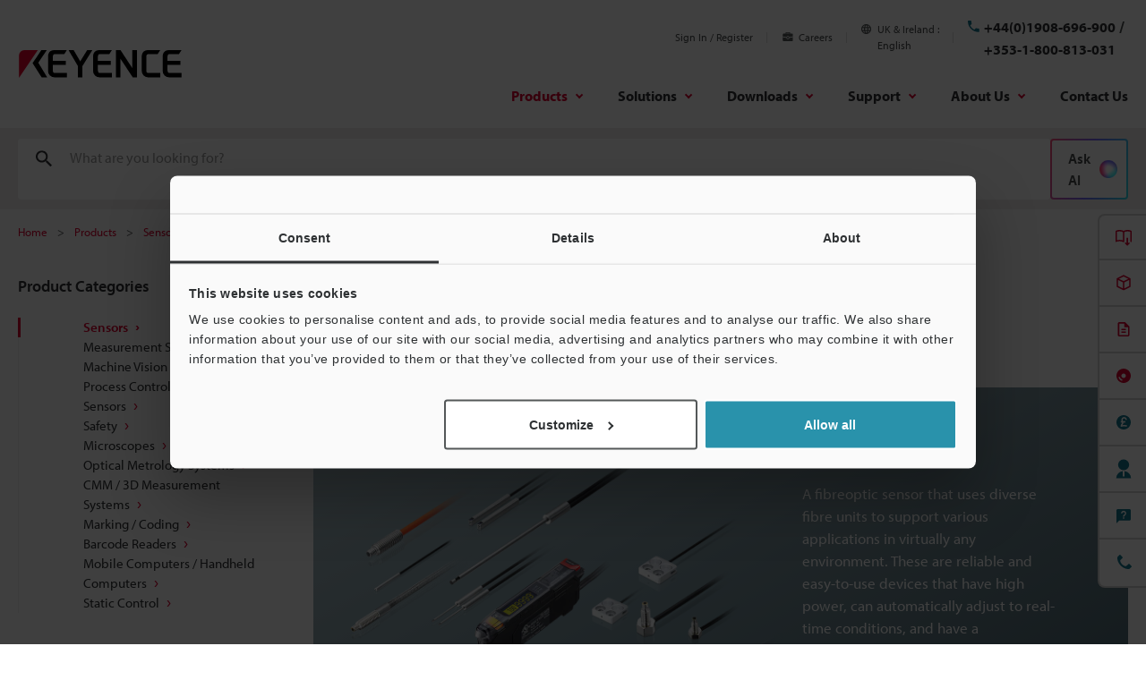

--- FILE ---
content_type: text/html;charset=utf-8
request_url: https://www.keyence.co.uk/products/sensor/fiber-optic/
body_size: 43076
content:




























<!DOCTYPE html>
<html lang="en" class="theme-KU">
<head>
<meta charset="UTF-8">
<meta http-equiv="X-UA-Compatible" content="IE=edge">
<meta name="viewport" content="width=device-width, initial-scale=1.0">
<meta name="description" content="KEYENCE UK provides Fibre Optic Sensors; Perform high-performance, high-speed detection with optical fibres designed to be used in a variety of environment conditions.">
<meta name="keywords" content="Fibre Optic Sensors, Fibre Units, Amplifiers, KEYENCE, UK">
<title>Fibre Optic Sensors | KEYENCE UK & Ireland</title>
<link rel="shortcut icon" href="/favicon.ico">









































<link rel="canonical" href="https://www.keyence.co.uk/products/sensor/fiber-optic/">
<link rel="alternate" hreflang="cs-CZ" href="https://www.keyence.eu/cscz/products/sensor/fiber-optic/" />
<link rel="alternate" hreflang="de-AT" href="https://www.keyence.eu/dede/products/sensor/fiber-optic/" />
<link rel="alternate" hreflang="de-CH" href="https://www.keyence.eu/dede/products/sensor/fiber-optic/" />
<link rel="alternate" hreflang="de-CZ" href="https://www.keyence.eu/dede/products/sensor/fiber-optic/" />
<link rel="alternate" hreflang="de-DE" href="https://www.keyence.de/products/sensor/fiber-optic/" />
<link rel="alternate" hreflang="de-LI" href="https://www.keyence.eu/dede/products/sensor/fiber-optic/" />
<link rel="alternate" hreflang="de-PL" href="https://www.keyence.eu/dede/products/sensor/fiber-optic/" />
<link rel="alternate" hreflang="de-SI" href="https://www.keyence.eu/dede/products/sensor/fiber-optic/" />
<link rel="alternate" hreflang="de-SK" href="https://www.keyence.eu/dede/products/sensor/fiber-optic/" />
<link rel="alternate" hreflang="en-AT" href="https://www.keyence.eu/products/sensor/fiber-optic/" />
<link rel="alternate" hreflang="en-BE" href="https://www.keyence.eu/products/sensor/fiber-optic/" />
<link rel="alternate" hreflang="en-CA" href="https://www.keyence.ca/products/sensor/fiber-optic/" />
<link rel="alternate" hreflang="en-CH" href="https://www.keyence.eu/products/sensor/fiber-optic/" />
<link rel="alternate" hreflang="en-CZ" href="https://www.keyence.eu/products/sensor/fiber-optic/" />
<link rel="alternate" hreflang="en-DK" href="https://www.keyence.eu/products/sensor/fiber-optic/" />
<link rel="alternate" hreflang="en-FI" href="https://www.keyence.eu/products/sensor/fiber-optic/" />
<link rel="alternate" hreflang="en-GB" href="https://www.keyence.co.uk/products/sensor/fiber-optic/" />
<link rel="alternate" hreflang="en-HU" href="https://www.keyence.eu/products/sensor/fiber-optic/" />
<link rel="alternate" hreflang="en-IE" href="https://www.keyence.co.uk/products/sensor/fiber-optic/" />
<link rel="alternate" hreflang="en-IN" href="https://www.keyence.co.in/products/sensor/fiber-optic/" />
<link rel="alternate" hreflang="en-MT" href="https://www.keyence.eu/products/sensor/fiber-optic/" />
<link rel="alternate" hreflang="en-MY" href="https://www.keyence.com.my/products/sensor/fiber-optic/" />
<link rel="alternate" hreflang="en-NL" href="https://www.keyence.eu/products/sensor/fiber-optic/" />
<link rel="alternate" hreflang="en-NO" href="https://www.keyence.eu/products/sensor/fiber-optic/" />
<link rel="alternate" hreflang="en-PH" href="https://www.keyence.com.ph/products/sensor/fiber-optic/" />
<link rel="alternate" hreflang="en-PL" href="https://www.keyence.eu/products/sensor/fiber-optic/" />
<link rel="alternate" hreflang="en-RO" href="https://www.keyence.eu/products/sensor/fiber-optic/" />
<link rel="alternate" hreflang="en-SE" href="https://www.keyence.eu/products/sensor/fiber-optic/" />
<link rel="alternate" hreflang="en-SG" href="https://www.keyence.com.sg/products/sensor/fiber-optic/" />
<link rel="alternate" hreflang="en-SI" href="https://www.keyence.eu/products/sensor/fiber-optic/" />
<link rel="alternate" hreflang="en-SK" href="https://www.keyence.eu/products/sensor/fiber-optic/" />
<link rel="alternate" hreflang="en-TR" href="https://www.keyence.eu/products/sensor/fiber-optic/" />
<link rel="alternate" hreflang="en-US" href="https://www.keyence.com/products/sensor/fiber-optic/" />
<link rel="alternate" hreflang="es-AR" href="https://www.keyence.com.mx/products/sensor/fiber-optic/" />
<link rel="alternate" hreflang="es-CL" href="https://www.keyence.com.mx/products/sensor/fiber-optic/" />
<link rel="alternate" hreflang="es-CO" href="https://www.keyence.com.mx/products/sensor/fiber-optic/" />
<link rel="alternate" hreflang="es-MX" href="https://www.keyence.com.mx/products/sensor/fiber-optic/" />
<link rel="alternate" hreflang="fr-BE" href="https://www.keyence.eu/frfr/products/sensor/fiber-optic/" />
<link rel="alternate" hreflang="fr-CA" href="https://www.keyence.ca/frfr/products/sensor/fiber-optic/" />
<link rel="alternate" hreflang="fr-CH" href="https://www.keyence.eu/frfr/products/sensor/fiber-optic/" />
<link rel="alternate" hreflang="fr-FR" href="https://www.keyence.fr/products/sensor/fiber-optic/" />
<link rel="alternate" hreflang="fr-LU" href="https://www.keyence.eu/frfr/products/sensor/fiber-optic/" />
<link rel="alternate" hreflang="hu-HU" href="https://www.keyence.eu/huhu/products/sensor/fiber-optic/" />
<link rel="alternate" hreflang="id-ID" href="https://www.keyence.co.id/products/sensor/fiber-optic/" />
<link rel="alternate" hreflang="it-IT" href="https://www.keyence.it/products/sensor/fiber-optic/" />
<link rel="alternate" hreflang="ja-JP" href="https://www.keyence.co.jp/products/sensor/fiber-optic/" />
<link rel="alternate" hreflang="ko-KR" href="https://www.keyence.co.kr/products/sensor/fiber-optic/" />
<link rel="alternate" hreflang="nl-BE" href="https://www.keyence.eu/nlnl/products/sensor/fiber-optic/" />
<link rel="alternate" hreflang="nl-NL" href="https://www.keyence.eu/nlnl/products/sensor/fiber-optic/" />
<link rel="alternate" hreflang="pl-PL" href="https://www.keyence.eu/plpl/products/sensor/fiber-optic/" />
<link rel="alternate" hreflang="pt-BR" href="https://www.keyence.com.br/products/sensor/fiber-optic/" />
<link rel="alternate" hreflang="sk-SK" href="https://www.keyence.eu/cscz/products/sensor/fiber-optic/" />
<link rel="alternate" hreflang="th-TH" href="https://www.keyence.co.th/products/sensor/fiber-optic/" />
<link rel="alternate" hreflang="vi-VN" href="https://www.keyence.com.vn/products/sensor/fiber-optic/" />
<link rel="alternate" hreflang="zh-Hans-CN" href="https://www.keyence.com.cn/products/sensor/fiber-optic/" />
<link rel="alternate" hreflang="zh-Hans-HK" href="https://www.keyence.com.cn/products/sensor/fiber-optic/" />
<link rel="alternate" hreflang="zh-Hans-MO" href="https://www.keyence.com.cn/products/sensor/fiber-optic/" />
<link rel="alternate" hreflang="zh-Hant-TW" href="https://www.keyence.com.tw/products/sensor/fiber-optic/" />
<meta property="og:image" content="/img/core/og-image.png">
<link rel="stylesheet" href="/css/core/master.css?var=20260120140146">
<script>
// akam-sw.js install script version 1.3.6
"serviceWorker"in navigator&&"find"in[]&&function(){var e=new Promise(function(e){"complete"===document.readyState||!1?e():(window.addEventListener("load",function(){e()}),setTimeout(function(){"complete"!==document.readyState&&e()},1e4))}),n=window.akamServiceWorkerInvoked,r="1.3.6";if(n)aka3pmLog("akam-setup already invoked");else{window.akamServiceWorkerInvoked=!0,window.aka3pmLog=function(){window.akamServiceWorkerDebug&&console.log.apply(console,arguments)};function o(e){(window.BOOMR_mq=window.BOOMR_mq||[]).push(["addVar",{"sm.sw.s":e,"sm.sw.v":r}])}var i="/akam-sw.js",a=new Map;navigator.serviceWorker.addEventListener("message",function(e){var n,r,o=e.data;if(o.isAka3pm)if(o.command){var i=(n=o.command,(r=a.get(n))&&r.length>0?r.shift():null);i&&i(e.data.response)}else if(o.commandToClient)switch(o.commandToClient){case"enableDebug":window.akamServiceWorkerDebug||(window.akamServiceWorkerDebug=!0,aka3pmLog("Setup script debug enabled via service worker message"),v());break;case"boomerangMQ":o.payload&&(window.BOOMR_mq=window.BOOMR_mq||[]).push(o.payload)}aka3pmLog("akam-sw message: "+JSON.stringify(e.data))});var t=function(e){return new Promise(function(n){var r,o;r=e.command,o=n,a.has(r)||a.set(r,[]),a.get(r).push(o),navigator.serviceWorker.controller&&(e.isAka3pm=!0,navigator.serviceWorker.controller.postMessage(e))})},c=function(e){return t({command:"navTiming",navTiming:e})},s=null,m={},d=function(){var e=i;return s&&(e+="?othersw="+encodeURIComponent(s)),function(e,n){return new Promise(function(r,i){aka3pmLog("Registering service worker with URL: "+e),navigator.serviceWorker.register(e,n).then(function(e){aka3pmLog("ServiceWorker registration successful with scope: ",e.scope),r(e),o(1)}).catch(function(e){aka3pmLog("ServiceWorker registration failed: ",e),o(0),i(e)})})}(e,m)},g=navigator.serviceWorker.__proto__.register;if(navigator.serviceWorker.__proto__.register=function(n,r){return n.includes(i)?g.call(this,n,r):(aka3pmLog("Overriding registration of service worker for: "+n),s=new URL(n,window.location.href),m=r,navigator.serviceWorker.controller?new Promise(function(n,r){var o=navigator.serviceWorker.controller.scriptURL;if(o.includes(i)){var a=encodeURIComponent(s);o.includes(a)?(aka3pmLog("Cancelling registration as we already integrate other SW: "+s),navigator.serviceWorker.getRegistration().then(function(e){n(e)})):e.then(function(){aka3pmLog("Unregistering existing 3pm service worker"),navigator.serviceWorker.getRegistration().then(function(e){e.unregister().then(function(){return d()}).then(function(e){n(e)}).catch(function(e){r(e)})})})}else aka3pmLog("Cancelling registration as we already have akam-sw.js installed"),navigator.serviceWorker.getRegistration().then(function(e){n(e)})}):g.call(this,n,r))},navigator.serviceWorker.controller){var u=navigator.serviceWorker.controller.scriptURL;u.includes("/akam-sw.js")||u.includes("/akam-sw-preprod.js")||u.includes("/threepm-sw.js")||(aka3pmLog("Detected existing service worker. Removing and re-adding inside akam-sw.js"),s=new URL(u,window.location.href),e.then(function(){navigator.serviceWorker.getRegistration().then(function(e){m={scope:e.scope},e.unregister(),d()})}))}else e.then(function(){window.akamServiceWorkerPreprod&&(i="/akam-sw-preprod.js"),d()});if(window.performance){var w=window.performance.timing,l=w.responseEnd-w.responseStart;c(l)}e.then(function(){t({command:"pageLoad"})});var k=!1;function v(){window.akamServiceWorkerDebug&&!k&&(k=!0,aka3pmLog("Initializing debug functions at window scope"),window.aka3pmInjectSwPolicy=function(e){return t({command:"updatePolicy",policy:e})},window.aka3pmDisableInjectedPolicy=function(){return t({command:"disableInjectedPolicy"})},window.aka3pmDeleteInjectedPolicy=function(){return t({command:"deleteInjectedPolicy"})},window.aka3pmGetStateAsync=function(){return t({command:"getState"})},window.aka3pmDumpState=function(){aka3pmGetStateAsync().then(function(e){aka3pmLog(JSON.stringify(e,null,"\t"))})},window.aka3pmInjectTiming=function(e){return c(e)},window.aka3pmUpdatePolicyFromNetwork=function(){return t({command:"pullPolicyFromNetwork"})})}v()}}();</script>
<script src="/js/core/init.js?var=20260122144048"></script>
<script src="/js/common/usersettings.js?var=20250514090930" defer></script>
<script src="/js/core/jquery-3.4.1.min.js?var=20260122144048" defer></script>
<script src="/js/core/scripts.js?var=20260122144048" defer></script>
<script src="/js/core/analytics-base.js?var=20260120140146" defer></script>
<script src="/js/core/analytics-views.js?var=20260120140146" defer></script>
<script src="/js/core/suz-bundle.js?var=20260120140146" defer></script>
<script src="/js/core/suz-bundle-kg.js?var=20260120140146" defer></script>
<script src="/js/core/master.js?var=20260120140146" defer></script>
<script src="/js/search/master.js?var=20260122144048" defer></script>
<script src="/js/products/models/master.js?var=20260122144048" defer></script>
<link rel="stylesheet" href="/css/search/master.css?var=20240209092131">










































<script data-cookieconsent="ignore">
dataLayer = (typeof dataLayer != "undefined" ? dataLayer : []);
dataLayer.push({
  "page": "/products/sensor/fiber-optic/index.jsp" + location.search
});

dataLayer.push({
  "signinStat" : "not_signin"
  , "signinf" : "not_signin"
  , "customerID" : ""
  , "emailAddress" : ""
  , "firstName" : ""
  , "lastName" : ""
  , "kgFlag" : "false"



});

document.cookie = "initSigninStat=;path=/";
dataLayer.push({
  "initSigninStat" : "not_signin"
});

function gtag() {
  dataLayer.push(arguments);
}
gtag("consent", "default", {
  ad_personalization: "denied",
  ad_storage: "denied",
  ad_user_data: "denied",
  analytics_storage: "denied",
  wait_for_update: 500,
});
gtag("set", "ads_data_redaction", true);
// activate TCF Support
window ['gtag_enable_tcf_support'] = true;
</script>




















<!-- Google Tag Manager -->
<script data-cookieconsent="ignore">(function(w,d,s,l,i){w[l]=w[l]||[];w[l].push({'gtm.start':
new Date().getTime(),event:'gtm.js'});var f=d.getElementsByTagName(s)[0],
j=d.createElement(s),dl=l!='dataLayer'?'&l='+l:'';j.async=true;j.src=
'https://www.googletagmanager.com/gtm.js?id='+i+dl;f.parentNode.insertBefore(j,f);
})(window,document,'script','dataLayer','GTM-54VDCH');</script>
<!-- End Google Tag Manager -->




















<script id="Cookiebot" src="https://consent.cookiebot.com/uc.js" data-cbid="59105618-cd84-4c85-aa22-e6c36ab93d98" data-blockingmode="auto" type="text/javascript" defer></script>
<style type="text/css">
html #CybotCookiebotDialog.CybotEdge #CybotCookiebotDialogPoweredbyCybot, html #CybotCookiebotDialog #CybotCookiebotDialogPoweredbyCybot, html #CybotCookiebotDialog #CybotCookiebotDialogPoweredByText {
    display: none;
}
#CybotCookiebotDialog .CybotCookiebotScrollContainer {
    border-bottom: none !important;
}
</style>






















<link rel="stylesheet" href="https://use.typekit.net/zyq6sto.css">






















































































<script type="module">
import { createMessenger } from "/js/userlike/messenger/dist/es/index.js";
(() => {
window.createUserLikeApi = async function () {
    const result = await createMessenger({
        version: 1,
        widgetKey: "ab212bc6e10245d7a698a1f32b7845f14bccd2b9222247b397f2bf80be49b576",
    });
    const { api } = result.value;
    return api;
};
(function (win, doc) {
    'use strict';
    const Userlike = (function () {
        const _data = {
            customerID: null,
            emailAddress: null,
            firstName: null,
            lastName: null,
            motive: null,
        };
        let _isSignin = false;
        let _isBlocked = false;
        let _isDelayPopupMaximized = false;
        let _isDelayPopupTimerStarted = false;
        let _isDelayPopupEnabled = true;
        let _isForceMinimized = false;
        const _fn = {};
        const app = {};
        const userlike = win.createUserLikeApi();
        _fn.removeEmptyArr = function (array) {
            return array.filter(function (x) {
                return !(x === null || x === undefined || x === '');
            });
        };
        _fn.makeQueryIntoDict = function () {
            var query;
            var i;
            var l;
            var arr = [];
            var dict = {};
            query = win.location.search.substring(1).split('&');
            query = _fn.removeEmptyArr(query);
            if (query.length) {
                for (i = 0, l = query.length; i < l; i++) {
                    arr = query[i].split('=');
                    if (arr[1]) {
                        dict[arr[0]] = arr[1];
                    } else {
                        dict[arr[0]] = '';
                    }
                }
            }
            return dict;
        };
        _fn.getCookieValue = function (name) {
            const cookies = doc.cookie.split(';');
            if (!name) {
                return false;
            }
            if (!cookies.some((item) => item.trim().startsWith(name + '='))) {
                return false;
            }
            const targetCookie = cookies.find((item) => item.trim().startsWith(name + '='));
            return targetCookie.split('=')[1];
        };
        _fn.isChatDisplayOnlyLoggedInUsers = function () {
            return win.kpi_isChatDisplayOnlyLoggedInUsers;
        };
        _fn.getDelayMS = function () {
            const _dict = _fn.makeQueryIntoDict();
            const _qChatValue = parseInt(_dict.qChat, 10);
            let _delayMS = 0;
            if (win.kpi_usersettings &&
                typeof win.kpi_usersettings.chatWindowDisplayDelay === 'number' &&
                win.kpi_usersettings.chatWindowDisplayDelay > 0
            ) {
                if (win.kpi_usersettings.chatWindowDisplayDelay > 1000) {
                    _delayMS = win.kpi_usersettings.chatWindowDisplayDelay;
                } else {
                    _delayMS = 1000;
                }
            }
            if (!isNaN(_qChatValue)) {
                if (_qChatValue > 0) {
                    _delayMS = _qChatValue * 1000;
                }
            }
            return _delayMS;
        };
        _fn.init = function () {
            if (win.dataLayer && win.dataLayer[1]) {
                if (win.dataLayer[1].customerID) {
                    _data.customerID = win.dataLayer[1].customerID;
                }
                if (win.dataLayer[1].emailAddress) {
                    _data.emailAddress = win.dataLayer[1].emailAddress;
                }
                if (win.dataLayer[1].firstName) {
                    _data.firstName = win.dataLayer[1].firstName;
                }
                if (win.dataLayer[1].lastName) {
                    _data.lastName = win.dataLayer[1].lastName;
                }
                if (win.dataLayer[1].signinStat === 'signin') {
                    _isSignin = true;
                }
                if (win.dataLayer[1].kgFlag === 'true') {
                    _isBlocked = true;
                }
            }
            switch (_fn.getCookieValue('lstMtvId')) {
                case '1':
                    if (_fn.getCookieValue('refAdId')) {
                        _data.motive = 'Campaign ad=' + _fn.getCookieValue('refAdId');
                    }
                    break;
                case '2':
                    if (_fn.getCookieValue('refAwId')) {
                        _data.motive = 'Ads aw=' + _fn.getCookieValue('refAwId');
                    }
                    break;
                case '4':
                    if (_fn.getCookieValue('refExSite')) {
                        _data.motive = 'Ext domain=' + _fn.getCookieValue('refExSite');
                    }
                    break;
                default:
                    break;
            }
        };
        _fn.mount = function () {
            userlike.then((messenger) => {
                messenger.mount();
            });
        };
        _fn.isChatClosed = function () {
            let flag = false;
            for (let i = 0; i < localStorage.length; i++) {
                if (/^uslk_umm/.test(localStorage.key(i))) {
                    const chatStorage = JSON.parse(localStorage.getItem(localStorage.key(i)));
                    if (chatStorage.data &&
                        chatStorage.data.restoreableViewState &&
                        chatStorage.data.restoreableViewState.opened === false
                    ) {
                        flag = true;
                    }
                    break;
                }
            }
            return flag;
        };
        _fn.delayMount = function () {
            const _delayMS = _fn.getDelayMS();
            if (_fn.isChatDisplayOnlyLoggedInUsers() && !_isSignin) {
                return;
            }
            if (_isBlocked) {
                return;
            }
            _fn.sendData();
            if (/\b(Android|iPhone)\b/.test(win.navigator.userAgent)) {
                return;
            }
            win.addEventListener('message', function (event) {
                if (event.origin !== window.location.origin) {
                    return;
                }
                if (event.data.userlikeEventName === 'button_displayed') {
                    if ((_fn.isChatClosed() && !_isForceMinimized && sessionStorage.getItem('hasUslkForceMinimized') !== 'true') || _isDelayPopupMaximized || !_isDelayPopupEnabled) {
                        return;
                    }
                    _isDelayPopupTimerStarted = true;
                    if (_delayMS >= 1000) {
                        win.setTimeout(function () {
                            if (doc.activeElement === doc.body || doc.activeElement === null || doc.activeElement === doc.querySelector('iframe[title="Chat-Button"]')) {
                                if (_isDelayPopupEnabled) {
                                    userlike.then((m) => m.maximize());
                                    _isDelayPopupMaximized = true;
                                    _isDelayPopupTimerStarted = false;
                                }
                            }
                        }, _delayMS);
                    }
                }
            });
        };
        _fn.sendData = function () {
            userlike.then((messenger) => {
                messenger.mount().then(() => {
                    messenger.setCustomData(_data);
                    let subscription = null;
                    const _isChatClosed = _fn.isChatClosed();
                    subscription = messenger.state$.subscribe({
                        next: (state) => {
                            if (state.state === 'maximized') {
                                sessionStorage.removeItem('hasUslkForceMinimized');
                                if (_isDelayPopupTimerStarted && _isDelayPopupEnabled) {
                                    _isDelayPopupEnabled = false;
                                }
                                if (!_isForceMinimized && !_isChatClosed && !_isDelayPopupMaximized && !_isDelayPopupTimerStarted) {
                                    if (sessionStorage.getItem('hasUslkFirstMessage') !== 'true') {
                                        messenger.minimize();
                                        _isForceMinimized = true;
                                        sessionStorage.setItem('hasUslkForceMinimized', 'true');
                                    } else {
                                        subscription?.unsubscribe();
                                    }
                                }
                            }
                        },
                    });
                });
            });
        };
        app.run = function () {
            if (/Trident/.test(win.navigator.userAgent)) {
                return;
            }
            _fn.init();
            _fn.delayMount();
        };
        return app;
    }());
    win.addEventListener('load', function () {
        Userlike.run();
    });
}(window, window.document));
})();
</script>
<script>
userlikeTrackingEvent = function (event_name, global_ctx, session_ctx) {
    if (event_name === 'button_displayed') {
        window.postMessage({userlikeEventName: event_name}, window.location.origin);
    }
    if (event_name === 'contact_first_message') {
        sessionStorage.setItem('hasUslkFirstMessage', 'true');
    }
    window.dataLayer.push({
        event: "Userlike_Chat",
        ChatAction: event_name,
        ChatID: session_ctx.chat_id,
        ChatOperatorID: session_ctx.operator_id,
    });
};
</script>


<script>(window.BOOMR_mq=window.BOOMR_mq||[]).push(["addVar",{"rua.upush":"false","rua.cpush":"true","rua.upre":"false","rua.cpre":"true","rua.uprl":"false","rua.cprl":"false","rua.cprf":"false","rua.trans":"SJ-e9ee166b-4725-4ecd-8eaa-1d965f4c3806","rua.cook":"false","rua.ims":"false","rua.ufprl":"false","rua.cfprl":"false","rua.isuxp":"false","rua.texp":"norulematch","rua.ceh":"false","rua.ueh":"false","rua.ieh.st":"0"}]);</script>
                              <script>!function(e){var n="https://s.go-mpulse.net/boomerang/";if("False"=="True")e.BOOMR_config=e.BOOMR_config||{},e.BOOMR_config.PageParams=e.BOOMR_config.PageParams||{},e.BOOMR_config.PageParams.pci=!0,n="https://s2.go-mpulse.net/boomerang/";if(window.BOOMR_API_key="7AUXE-ZT3WT-JH9Y2-C8SS3-DMU24",function(){function e(){if(!o){var e=document.createElement("script");e.id="boomr-scr-as",e.src=window.BOOMR.url,e.async=!0,i.parentNode.appendChild(e),o=!0}}function t(e){o=!0;var n,t,a,r,d=document,O=window;if(window.BOOMR.snippetMethod=e?"if":"i",t=function(e,n){var t=d.createElement("script");t.id=n||"boomr-if-as",t.src=window.BOOMR.url,BOOMR_lstart=(new Date).getTime(),e=e||d.body,e.appendChild(t)},!window.addEventListener&&window.attachEvent&&navigator.userAgent.match(/MSIE [67]\./))return window.BOOMR.snippetMethod="s",void t(i.parentNode,"boomr-async");a=document.createElement("IFRAME"),a.src="about:blank",a.title="",a.role="presentation",a.loading="eager",r=(a.frameElement||a).style,r.width=0,r.height=0,r.border=0,r.display="none",i.parentNode.appendChild(a);try{O=a.contentWindow,d=O.document.open()}catch(_){n=document.domain,a.src="javascript:var d=document.open();d.domain='"+n+"';void(0);",O=a.contentWindow,d=O.document.open()}if(n)d._boomrl=function(){this.domain=n,t()},d.write("<bo"+"dy onload='document._boomrl();'>");else if(O._boomrl=function(){t()},O.addEventListener)O.addEventListener("load",O._boomrl,!1);else if(O.attachEvent)O.attachEvent("onload",O._boomrl);d.close()}function a(e){window.BOOMR_onload=e&&e.timeStamp||(new Date).getTime()}if(!window.BOOMR||!window.BOOMR.version&&!window.BOOMR.snippetExecuted){window.BOOMR=window.BOOMR||{},window.BOOMR.snippetStart=(new Date).getTime(),window.BOOMR.snippetExecuted=!0,window.BOOMR.snippetVersion=12,window.BOOMR.url=n+"7AUXE-ZT3WT-JH9Y2-C8SS3-DMU24";var i=document.currentScript||document.getElementsByTagName("script")[0],o=!1,r=document.createElement("link");if(r.relList&&"function"==typeof r.relList.supports&&r.relList.supports("preload")&&"as"in r)window.BOOMR.snippetMethod="p",r.href=window.BOOMR.url,r.rel="preload",r.as="script",r.addEventListener("load",e),r.addEventListener("error",function(){t(!0)}),setTimeout(function(){if(!o)t(!0)},3e3),BOOMR_lstart=(new Date).getTime(),i.parentNode.appendChild(r);else t(!1);if(window.addEventListener)window.addEventListener("load",a,!1);else if(window.attachEvent)window.attachEvent("onload",a)}}(),"".length>0)if(e&&"performance"in e&&e.performance&&"function"==typeof e.performance.setResourceTimingBufferSize)e.performance.setResourceTimingBufferSize();!function(){if(BOOMR=e.BOOMR||{},BOOMR.plugins=BOOMR.plugins||{},!BOOMR.plugins.AK){var n="true"=="true"?1:0,t="",a="ami2y5ixhzg4s2lxrcvq-f-00c335fd5-clientnsv4-s.akamaihd.net",i="false"=="true"?2:1,o={"ak.v":"39","ak.cp":"285635","ak.ai":parseInt("634139",10),"ak.ol":"0","ak.cr":8,"ak.ipv":4,"ak.proto":"h2","ak.rid":"33a60695","ak.r":47358,"ak.a2":n,"ak.m":"a","ak.n":"essl","ak.bpcip":"3.17.172.0","ak.cport":59858,"ak.gh":"23.208.24.239","ak.quicv":"","ak.tlsv":"tls1.3","ak.0rtt":"","ak.0rtt.ed":"","ak.csrc":"-","ak.acc":"","ak.t":"1769441451","ak.ak":"hOBiQwZUYzCg5VSAfCLimQ==Zoic09XBGYTFAidJRQeb2f2NIHzpPyViBmzjYK9ek2VSVqJpnCn9sjB4U50Sh8KuNub1xOvP7rRkalZBS+WfHrLJUmttYiBs/yRPwXL2bpeW2hKp53kFcmT4hDr9EOTjhZwWXZrInbq26BH3rpYhvg6d7hWzbUsHLNJz7gOEV6g1GU8EuJNuUA2V6Mg5fWYJj0ZPWnM+q8W3zO0ik7q8NwcZiAUW5t1Nd+2AbI2/wtb37PWebYfaI8cUxkLr+3Fb/s05jaxgYKE2fKP+4ydS+L+n7nWGDjc6CpS+KM0YPSVJSL3LixFFMFDKkE06qXGpSttI8jP6/cV3fZM7Hjxnbth6bV56+c7nnr3sCuZb2oScAj47Btsjb1aJac0L1LgvhNiyjvqweC15+lZYxHmvuIXKnW9wNX5BrpyDsqClHLo=","ak.pv":"15","ak.dpoabenc":"","ak.tf":i};if(""!==t)o["ak.ruds"]=t;var r={i:!1,av:function(n){var t="http.initiator";if(n&&(!n[t]||"spa_hard"===n[t]))o["ak.feo"]=void 0!==e.aFeoApplied?1:0,BOOMR.addVar(o)},rv:function(){var e=["ak.bpcip","ak.cport","ak.cr","ak.csrc","ak.gh","ak.ipv","ak.m","ak.n","ak.ol","ak.proto","ak.quicv","ak.tlsv","ak.0rtt","ak.0rtt.ed","ak.r","ak.acc","ak.t","ak.tf"];BOOMR.removeVar(e)}};BOOMR.plugins.AK={akVars:o,akDNSPreFetchDomain:a,init:function(){if(!r.i){var e=BOOMR.subscribe;e("before_beacon",r.av,null,null),e("onbeacon",r.rv,null,null),r.i=!0}return this},is_complete:function(){return!0}}}}()}(window);</script></head>
<body>




















<!-- Google Tag Manager (noscript) -->
<noscript><iframe src="https://www.googletagmanager.com/ns.html?id=GTM-54VDCH"
height="0" width="0" style="display:none;visibility:hidden"></iframe></noscript>
<!-- End Google Tag Manager (noscript) -->

<span id="suz_pageId" style="display: none;">tcm:40-526685-64</span>
<noscript>
<div id="NoScriptMessageArea">
<p>To use all available functions on this website, JavaScript must be enabled in your browser.</p>
<!-- /div#NoScriptMessageArea --></div>
</noscript>






















<span id='suz-responsive' style='display:none;'></span>










































<svg display="none">
    <symbol id="icon-arrow" viewBox="0 0 30 30">
        <path d="M22.8936 13.8966L19.7528 10.7559L18.648 11.8607L21.0059 14.2186H6V15.7811H21.009L18.6525 18.1376L19.7574 19.2425L24 14.9998L22.8951 13.895L22.8936 13.8966Z"/>
    </symbol>
    <symbol id="icon-step-arrow" viewBox="0 0 40 27">
        <path d="M24.07,26.221a2.442,2.442,0,0,1,.143-3.4l7.377-6.913H2.356a2.407,2.407,0,0,1,0-4.813H31.591L24.213,4.18A2.441,2.441,0,0,1,24.07.78,2.32,2.32,0,0,1,27.4.633L39.236,11.726a2.439,2.439,0,0,1,0,3.546L27.4,26.367a2.321,2.321,0,0,1-3.328-.146Z"/>
    </symbol>
    <symbol id="icon-catalog" viewBox="0 0 30 30">
        <path fill-rule="evenodd" clip-rule="evenodd" d="M23.3 20.5C23.1 20.3 22.7344 20.1 22.4 20.1V9.1C22.3438 9.04384 22.2562 9.01922 22.1546 8.99072C22.0754 8.96847 21.9877 8.94384 21.9 8.9C21.2 8.7 20.3 8.6 19.5 8.6C18 8.6 16.7 8.9 15.9 9.5L15.7 9.6V20.3C15.5817 20.3789 15.4633 20.4422 15.3511 20.5023C15.1789 20.5944 15.0211 20.6789 14.9 20.8C13.7 19.9 12 19.6 10.4 19.6C9.4 19.6 8.4 19.8 7.5 20.1H7.4C7.25 20.15 7.125 20.225 7 20.3C6.875 20.375 6.75 20.45 6.6 20.5H6.4C6.2 20.5 6 20.3 6 20.1V8.2C6.5 7.9 7 7.6 7.6 7.4C8.5 7.1 9.5 7 10.5 7C12.1 7 13.8 7.3 15 8.2C16.2 7.3 17.9 7 19.5 7C20.5 7 21.5 7.1 22.3 7.4C22.9 7.6 23.4 7.8 23.9 8.2V20.1C23.9 20.3 23.7 20.5 23.5 20.5H23.3ZM10.5 18.1C11.6 18.1 13 18.2 14.2 18.7H14.3V9.6L14.1 9.5C13.3 8.9 11.9 8.6 10.5 8.6C9.7 8.6 8.8 8.7 8.1 8.9C8.01231 8.94384 7.92462 8.96847 7.84536 8.99072C7.74384 9.01922 7.65616 9.04384 7.6 9.1V18.5C8.5 18.2 9.5 18.1 10.5 18.1Z"/>
        <path d="M18.3245 15.832V22.0064L17.2673 20.9492L16.2773 21.9392L19.1058 24.7676L19.1123 24.761L19.1133 24.762L21.9417 21.9336L20.9518 20.9436L19.8845 22.0109L19.8845 15.832H18.3245Z"/>
    </symbol>
    <symbol id="icon-currency-dollar" viewBox="0 0 30 30">
        <path fill-rule="evenodd" clip-rule="evenodd" d="M15 23C19.4183 23 23 19.4183 23 15C23 10.5817 19.4183 7 15 7C10.5817 7 7 10.5817 7 15C7 19.4183 10.5817 23 15 23ZM16.0566 21V19.5675C17.3616 19.32 18.3891 18.57 18.3966 17.1975C18.3966 15.3075 16.7766 14.655 15.2616 14.265C13.7466 13.875 13.2591 13.4625 13.2591 12.8325C13.2591 12.1125 13.9341 11.6025 15.0591 11.6025C16.2441 11.6025 16.6866 12.1725 16.7241 13.005H18.1941C18.1491 11.8575 17.4516 10.8 16.0566 10.4625V9H14.0541V10.4475C12.7641 10.725 11.7216 11.565 11.7216 12.855C11.7216 14.3925 12.9966 15.1575 14.8566 15.6075C16.5291 16.005 16.8591 16.59 16.8591 17.2125C16.8591 17.67 16.5291 18.405 15.0591 18.405C13.6866 18.405 13.1466 17.79 13.0716 17.0025H11.6016C11.6841 18.4575 12.7716 19.2825 14.0541 19.5525V21H16.0566Z"/>
    </symbol>
    <symbol id="icon-currency-euro" viewBox="0 0 30 30">
        <path fill-rule="evenodd" clip-rule="evenodd" d="M15 23C19.4183 23 23 19.4183 23 15C23 10.5817 19.4183 7 15 7C10.5817 7 7 10.5817 7 15C7 19.4183 10.5817 23 15 23ZM11.3866 13.2337C12.1047 11.2884 13.9713 9.90039 16.1651 9.90039C17.4714 9.90039 18.6644 10.3964 19.5652 11.2037L19.6441 11.2744L18.5173 12.3948L18.4472 12.3346C17.834 11.8079 17.0375 11.4893 16.1651 11.4893C14.8691 11.4893 13.7408 12.1901 13.1317 13.2337H16.2651V14.5448H12.6877C12.6673 14.6949 12.654 14.8472 12.654 15.0004C12.654 15.1536 12.6673 15.3059 12.6877 15.4559H16.2651V16.7671H13.1318C13.741 17.8107 14.8717 18.5115 16.1651 18.5115C17.0373 18.5115 17.8339 18.1903 18.4472 17.6634L18.5174 17.6031L19.6439 18.7265L19.5652 18.7971C18.6644 19.6044 17.4714 20.1004 16.1651 20.1004C13.9713 20.1004 12.1047 18.7124 11.3866 16.7671H9.39844V15.4559H11.0869C11.0724 15.3057 11.0651 15.1548 11.0651 15.0004C11.0651 14.8459 11.0724 14.695 11.0869 14.5448H9.39844V13.2337H11.3866Z"/>
    </symbol>
    <symbol id="icon-currency-pound" viewBox="0 0 30 30">
        <path fill-rule="evenodd" clip-rule="evenodd" d="M15 23C19.4183 23 23 19.4183 23 15C23 10.5817 19.4183 7 15 7C10.5817 7 7 10.5817 7 15C7 19.4183 10.5817 23 15 23ZM12.6281 16.7536C12.2142 17.3034 11.6992 17.9875 11.6992 19.1519V20.0996L12.6281 19.9093C12.6461 19.9056 14.4487 19.5386 15.5655 19.5386C16.6801 19.5386 18.4848 19.9056 18.5029 19.9093L18.814 18.3945C18.734 18.3779 16.8379 17.992 15.5654 17.992C14.9349 17.992 14.1518 18.0864 13.5122 18.1846C13.6096 18.0208 13.7295 17.8616 13.8631 17.6844L13.8634 17.6839C14.2772 17.1342 14.7922 16.4501 14.7922 15.2856H17.112V13.7391H14.4468C14.4314 13.7009 14.417 13.6597 14.4027 13.6188C14.3868 13.5736 14.3711 13.5288 14.3543 13.4884L14.3538 13.4872C14.1743 13.0581 14.019 12.6868 14.019 12.1926C14.019 11.3401 14.7129 10.6461 15.5655 10.6461C16.418 10.6461 17.112 11.3401 17.112 12.1926H18.6585C18.6585 10.4868 17.2713 9.09961 15.5655 9.09961C13.8596 9.09961 12.4725 10.4868 12.4725 12.1926C12.4725 12.8228 12.6206 13.3114 12.7872 13.7391H11.6992V15.2856H13.2457C13.2457 15.9328 12.9867 16.2771 12.6281 16.7536Z"/>
    </symbol>
    <symbol id="icon-currency-yen" viewBox="0 0 30 30">
        <path fill-rule="evenodd" clip-rule="evenodd" d="M15 23C19.4183 23 23 19.4183 23 15C23 10.5817 19.4183 7 15 7C10.5817 7 7 10.5817 7 15C7 19.4183 10.5817 23 15 23ZM15.9318 15.3837V16.5126H18.5991V18.0415H15.9318V20.6994H14.3981V18.0415H11.7308V16.5126H14.3981V15.3837H11.7308V13.8547H13.7318L11.3594 10.3087L12.6356 9.46094L15.1649 13.2414L17.6943 9.46094L18.9705 10.3087L16.5981 13.8547H18.5991V15.3837H15.9318Z"/>
    </symbol>
    <symbol id="icon-currency-won" viewBox="0 0 30 30">
        <path fill-rule="evenodd" clip-rule="evenodd" d="M15 23C19.4183 23 23 19.4183 23 15C23 10.5817 19.4183 7 15 7C10.5817 7 7 10.5817 7 15C7 19.4183 10.5817 23 15 23ZM20.5 13.6493V14.9693H18.9956L18.5561 16.2893H20.5V17.6067H18.1152L17.5212 19.396L16.555 19.3814L16.291 18.9194L15.103 14.9693H14.897L13.5731 19.3821L12.6068 19.3966L12.3277 18.9406L11.8841 17.6093L9.54073 17.6067V16.2867L11.4439 16.2893L11.0044 14.9693H9.5V13.6493H10.5641L9.75234 11.2179L11.0063 10.8008L11.9554 13.6493H13.915L14.4456 11.8799H15.557L16.085 13.6493H18.0446L18.9923 10.8008L20.2463 11.2179L19.4359 13.6493H20.5ZM12.3956 14.9693L12.987 16.7434L13.5176 14.9693H12.3956ZM16.481 14.9693L17.013 16.7434L17.603 14.9693H16.481Z"/>
    </symbol>
    <symbol id="icon-download" viewBox="0 0 30 30">
        <path d="M21.2222 14V20.2222H8.77778V14H7V20.2222C7 21.2 7.8 22 8.77778 22H21.2222C22.2 22 23 21.2 23 20.2222V14H21.2222ZM15.8889 14.5956L18.1911 12.3022L19.4444 13.5556L15 18L10.5556 13.5556L11.8089 12.3022L14.1111 14.5956V6H15.8889V14.5956Z" />
    </symbol>
    <symbol id="icon-data-sheet" viewBox="0 0 30 30">
        <path d="M10.5703 9.06914V19.9137C10.5703 20.168 10.368 20.3977 10.0863 20.3977C9.80469 20.3977 9.60234 20.1953 9.60234 19.9137V10.1629H9.06914C8.48398 10.1629 8 10.6469 8 11.232V20.9309C8 21.516 8.48398 22 9.06914 22H20.9555C21.516 22 22 21.5406 22 20.9555V9.06914C22 8.48398 21.516 8 20.9309 8L11.5629 8.07656C11.0023 8.07656 10.5703 8.48398 10.5703 9.06914ZM12.8098 14.6309H17.8C18.0543 14.6309 18.284 14.8332 18.284 15.1148C18.284 15.3691 18.0816 15.5988 17.8 15.5988H12.8098C12.5555 15.5988 12.3258 15.3965 12.3258 15.1148C12.3285 14.8359 12.5555 14.6309 12.8098 14.6309ZM19.4023 18.273H12.8098C12.5555 18.273 12.3258 18.0707 12.3258 17.7891C12.3258 17.5348 12.5281 17.3051 12.8098 17.3051H19.4023C19.6566 17.3051 19.8863 17.5074 19.8863 17.7891C19.8617 18.068 19.6594 18.273 19.4023 18.273ZM19.4023 12.8754H12.8098C12.5555 12.8754 12.3258 12.673 12.3258 12.3914C12.3258 12.1371 12.5281 11.9074 12.8098 11.9074H19.4023C19.6566 11.9074 19.8863 12.1098 19.8863 12.3914C19.8617 12.673 19.6594 12.8754 19.4023 12.8754Z"/>
    </symbol>
    <symbol id="icon-plus" viewBox="0 0 30 30">
        <path d="M15.9 10.5H14.1V14.1H10.5V15.9H14.1V19.5H15.9V15.9H19.5V14.1H15.9V10.5ZM15 6C10.05 6 6 10.05 6 15C6 19.95 10.05 24 15 24C19.95 24 24 19.95 24 15C24 10.05 19.95 6 15 6ZM15 22.2C11.04 22.2 7.8 18.96 7.8 15C7.8 11.04 11.04 7.8 15 7.8C18.96 7.8 22.2 11.04 22.2 15C22.2 18.96 18.96 22.2 15 22.2Z"/>
    </symbol>
    <symbol id="icon-minus" viewBox="0 0 30 30">
        <path d="M15.9 14.1H14.1H10.5V15.9H14.1H15.9H19.5V14.1H15.9ZM15 6C10.05 6 6 10.05 6 15C6 19.95 10.05 24 15 24C19.95 24 24 19.95 24 15C24 10.05 19.95 6 15 6ZM15 22.2C11.04 22.2 7.8 18.96 7.8 15C7.8 11.04 11.04 7.8 15 7.8C18.96 7.8 22.2 11.04 22.2 15C22.2 18.96 18.96 22.2 15 22.2Z"/>
    </symbol>
    <symbol id="icon-horizontal-scrollable" viewBox="0 0 30 30">
        <circle cx="15" cy="15" r="14.5" fill="white" stroke="#EA0437"/>
        <path d="M19.804 15H7V15.8H19.804V17.8L23 15.4L19.804 13V15Z" fill="#EA0437"/>
    </symbol>
    <symbol id="icon-chat" viewBox="0 0 30 30">
        <path d="M21.4 8H8.6C7.72 8 7 8.72 7 9.6V24L10.2 20.8H21.4C22.28 20.8 23 20.08 23 19.2V9.6C23 8.72 22.28 8 21.4 8ZM15.72 18.72H14.28V17.28H15.72V18.72ZM15.72 16.48H14.28C14.28 14.08 16.52 14.24 16.52 12.8C16.52 12 15.88 11.36 15.08 11.36C14.28 11.36 13.56 12 13.56 12.8H12.04C12.04 11.2 13.4 9.84 15 9.84C16.6 9.84 17.96 11.2 17.96 12.8C17.96 14.64 15.72 14.8 15.72 16.48Z"/>
    </symbol>
    <symbol id="icon-speech-balloon" viewBox="0 0 30 30">
        <g transform="translate(-4191 -333)"><rect width="30" height="30" transform="translate(4191 333)" fill="none"/><g transform="translate(4191.022 332.965)"><g transform="translate(-3753 -334)"><g transform="translate(-438 1)"><g transform="translate(4193.578 335.535)"><path d="M15.2,8c4,0,7.2,2.8,7.2,6.1a5.8,5.8,0,0,1-3.2,5.1v2.6l-2.7-1.7a6.6,6.6,0,0,1-1.4.1c-4,0-7.2-2.8-7.2-6.1S11.2,8,15.2,8Z"/><path d="M5.9,14.8A5.659,5.659,0,0,1,3.1,9.9c0-3.4,3.2-6.2,7.2-6.2s7.2,2.8,7.2,6.2-3.2,6.2-7.2,6.2A5.284,5.284,0,0,1,9.1,16L5.7,18.2Z" fill="#fff"/><path d="M10.3,4.5c3.6,0,6.5,2.4,6.5,5.5s-2.9,5.4-6.5,5.4a4.869,4.869,0,0,1-1.2-.1L6.5,16.9l.2-2.4A5.118,5.118,0,0,1,3.9,10c-.1-3.1,2.8-5.5,6.4-5.5m0-1.3A8.659,8.659,0,0,0,4.9,5.1,5.485,5.485,0,0,0,3.1,7.3,6.367,6.367,0,0,0,2.4,10a6.405,6.405,0,0,0,2.8,5.2L5,16.9l-.2,2.6L7.1,18l2.2-1.3c.3,0,.7.1,1,.1a8.659,8.659,0,0,0,5.4-1.9,6.458,6.458,0,0,0,1.8-2.2,6.374,6.374,0,0,0,0-5.4,6.252,6.252,0,0,0-1.8-2.2,8.107,8.107,0,0,0-5.4-1.9Z"/></g></g></g><circle cx="0.9" cy="0.9" r="0.9" transform="translate(8.5 11.7)"/><path d="M.9-.039A.939.939,0,1,1-.039.9.94.94,0,0,1,.9-.039Zm0,1.8A.861.861,0,1,0,.039.9.862.862,0,0,0,.9,1.761Z" transform="translate(8.5 11.7)"/><circle cx="0.9" cy="0.9" r="0.9" transform="translate(12 11.7)"/><path d="M.9-.039A.939.939,0,1,1-.039.9.94.94,0,0,1,.9-.039Zm0,1.8A.861.861,0,1,0,.039.9.862.862,0,0,0,.9,1.761Z" transform="translate(12 11.7)"/><circle cx="0.9" cy="0.9" r="0.9" transform="translate(15.3 11.7)"/><path d="M.9-.039A.939.939,0,1,1-.039.9.94.94,0,0,1,.9-.039Zm0,1.8A.861.861,0,1,0,.039.9.862.862,0,0,0,.9,1.761Z" transform="translate(15.3 11.7)"/></g></g>
    </symbol>
    <symbol id="icon-tel" viewBox="0 0 30 30">
        <path d="M23.8459 18.8048C24.0514 19.0103 24.0514 19.3435 23.8459 19.549L21.9896 21.4052C21.6958 21.699 21.3224 21.9075 20.9094 21.9533C17.7281 22.3057 14.2797 20.6242 11.8263 18.1708C9.37433 15.7188 7.69413 12.2717 8.04673 9.09064C8.09251 8.67763 8.30099 8.30421 8.59482 8.01038L10.4511 6.15412C10.6566 5.94863 10.9897 5.94863 11.1952 6.15412L13.7998 8.75867C14.0053 8.96416 14.0053 9.29733 13.7998 9.50282L11.1583 12.1443C11.1452 13.8391 12.0519 15.3826 13.3347 16.6653C14.6182 17.9489 16.1599 18.8556 17.8557 18.8417L20.5604 16.2479C20.767 16.0497 21.0942 16.0531 21.2967 16.2556L23.8459 18.8048Z"/>
    </symbol>
    <symbol id="icon-techinical-guides" viewBox="0 0 30 30">
        <path d="M23.7701 20.2925L17.0761 13.5566C17.7933 11.7123 17.3949 9.54725 15.8808 8.02369C14.287 6.41994 11.8964 6.09919 9.98383 6.98125L13.0477 10.0643C13.3578 10.3763 13.3578 10.8801 13.0477 11.1921L11.7787 12.469C11.4683 12.7814 10.9638 12.7841 10.65 12.4751L7.51349 9.38688C6.55723 11.3114 6.95567 13.717 8.54944 15.3208C10.0635 16.8443 12.2151 17.2452 14.0479 16.5236L20.7419 23.2594C21.0607 23.5802 21.5388 23.5802 21.8575 23.2594L23.6904 21.4151C24.0888 21.0944 24.0888 20.5331 23.7701 20.2925Z"/>
    </symbol>
    <symbol id="icon-cad-data" viewBox="0 0 30 30">
        <path fill-rule="evenodd" clip-rule="evenodd" d="M14.641 6.3781C14.8662 6.26549 15.1313 6.26549 15.3565 6.3781L22.3365 9.8681C22.6075 10.0036 22.7787 10.2806 22.7787 10.5836V19.0589C22.7787 19.3619 22.6075 19.639 22.3365 19.7745L15.3565 23.2645C15.1313 23.3771 14.8662 23.3771 14.641 23.2645L7.66098 19.7745C7.38995 19.639 7.21875 19.3619 7.21875 19.0589V10.5836C7.21875 10.2806 7.38995 10.0036 7.66098 9.8681L14.641 6.3781ZM8.77875 11.8334L14.2188 14.5534V21.3092L8.77875 18.5892V11.8334ZM15.7787 21.3092L21.2188 18.5892V11.8334L15.7787 14.5534V21.3092ZM14.9987 13.1992L20.2546 10.5713L14.9987 7.94335L9.74288 10.5713L14.9987 13.1992Z"/>
    </symbol>
    <symbol id="icon-manuals" viewBox="0 0 30 30">
        <path d="M17.5 16.0307H12.5V14.4707H17.5V16.0307Z"/>
        <path d="M12.5 19.0307H17.5V17.4707H12.5V19.0307Z"/>
        <path fill-rule="evenodd" clip-rule="evenodd" d="M16.625 7H10.125C9.23125 7 8.50813 7.73125 8.50813 8.625L8.5 21.375C8.5 22.2688 9.22312 23 10.1169 23H19.875C20.7688 23 21.5 22.2688 21.5 21.375V11.875L16.625 7ZM19.875 21.375H10.125V8.625H15.8125V12.6875H19.875V21.375Z" />
    </symbol>
    <symbol id="icon-software" viewBox="0 0 30 30">
        <path fill-rule="evenodd" clip-rule="evenodd" d="M15 23C19.4183 23 23 19.4183 23 15C23 10.5817 19.4183 7 15 7C10.5817 7 7 10.5817 7 15C7 19.4183 10.5817 23 15 23ZM15 17.5C16.3807 17.5 17.5 16.3807 17.5 15C17.5 13.6193 16.3807 12.5 15 12.5C13.6193 12.5 12.5 13.6193 12.5 15C12.5 16.3807 13.6193 17.5 15 17.5ZM11.7978 18.0718C12.3155 18.6116 12.9611 19.0119 13.6747 19.2355L13.2082 20.7242C12.2438 20.4219 11.3714 19.881 10.6719 19.1516C9.9724 18.4221 9.46848 17.5278 9.20691 16.5516L10.7138 16.1479C10.9073 16.8703 11.2802 17.532 11.7978 18.0718Z"/>
    </symbol>
    <symbol id="icon-request-demo" viewBox="0 0 30 30">
        <path d="M15 15C17.21 15 19 13.21 19 11C19 8.79 17.21 7 15 7C12.79 7 11 8.79 11 11C11 13.21 12.79 15 15 15ZM15 17C12.33 17 7 18.34 7 21V23H23V21C23 18.34 17.67 17 15 17Z"/>
    </symbol>
    <symbol id="icon-free-trial-unit" viewBox="0 0 30 30">
        <path d="M19.7143 9H7.71429C6.77143 9 6 9.76286 6 10.7143V18.4286H7.71429C7.71429 19.8429 8.86286 21 10.2857 21C11.7086 21 12.8571 19.8429 12.8571 18.4286H17.5714C17.5714 19.8429 18.72 21 20.1429 21C21.5657 21 22.7143 19.8429 22.7143 18.4286H24.8571V14.1429L19.7143 9ZM7.71429 14.1429V10.7143H11.1429V14.1429H7.71429ZM10.2857 19.7143C9.57429 19.7143 9 19.14 9 18.4286C9 17.7171 9.57429 17.1429 10.2857 17.1429C10.9971 17.1429 11.5714 17.7171 11.5714 18.4286C11.5714 19.14 10.9971 19.7143 10.2857 19.7143ZM16.2857 14.1429H12.8571V10.7143H16.2857V14.1429ZM20.1429 19.7143C19.4314 19.7143 18.8571 19.14 18.8571 18.4286C18.8571 17.7171 19.4314 17.1429 20.1429 17.1429C20.8543 17.1429 21.4286 17.7171 21.4286 18.4286C21.4286 19.14 20.8543 19.7143 20.1429 19.7143ZM18 14.1429V10.7143H18.8571L22.2857 14.1429H18Z"/>
    </symbol>
    <symbol id="icon-information" viewBox="0 0 30 30">
        <rect width="30" height="30" transform="translate(30 30) rotate(180)" fill="none"/>
        <path d="M18216,17037a8.182,8.182,0,0,1-8-8.145,8,8,0,0,1,16,0A8.182,8.182,0,0,1,18216,17037Zm-2-9v1.5h1v3.5h2v-5h-3Zm1-3v1h2v-2h-2Z" transform="translate(-18201 -17014)"/>
    </symbol>
    <symbol id="icon-warning" viewBox="0 0 30 30">
        <path d="M15 7C10.584 7 7 10.584 7 15C7 19.416 10.584 23 15 23C19.416 23 23 19.416 23 15C23 10.584 19.416 7 15 7ZM15.8 19H14.2V17.4H15.8V19ZM15.8 15.8H14.2V11H15.8V15.8Z"/>
    </symbol>
    <symbol id="icon-dialog" viewBox="0 0 30 30">
        <path fill-rule="evenodd" clip-rule="evenodd" d="M12.56 17.44V9.56H20.44V17.44H12.56ZM11 9C11 8.44771 11.4477 8 12 8H21C21.5523 8 22 8.44772 22 9V18C22 18.5523 21.5523 19 21 19H12C11.4477 19 11 18.5523 11 18V9ZM9.28 22.0007H19.7812V20.4407H9.56V10.2207H8V20.7207C8 21.4276 8.57308 22.0007 9.28 22.0007Z"/>
    </symbol>
    <symbol id="icon-360view" viewBox="0 0 30 30">
        <path d="M15.0898 10.2617C10.1218 10.2617 6.08984 12.2777 6.08984 14.7617C6.08984 16.7777 8.73584 18.4787 12.3898 19.0547V21.9617L15.9898 18.3617L12.3898 14.7617V17.2187C9.55484 16.7147 7.88984 15.5087 7.88984 14.7617C7.88984 13.8077 10.6258 12.0617 15.0898 12.0617C19.5538 12.0617 22.2898 13.8077 22.2898 14.7617C22.2898 15.4187 20.9758 16.4627 18.6898 17.0387V18.8837C21.8668 18.1907 24.0898 16.6067 24.0898 14.7617C24.0898 12.2777 20.0578 10.2617 15.0898 10.2617Z"/>
    </symbol>
    <symbol id="icon-download-list" viewBox="0 0 30 30">
        <path d="M18 12.2617H6V14.2617H18V12.2617ZM18 8.26172H6V10.2617H18V8.26172ZM22 16.2617V12.2617H20V16.2617H16V18.2617H20V22.2617H22V18.2617H26V16.2617H22ZM6 18.2617H14V16.2617H6V18.2617Z"/>
    </symbol>
    <symbol id="icon-checkbox-checked" viewBox="0 0 20 20">
        <path fill-rule="evenodd" clip-rule="evenodd" d="M4 0C1.79086 0 0 1.79086 0 4V16C0 18.2091 1.79086 20 4 20H16C18.2091 20 20 18.2091 20 16V4C20 1.79086 18.2091 0 16 0H4Z"/>
        <path fill-rule="evenodd" clip-rule="evenodd" d="M17.6604 4.95049L7.67858 17.1505L2.51172 12.6295L4.48723 10.3718L7.32037 12.8508L15.3385 3.05078L17.6604 4.95049Z" fill="white"/>
    </symbol>
    <symbol id="icon-checkbox-unchecked" viewBox="0 0 20 20">
        <path d="M0 4C0 1.79086 1.79086 0 4 0H16C18.2091 0 20 1.79086 20 4V16C20 18.2091 18.2091 20 16 20H4C1.79086 20 0 18.2091 0 16V4Z" fill="white"/>
        <path fill-rule="evenodd" clip-rule="evenodd" d="M16 1H4C2.34315 1 1 2.34315 1 4V16C1 17.6569 2.34315 19 4 19H16C17.6569 19 19 17.6569 19 16V4C19 2.34315 17.6569 1 16 1ZM4 0C1.79086 0 0 1.79086 0 4V16C0 18.2091 1.79086 20 4 20H16C18.2091 20 20 18.2091 20 16V4C20 1.79086 18.2091 0 16 0H4Z"/>
    </symbol>
    <symbol id="icon-checkbox-indeterminate" viewBox="0 0 20 20">
        <rect width="20" height="20" rx="4"/>
        <rect x="4.44" y="8.89" width="11.11" height="2.22" fill="#fff"/>
    </symbol>
    <symbol id="icon-radio-checked" viewBox="0 0 20 20">
        <circle cx="10" cy="10" r="10"/>
        <circle cx="10" cy="10" r="9" fill="#fff"/>
        <circle cx="6" cy="6" r="6" transform="translate(4 4)"/>
    </symbol>
    <symbol id="icon-radio-unchecked" viewBox="0 0 20 20">
        <circle cx="10" cy="10" r="10"/>
        <circle cx="10" cy="10" r="9" fill="#fff"/>
    </symbol>
    <symbol id="icon-close" viewBox="0 0 30 30">
        <path d="M22 9.41L20.59 8L15 13.59L9.41 8L8 9.41L13.59 15L8 20.59L9.41 22L15 16.41L20.59 22L22 20.59L16.41 15L22 9.41Z"/>
    </symbol>
    <symbol id="icon-search" viewBox="0 0 30 30">
        <path d="M18.5 17H17.7L17.4 16.7C18.4 15.6 19 14.1 19 12.5C19 8.9 16.1 6 12.5 6C8.9 6 6 8.9 6 12.5C6 16.1 8.9 19 12.5 19C14.1 19 15.6 18.4 16.7 17.4L17 17.7V18.5L22 23.5L23.5 22L18.5 17ZM12.5 17C10 17 8 15 8 12.5C8 10 10 8 12.5 8C15 8 17 10 17 12.5C17 15 15 17 12.5 17Z"/>
    </symbol>
    <symbol id="icon-global" viewBox="0 0 14 14">
        <path d="M6.993 0C3.129 0 0 3.136 0 7C0 10.864 3.129 14 6.993 14C10.864 14 14 10.864 14 7C14 3.136 10.864 0 6.993 0ZM11.844 4.2H9.779C9.555 3.325 9.233 2.485 8.813 1.708C10.101 2.149 11.172 3.045 11.844 4.2ZM7 1.428C7.581 2.268 8.036 3.199 8.337 4.2H5.663C5.964 3.199 6.419 2.268 7 1.428ZM1.582 8.4C1.47 7.952 1.4 7.483 1.4 7C1.4 6.517 1.47 6.048 1.582 5.6H3.948C3.892 6.062 3.85 6.524 3.85 7C3.85 7.476 3.892 7.938 3.948 8.4H1.582ZM2.156 9.8H4.221C4.445 10.675 4.767 11.515 5.187 12.292C3.899 11.851 2.828 10.962 2.156 9.8ZM4.221 4.2H2.156C2.828 3.038 3.899 2.149 5.187 1.708C4.767 2.485 4.445 3.325 4.221 4.2ZM7 12.572C6.419 11.732 5.964 10.801 5.663 9.8H8.337C8.036 10.801 7.581 11.732 7 12.572ZM8.638 8.4H5.362C5.299 7.938 5.25 7.476 5.25 7C5.25 6.524 5.299 6.055 5.362 5.6H8.638C8.701 6.055 8.75 6.524 8.75 7C8.75 7.476 8.701 7.938 8.638 8.4ZM8.813 12.292C9.233 11.515 9.555 10.675 9.779 9.8H11.844C11.172 10.955 10.101 11.851 8.813 12.292ZM10.052 8.4C10.108 7.938 10.15 7.476 10.15 7C10.15 6.524 10.108 6.062 10.052 5.6H12.418C12.53 6.048 12.6 6.517 12.6 7C12.6 7.483 12.53 7.952 12.418 8.4H10.052Z" />
    </symbol>
    <symbol id="icon-faq" viewBox="0 0 30 30">
        <path d="M22.2 10.2H20.6V17.4H10.2V19C10.2 19.44 10.56 19.8 11 19.8H19.8L23 23V11C23 10.56 22.64 10.2 22.2 10.2ZM19 15V7.8C19 7.36 18.64 7 18.2 7H7.8C7.36 7 7 7.36 7 7.8V19L10.2 15.8H18.2C18.64 15.8 19 15.44 19 15Z" />
    </symbol>
    <symbol id="icon-career" viewBox="0 0 14 14">
        <rect x="1.32031" y="3.54883" width="11.282" height="8.49058" rx="1"/>
        <path fill-rule="evenodd" clip-rule="evenodd" d="M5.32047 2.80094V3.64094H8.68047V2.80094H5.32047ZM5.18047 1.96094C4.79387 1.96094 4.48047 2.27434 4.48047 2.66094V3.78094C4.48047 4.16754 4.79387 4.48094 5.18047 4.48094H8.82047C9.20707 4.48094 9.52047 4.16754 9.52047 3.78094V2.66094C9.52047 2.27434 9.20707 1.96094 8.82047 1.96094H5.18047Z"/>
        <path class="iconCareer-piece" fill-rule="evenodd" clip-rule="evenodd" d="M1.17969 7.54906L1.34056 6.72461L7.00012 7.82892L12.6597 6.72461L12.8206 7.54906L7.00012 8.68476L1.17969 7.54906Z" fill="white"/>
        <rect class="iconCareer-piece" x="5.75" y="6.53711" width="2.5" height="2.9375" rx="0.875" stroke="white" stroke-width="0.75"/>
    </symbol>
    <symbol id="icon-circle-marked" viewBox="0 0 24 24">
        <path d="M8 13.2424L10.4615 15.2222L16 9" fill="none" stroke-width="2"/>
        <circle cx="12" cy="12" r="11" fill="none" stroke-width="2"/>
    </symbol>
    <symbol id="icon-connection" viewBox="0 0 30 30">
        <polygon points="21.185,13.795 21.185,11.734 12.988,11.734 12.988,13.282 11.559,13.282 11.559,16.899 12.988,16.899 12.988,18.519 21.185,18.519 21.185,16.386 24.999,16.386 24.999,13.795"/>
        <polygon points="7.661,6.501 5.001,6.501 5.001,23.499 7.661,23.499 7.661,18.519 10.848,18.519 10.848,16.899 9.418,16.899 9.418,13.282 10.848,13.282 10.848,11.734 7.661,11.734"/>
    </symbol>
    <symbol id="icon-material" viewBox="0 0 30 30">
        <rect width="30" height="30" fill="none"/>
        <path d="M-2086.9-4735.578a1.792,1.792,0,0,1-.427-.343,1.9,1.9,0,0,0-.868-.611,1.865,1.865,0,0,0-.54-.1h-4.465a1.8,1.8,0,0,1-1.8-1.8v-11.105a1.8,1.8,0,0,1,1.8-1.8h4.4a3.69,3.69,0,0,1,2.8,1.287,3.687,3.687,0,0,1,2.8-1.287h4.4a1.8,1.8,0,0,1,1.8,1.8v11.105a1.8,1.8,0,0,1-1.8,1.8h-4.466a1.866,1.866,0,0,0-.54.1,1.9,1.9,0,0,0-.869.611,1.8,1.8,0,0,1-.427.343,1.785,1.785,0,0,1-.9.243A1.78,1.78,0,0,1-2086.9-4735.578Zm1.8-12.059v9.737a3.67,3.67,0,0,1,1.9-.531h4.4v-11.105h-4.466a1.9,1.9,0,0,0-1.834,1.9Zm-8.1,9.207h4.4a3.671,3.671,0,0,1,1.9.531v-9.737a1.9,1.9,0,0,0-1.837-1.9h-4.464Zm1.2-3.075v-1.8h3.9v1.8Zm0-3v-1.8h3.9v1.8Zm8.1,3v-1.8h3.9v1.8Zm0-3v-1.8h3.9v1.8Z" transform="translate(2101 4758.335)" fill="#ea0437" stroke="rgba(0,0,0,0)" stroke-miterlimit="10"/>
    </symbol>
    <symbol id="icon-key" viewBox="0 0 30 30">
        <rect width="30" height="30" fill="none"/>
        <path d="M15.119,7.506H14.043l-.82.006V4.845A5.217,5.217,0,0,0,10.638.639a5.264,5.264,0,0,0-5.02,0A4.983,4.983,0,0,0,2.972,4.862V7.506H1.081A1.052,1.052,0,0,0,0,8.576V19.391H16.2V8.576a1.054,1.054,0,0,0-1.081-1.07M9.633,16.972H6.647l.429-2.985a2.138,2.138,0,0,1-1.1-1.856,2.12,2.12,0,1,1,3.145,1.856ZM11.491,7.49H4.709V4.818A3.168,3.168,0,0,1,6.518,1.957,4,4,0,0,1,8.1,1.645a4.062,4.062,0,0,1,1.581.312,3.169,3.169,0,0,1,1.81,2.861Z" transform="translate(7 5)"/>
    </symbol>
    <symbol id="icon-map" viewBox="0 0 40 40">
        <rect width="40" height="40" fill="none"></rect>
        <path d="M8.075,23.516C1.264,13.642,0,12.629,0,9A9,9,0,0,1,18,9c0,3.629-1.264,4.642-8.075,14.516a1.125,1.125,0,0,1-1.85,0ZM9,12.75A3.75,3.75,0,1,0,5.25,9,3.75,3.75,0,0,0,9,12.75Z" transform="translate(11 8)"></path>
    </symbol>
    <symbol id="icon-mail" viewBox="0 0 40 40">
        <rect width="40" height="40" fill="none"></rect>
        <g transform="translate(7.5 6.5)"><path d="M4.5,4.5h16a3,3,0,0,1,3,3v12a3,3,0,0,1-3,3H4.5a3,3,0,0,1-3-3V7.5A3,3,0,0,1,4.5,4.5Zm16,16a1,1,0,0,0,1-1V7.5a1,1,0,0,0-1-1H4.5a1,1,0,0,0-1,1v12a1,1,0,0,0,1,1Z" transform="translate(0)"></path><path d="M12.5,16.5a1,1,0,0,1-.573-.181l-10-7A1,1,0,0,1,3.073,7.681l9.426,6.6,9.426-6.6a1,1,0,0,1,1.147,1.638l-10,7A1,1,0,0,1,12.5,16.5Z" transform="translate(0 -1)"></path></g>
    </symbol>
    <symbol id="icon-video" viewBox="0 0 30 30">
        <path d="M24.799,8H5.201c-0.113,0-0.2,0.083-0.2,0.192v13.616c0,0.109,0.087,0.192,0.2,0.192h19.597c0.113,0,0.2-0.083,0.2-0.192 V8.192C24.999,8.083,24.912,8,24.799,8z M15,20.357c-3.086,0-5.586-2.397-5.586-5.357s2.5-5.357,5.586-5.357 S20.586,12.04,20.586,15S18.086,20.357,15,20.357z"/>
        <polygon points="13.434,17.659 18.073,15.089 13.434,12.52"/>
    </symbol>
    <symbol id="icon-program" viewBox="0 0 30 30">
        <g transform="translate(0.195 0.195)"><rect width="30" height="30" transform="translate(-0.195 -0.195)" fill="#fff" opacity="0"/>
        <rect width="18" height="18" rx="3" transform="translate(5.805 5.805)"/>
        <g transform="translate(8.291 11.591)">
        <rect width="1.036" height="6.514" rx="0.518" transform="translate(7.267) rotate(22)" fill="#fff"/>
        <path d="M2.745,5.791.158,3.267.129,3.241A.439.439,0,0,1,.14,2.609L2.777.126a.466.466,0,0,1,.648.011.439.439,0,0,1-.011.632l-2.3,2.166L3.393,5.159a.439.439,0,0,1,0,.632.465.465,0,0,1-.648,0Z" transform="translate(0 0.303)" fill="#fff"/>
        <path d="M2.745.131.158,2.655l-.029.027a.439.439,0,0,0,.011.632L2.777,5.8a.466.466,0,0,0,.648-.011.439.439,0,0,0-.011-.632l-2.3-2.166L3.393.763a.439.439,0,0,0,0-.632.465.465,0,0,0-.648,0Z" transform="translate(13.029 6.225) rotate(180)" fill="#fff"/></g></g>
    </symbol>
    <symbol id="icon-calibration" viewBox="0 0 30 30">
        <rect width="2.038" height="2.038" transform="translate(17.594 17.594)" fill="none"/>
        <g transform="translate(-0.25 -0.25)">
            <rect width="30" height="30" transform="translate(0.25 0.25)" fill="none"/>
            <g transform="translate(5.986 9.691)">
            <path d="M18.471,8.314H15.36a6.1,6.1,0,0,0-.977-2.51L16.6,3.593a9.222,9.222,0,0,1,1.876,4.72Zm-15.324,0H.034A9.232,9.232,0,0,1,1.911,3.593L4.123,5.805a6.1,6.1,0,0,0-.977,2.508Zm9.978-3.882h0a6.154,6.154,0,0,0-2.941-1.294V.026A9.191,9.191,0,0,1,15.317,2.24L13.126,4.432Zm-7.744,0h0L3.189,2.24A9.19,9.19,0,0,1,8.323.026V3.137A6.152,6.152,0,0,0,5.382,4.432Z"/>
            <path d="M1.519,8.491A1.884,1.884,0,0,1,.248,7.913,1.4,1.4,0,0,1,.06,6.673C.458,5.015,1.521.2,1.566,0c0,0,.027.1.064.265.744,3.227,1.22,5.383,1.414,6.406a1.5,1.5,0,0,1-.236,1.284A1.8,1.8,0,0,1,1.519,8.491Zm.006-2.575a1.061,1.061,0,1,0,1.067,1.06A1.065,1.065,0,0,0,1.525,5.916Z" transform="translate(7.709 2.472)"/>
            </g>
        </g>
    </symbol>
    <symbol id="icon-building" viewBox="0 0 40 40">
        <g transform="translate(4 10.365)"><path d="M28.273,25.222H31V28H1V25.222H3.727V4.389A1.377,1.377,0,0,1,5.091,3H18.727a1.377,1.377,0,0,1,1.364,1.389V25.222h5.455V14.111H22.818V11.333h4.091a1.377,1.377,0,0,1,1.364,1.389ZM6.455,5.778V25.222H17.364V5.778Zm2.727,8.333h5.455v2.778H9.182Zm0-5.556h5.455v2.778H9.182Z" transform="translate(0 -5.365)"/></g>
    </symbol>
    <symbol id="icon-person" viewBox="0 0 40 40">
        <rect width="40" height="40" fill="none"/>
        <path d="M13.625,18.416v7.917h2.75V18.416A10.788,10.788,0,0,1,26,29H4A10.786,10.786,0,0,1,13.625,18.416ZM15,17A8.126,8.126,0,0,1,6.75,9,8.126,8.126,0,0,1,15,1a8.126,8.126,0,0,1,8.25,8A8.126,8.126,0,0,1,15,17Z" transform="translate(5 5)"/>
    </symbol>
    <symbol id="icon-registration" viewBox="0 0 40 40">
        <rect width="40" height="40" fill="none"/>
        <path d="M-3081-2335a4,4,0,0,1-4-4v-9a4,4,0,0,1,4-4h20.235a3.966,3.966,0,0,1,2.406.8,4.032,4.032,0,0,1,1.424,2.037l-.018.018-1.237,1.242-2.689,2.7h-11.414v1.133h10.284l-1.412,1.417h-8.872v1.134h7.742l-1.316,1.32-.346,3.123a1.561,1.561,0,0,0,.385,1.211,1.55,1.55,0,0,0,1.156.519,1.64,1.64,0,0,0,.172-.01l3.11-.345,4.624-4.639V-2339a4,4,0,0,1-4,4Zm-1.543-2.948h8.7a4.276,4.276,0,0,0-3.805-4.2v3.14h-1.086v-3.14A4.28,4.28,0,0,0-3082.544-2337.947Zm1.087-7.932a3.222,3.222,0,0,0,3.261,3.172,3.222,3.222,0,0,0,3.262-3.172,3.221,3.221,0,0,0-3.262-3.174A3.222,3.222,0,0,0-3081.457-2345.88Zm9.162-1.587h7.059v-1.134h-7.059Zm7.227,10.337.3-2.7,6.551-6.573,3.019,3.029-6.554,6.576-2.691.3a.55.55,0,0,1-.063,0A.567.567,0,0,1-3065.068-2337.13Zm7.384-9.812,1.334-1.337a1.128,1.128,0,0,1,1.6,0l1.417,1.422a1.139,1.139,0,0,1,0,1.606l-1.333,1.337Z" transform="translate(3089 2364)"/>
    </symbol>
    <symbol id="icon-screen-catalog" viewBox="0 0 40 40">
        <rect width="40" height="40" fill="none"/>
        <g transform="translate(-3204 -2394)"><path d="M24,18H2a2,2,0,0,1-2-2V2A2,2,0,0,1,2,0H24a2,2,0,0,1,2,2V16A2,2,0,0,1,24,18ZM3.775,1.636V16.364h19.29V1.636ZM1.258,7.364v4.91H2.516V7.364Zm0-1.636v.818H2.516V5.728Z" transform="translate(3214 2407)"/>
        <rect width="16.042" height="0.782" transform="translate(3219.615 2412.477)"/>
        <rect width="16.042" height="0.782" transform="translate(3219.615 2415.607)"/>
        <rect width="16.042" height="0.782" transform="translate(3219.615 2418.737)"/></g>
        <path d="M6,18H2a2,2,0,0,1-2-2V2A2,2,0,0,1,2,0H24a2,2,0,0,1,2,2V4H23.064V1.636H3.775V16.364H6V18ZM1.258,7.364v4.91H2.516V7.364Zm0-1.636v.818H2.516V5.728Z" transform="translate(4 9)"/>
    </symbol>
    <symbol id="icon-gear" viewBox="0 0 30 30">
        <rect width="30" height="30" fill="none"/>
        <path d="M2.119,12.464a8.964,8.964,0,0,1,0-2.933A2.268,2.268,0,0,0,4.347,8.243a2.265,2.265,0,0,0-.666-2.486A8.944,8.944,0,0,1,5.756,3.681a2.267,2.267,0,0,0,2.487.666A2.265,2.265,0,0,0,9.53,2.118a8.926,8.926,0,0,1,2.935,0,2.266,2.266,0,0,0,1.287,2.229,2.265,2.265,0,0,0,2.486-.666,8.944,8.944,0,0,1,2.076,2.075,2.267,2.267,0,0,0-.666,2.487A2.265,2.265,0,0,0,19.876,9.53a8.926,8.926,0,0,1,0,2.935,2.266,2.266,0,0,0-2.229,1.287,2.265,2.265,0,0,0,.666,2.486,8.944,8.944,0,0,1-2.075,2.076,2.267,2.267,0,0,0-2.487-.666,2.265,2.265,0,0,0-1.287,2.229,8.926,8.926,0,0,1-2.935,0,2.266,2.266,0,0,0-1.287-2.229,2.265,2.265,0,0,0-2.486.666,8.944,8.944,0,0,1-2.076-2.075,2.267,2.267,0,0,0,.666-2.487,2.265,2.265,0,0,0-2.229-1.287ZM11,13.7A2.7,2.7,0,1,0,8.3,11,2.7,2.7,0,0,0,11,13.7Z" transform="translate(4.002 4.003)"/>
    </symbol>
    <symbol id="icon-circle-checked" viewBox="0 0 100 100">
        <rect width="100" height="100" fill="none"/>
        <g transform="translate(12.896 12.896)"><path d="M26.2,4.367A21.833,21.833,0,1,0,48.034,26.2,21.858,21.858,0,0,0,26.2,4.367M26.2,0A26.2,26.2,0,1,1,0,26.2,26.2,26.2,0,0,1,26.2,0Z" transform="translate(11.104 11.104)"/>
        <path d="M3075.192,943.14l-5.921-5.894,3.041-2.66,3.013,3,10.685-9.728,2.911,2.784Z" transform="translate(-3040.701 -897.103)"/></g>
    </symbol>
    <symbol id="icon-camera" viewBox="0 0 30 30">
        <defs><clipPath id="a"><rect width="19" height="17.1"/></clipPath></defs>
        <g transform="translate(-877 -267)"><path d="M0,0H30V30H0Z" transform="translate(877 267)" fill="#fff" opacity="0"/>
        <g transform="translate(883 273)" clip-path="url(#a)"><path d="M19,5.533A2.85,2.85,0,0,0,16.15,2.85H15.2l-.111-.007A.95.95,0,0,1,14.25,1.9l0-.142A1.9,1.9,0,0,0,12.35,0H6.65L6.507,0A1.9,1.9,0,0,0,4.75,1.9a.95.95,0,0,1-.95.95H2.85l-.167,0A2.85,2.85,0,0,0,0,5.7v8.55l0,.167A2.85,2.85,0,0,0,2.85,17.1h13.3l.167,0A2.85,2.85,0,0,0,19,14.25V5.7ZM9.5,14.272a4.1,4.1,0,1,1,4.1-4.1,4.1,4.1,0,0,1-4.1,4.1"/>
        <path d="M9.883,8.355a2.231,2.231,0,1,0,2.231,2.231A2.23,2.23,0,0,0,9.883,8.355" transform="translate(-0.383 -0.418)"/></g></g>
    </symbol>
    <symbol id="icon-send-mail" viewBox="0 0 100 57">
        <polygon fill="none" points="81.3,38.6 81.3,18.4 66.4,28.5"/>
        <path d="M28.8,34.2C28.8,34.2,28.8,34.2,28.8,34.2l-11.6,0c0,0,0,0-0.1,0c-0.8,0-1.5,0.7-1.6,1.5
        c0,0.8,0.7,1.5,1.6,1.5c0,0,0,0,0.1,0h11.6c0,0,0,0,0.1,0c0.8,0,1.5-0.7,1.6-1.5v0C30.3,34.9,29.6,34.2,28.8,34.2z"/>
        <path d="M31.4,20.9C31.4,20.9,31.4,20.9,31.4,20.9l-14.2,0c0,0,0,0-0.1,0c-0.8,0-1.5,0.7-1.6,1.5
        c0,0.8,0.7,1.5,1.6,1.5c0,0,0,0,0.1,0h14.2c0,0,0,0,0.1,0c0.8,0,1.5-0.7,1.6-1.5C33,21.6,32.3,20.9,31.4,20.9z"/>
        <path d="M37.1,27.6C37,27.6,37,27.6,37.1,27.6l-12,0c0,0,0,0-0.1,0c-0.8,0-1.5,0.7-1.6,1.5v0c0,0.8,0.7,1.5,1.6,1.5
        c0,0,0,0,0.1,0h12c0,0,0,0,0.1,0c0.8,0,1.5-0.7,1.6-1.5C38.6,28.2,37.9,27.6,37.1,27.6z"/>
        <path d="M81.1,10H34.3c-1.9,0-3.4,1.5-3.4,3.4v2.3c0,0.8,0.6,1.5,1.3,1.6c0.1,0,0.2,0,0.3,0c0.9,0,1.6-0.7,1.6-1.6
        v-2.3c0-0.2,0.1-0.3,0.3-0.3H81c0.2,0,0.3,0.1,0.3,0.3v1.1L63.4,26.6L61,28.3l-4.6,3.1l-4.4-3l-2.4-1.6l-7.7-5.2
        c-0.3-0.2-0.6-0.3-1-0.3c-0.4,0-0.7,0.1-1,0.4c-0.4,0.3-0.6,0.8-0.5,1.3c0,0.5,0.3,0.9,0.7,1.2l6.7,4.6l-15,11.4L31,40.8l-0.1,0.1
        V41v1.2v1.4c0,1.9,1.5,3.4,3.4,3.4h46.8c1.9,0,3.4-1.5,3.4-3.4V13.4C84.4,11.5,82.9,10,81.1,10z M66.4,28.5l14.9-10.1v20.2
        L66.4,28.5z M34.3,43.8c-0.2,0-0.3-0.1-0.3-0.3v-1.1l15.5-11.8l6.8,4.6l7.2-4.8l17.7,12v1.1c0,0.2-0.1,0.3-0.3,0.3H34.3z"/>
    </symbol>
    <symbol id="icon-password" viewBox="0 0 100 86">
        <path d="M79,36.1h-0.4h-3.4V25.2C75.2,16.8,68.4,10,60,10s-15.2,6.8-15.2,15.2v10.9h-3.7c-2,0-3.6,1.6-3.6,3.6V44
        c0,0.7,0.4,1.4,1.1,1.7l0,0c1,0.4,2.1-0.3,2.1-1.4v-4.4c0-0.3,0.3-0.6,0.6-0.6h37.5c0.3,0,0.6,0.3,0.6,0.6v32.4
        c0,0.3-0.3,0.6-0.6,0.6H41.3c-0.3,0-0.6-0.3-0.6-0.6v-4.4c0-1.1-1.1-1.8-2.2-1.4c0,0,0,0,0,0c-0.6,0.3-1,0.9-1,1.5v4.4
        c0,2,1.6,3.6,3.6,3.6H79c2,0,3.6-1.6,3.6-3.6V39.7C82.6,37.7,81,36.1,79,36.1z M72.2,36.1H52.1h-3.2h-1V25.2
        C47.8,18.5,53.3,13,60,13s12.2,5.5,12.2,12.2V36.1z"/>
        <path d="M75.1,56.1c0-1.3-1.1-2.4-2.4-2.4c-1.3,0-2.4,1.1-2.4,2.4c0,1.3,1.1,2.4,2.4,2.4
        C74,58.5,75.1,57.5,75.1,56.1z"/>
        <path d="M66.6,56.1c0-1.3-1.1-2.4-2.4-2.4c-1.3,0-2.4,1.1-2.4,2.4c0,1.3,1.1,2.4,2.4,2.4
        C65.5,58.5,66.6,57.5,66.6,56.1z"/>
        <path d="M58.1,56.1c0-1.3-1.1-2.4-2.4-2.4s-2.4,1.1-2.4,2.4c0,1.3,1.1,2.4,2.4,2.4S58.1,57.5,58.1,56.1z"/>
        <path d="M49.6,56.1c0-1.3-1.1-2.4-2.4-2.4c-1.3,0-2.4,1.1-2.4,2.4c0,1.3,1.1,2.4,2.4,2.4
        C48.5,58.5,49.6,57.5,49.6,56.1z"/>
        <path d="M34.3,52.6c-0.5-0.5-1.4-0.5-1.9,0l-6.1,6.1l-2.4-2.4c-0.5-0.5-1.4-0.5-1.9,0c-0.5,0.5-0.5,1.4,0,1.9
        l4.3,4.3l0.1,0.1l8.1-8C34.9,54,34.9,53.1,34.3,52.6z"/>
        <path d="M28.3,44.6c-6.4,0-11.6,5.2-11.6,11.6c0,6.4,5.2,11.6,11.6,11.6s11.6-5.2,11.6-11.6
        C39.9,49.8,34.7,44.6,28.3,44.6z M28.3,64.9c-4.8,0-8.8-3.9-8.8-8.7s3.9-8.7,8.8-8.7s8.8,3.9,8.8,8.7S33.1,64.9,28.3,64.9z"/>
    </symbol>
    <symbol id="icon-elearning" viewBox="0 0 40 40">
        <rect width="40" height="40" fill="none"/>
        <g transform="translate(-3212 -2416)"><g transform="translate(3214 2419.5)">
        <path d="M6,3.5H30a3.968,3.968,0,0,1,4,3.926V22.147a3.968,3.968,0,0,1-4,3.926H6a3.968,3.968,0,0,1-4-3.926V7.426A3.968,3.968,0,0,1,6,3.5ZM30,24.11a1.984,1.984,0,0,0,2-1.963V7.426a1.984,1.984,0,0,0-2-1.963H6A1.984,1.984,0,0,0,4,7.426V22.147A1.984,1.984,0,0,0,6,24.11Z"/>
        <path d="M24,32.5H12a1,1,0,0,1,0-2H24a1,1,0,0,1,0,2Z" transform="translate(0 -2)"/>
        <path d="M18,30.927a1,1,0,0,1-1-1V25.5a1,1,0,0,1,2,0v4.427A1,1,0,0,1,18,30.927Z" transform="translate(0 -0.427)"/></g>
        <path d="M9.124,10.3v4.229h1.464V10.3a5.755,5.755,0,0,1,5.124,5.654H4A5.754,5.754,0,0,1,9.124,10.3Zm.732-.756A4.333,4.333,0,0,1,5.464,5.273,4.333,4.333,0,0,1,9.856,1a4.333,4.333,0,0,1,4.392,4.273A4.333,4.333,0,0,1,9.856,9.547Z" transform="translate(3217.289 2426.876)"/>
        <path d="M4.181,1.25A5.965,5.965,0,0,1,7.812,2.411,4.163,4.163,0,0,1,8.94,3.7a3.29,3.29,0,0,1,0,3.224A4.163,4.163,0,0,1,7.812,8.213,5.965,5.965,0,0,1,4.181,9.374,6.316,6.316,0,0,1,1.6,8.832a4.359,4.359,0,0,1-2.081.542.517.517,0,0,1-.474-.312.517.517,0,0,1,.1-.563,5.116,5.116,0,0,0,.682-.99A3.435,3.435,0,0,1-1,5.312,3.315,3.315,0,0,1-.578,3.7,4.163,4.163,0,0,1,.55,2.411,5.965,5.965,0,0,1,4.181,1.25Zm0,7.461c2.491,0,4.518-1.525,4.518-3.4s-2.027-3.4-4.518-3.4S-.337,3.438-.337,5.312a2.835,2.835,0,0,0,.8,1.921l.147.16-.088.2A5.411,5.411,0,0,1-.159,8.7a3.828,3.828,0,0,0,1.578-.523l.153-.089.159.078A5.616,5.616,0,0,0,4.181,8.711Z" transform="translate(3234.962 2426.626)"/></g>
    </symbol>
    <symbol id="icon-apply" viewBox="0 0 40 40">
        <rect width="40" height="40" fill="none"/>
        <g transform="translate(-3212 -2416)"><g transform="translate(3214 2419.5)">
        <path d="M6,3.5H30a3.968,3.968,0,0,1,4,3.926V22.147a3.968,3.968,0,0,1-4,3.926H6a3.968,3.968,0,0,1-4-3.926V7.426A3.968,3.968,0,0,1,6,3.5ZM30,24.11a1.984,1.984,0,0,0,2-1.963V7.426a1.984,1.984,0,0,0-2-1.963H6A1.984,1.984,0,0,0,4,7.426V22.147A1.984,1.984,0,0,0,6,24.11Z"/>
        <path d="M24,32.5H12a1,1,0,0,1,0-2H24a1,1,0,0,1,0,2Z" transform="translate(0 -2)"/>
        <path d="M18,30.927a1,1,0,0,1-1-1V25.5a1,1,0,0,1,2,0v4.427A1,1,0,0,1,18,30.927Z" transform="translate(0 -0.427)"/></g></g>
        <path d="M8.035,7H1A1,1,0,0,1,0,6V1A1,1,0,0,1,1,0H21a1,1,0,0,1,1,1V6a1,1,0,0,1-1,1H16.439a1.9,1.9,0,0,0-1.885-1.707c-.054,0-.109,0-.163.008a1.88,1.88,0,0,0-1.709-.563,1.919,1.919,0,0,0-.839-.4V4.267a1.9,1.9,0,1,0-3.808,0V7Z" transform="translate(9 12.557)"/>
        <g transform="translate(12.709 14.42)">
        <path d="M-1457.312-2479.4a1.42,1.42,0,0,1-1.029-.446l-3.047-3.25a1.179,1.179,0,0,1-.026-1.588,1.173,1.173,0,0,1,.836-.4,1.175,1.175,0,0,1,.87.325,3.621,3.621,0,0,1,.285.3v-4.81a1.154,1.154,0,0,1,1.153-1.154,1.155,1.155,0,0,1,1.154,1.153v.854a1.145,1.145,0,0,1,.384-.066,1.126,1.126,0,0,1,.974.553,1.141,1.141,0,0,1,.564-.15,1.128,1.128,0,0,1,1.046.7,1.142,1.142,0,0,1,.492-.111,1.171,1.171,0,0,1,1.154,1.264v4.395a2.441,2.441,0,0,1-2.435,2.436Z" transform="translate(1464.5 2491.67)" fill="#fff"/></g>
        <g transform="translate(12.709 14.42)">
        <path d="M9.564,15.893H7.188a1.415,1.415,0,0,1-1.029-.446L3.113,12.2a1.184,1.184,0,0,1,1.68-1.667l.935.89a.385.385,0,1,1-.53.557l-.935-.89a.415.415,0,0,0-.588.584L6.72,14.922a.643.643,0,0,0,.468.2H9.564a1.67,1.67,0,0,0,1.666-1.666V9.064a.385.385,0,0,1,.769,0v4.394A2.441,2.441,0,0,1,9.564,15.893Z" transform="translate(0 -3.62)"/>
        <path d="M16.635,8.905a.385.385,0,0,1-.385-.385V8.228a1.158,1.158,0,1,1,2.307,0,.385.385,0,1,1-.769,0,.543.543,0,0,0-.13-.39.354.354,0,0,0-.255-.1c-.177,0-.385.13-.385.495v.293A.385.385,0,0,1,16.635,8.905Z" transform="translate(-6.558 -2.785)"/>
        <path d="M15.173,8.348a.385.385,0,0,1-.385-.385V7.085a.543.543,0,0,0-.13-.39.354.354,0,0,0-.255-.1c-.177,0-.385.13-.385.495v.879a.385.385,0,1,1-.769,0V7.085a1.158,1.158,0,1,1,2.307,0v.879A.385.385,0,0,1,15.173,8.348Z" transform="translate(-5.096 -2.228)"/>
        <path d="M12.173,7.965a.385.385,0,0,1-.385-.385V6.3a.543.543,0,0,0-.13-.39.354.354,0,0,0-.255-.1c-.177,0-.385.13-.385.495V7.581a.385.385,0,0,1-.769,0V6.3a1.158,1.158,0,1,1,2.307,0V7.581A.385.385,0,0,1,12.173,7.965Z" transform="translate(-3.634 -1.845)"/>
        <path d="M7.635,8.464A.385.385,0,0,1,7.25,8.08V2.4a1.154,1.154,0,0,1,2.307,0V5.736a.385.385,0,0,1-.769,0V2.4a.385.385,0,0,0-.769,0V8.08A.385.385,0,0,1,7.635,8.464Z" transform="translate(-2.173)"/></g>
    </symbol>
    <symbol id="icon-wiring" viewBox="0 0 40 40">
        <path d="M383.549-978.546a3.645,3.645,0,0,1,2.872-3.562v-2.222l-8.636-2.6v4.862a3.618,3.618,0,0,1,2.748,3.511,3.616,3.616,0,0,1-3.616,3.616,3.616,3.616,0,0,1-3.616-3.616,3.617,3.617,0,0,1,2.877-3.54v-4.871l-8.77,2.635v2.222a3.6,3.6,0,0,1,1.97,1.16,3.651,3.651,0,0,1,.9,2.4,3.647,3.647,0,0,1-3.64,3.646A3.647,3.647,0,0,1,363-978.546a3.646,3.646,0,0,1,2.873-3.562v-2.96a.36.36,0,0,1,.2-.325l10.076-3.135v-2.264a3.6,3.6,0,0,1-1.969-1.16,3.648,3.648,0,0,1-.9-2.4A3.647,3.647,0,0,1,376.918-998a3.647,3.647,0,0,1,3.64,3.646,3.645,3.645,0,0,1-2.872,3.562v2.264l10.076,3.135a.362.362,0,0,1,.2.325v2.96a3.6,3.6,0,0,1,1.969,1.16,3.648,3.648,0,0,1,.9,2.4,3.652,3.652,0,0,1-3.645,3.646A3.647,3.647,0,0,1,383.549-978.546Zm-8.8-.008a2.172,2.172,0,0,0,2.17,2.17,2.172,2.172,0,0,0,2.17-2.17,2.172,2.172,0,0,0-2.17-2.17A2.172,2.172,0,0,0,374.748-978.554Zm10.343.008a2.106,2.106,0,0,0,2.1,2.1,2.106,2.106,0,0,0,2.1-2.1,2.106,2.106,0,0,0-2.1-2.1A2.106,2.106,0,0,0,385.091-978.546Zm-20.555-.005a2.106,2.106,0,0,0,2.1,2.1,2.106,2.106,0,0,0,2.1-2.1,2.106,2.106,0,0,0-2.1-2.1A2.109,2.109,0,0,0,364.536-978.551Zm10.277-15.8a2.106,2.106,0,0,0,2.1,2.1,2.106,2.106,0,0,0,2.1-2.1,2.106,2.106,0,0,0-2.1-2.1A2.106,2.106,0,0,0,374.814-994.354Z" transform="translate(-356.597 1006.824)" fill="#dc002f"/>
    </symbol>
    <symbol id="icon-blank" viewBox="0 0 10 10">
        <path d="M8.88889 8.88889H1.11111V1.11111H5V0H1.11111C0.5 0 0 0.5 0 1.11111V8.88889C0 9.5 0.5 10 1.11111 10H8.88889C9.5 10 10 9.5 10 8.88889V5H8.88889V8.88889ZM6.11111 0V1.11111H8.11111L2.66667 6.55556L3.44444 7.33333L8.88889 1.88889V3.88889H10V0H6.11111Z"/>
    </symbol>
    <symbol id="icon-repair" viewBox="0 0 100 100"><rect width="100" height="100" fill="none"/><g transform="translate(-5.999 -6.414)"><path d="M46.121,53.333,29.2,36.416a1.449,1.449,0,0,1,0-2.05l5.126-5.127a1.45,1.45,0,0,1,2.051,0L53.3,46.156a1.45,1.45,0,0,1,0,2.051l-5.126,5.127a1.45,1.45,0,0,1-2.051,0ZM8.715,10.766l-.513.513L3.589,7.69,0,3.077,3.076,0,7.69,3.589,11.278,8.2l-.513.513L22.044,19.994l-2.051,2.05Z" transform="translate(30.069 30.446)"/><path d="M6.687,54.421l8.281-8.281a1,1,0,0,0,0-1.415l-3.619-3.618a1,1,0,0,0-1.414,0L1.654,49.388A13.06,13.06,0,0,1,18.282,31.063L31.063,18.282A13.056,13.056,0,0,1,49.389,1.654L41.108,9.935a1,1,0,0,0,0,1.415l3.619,3.618a1,1,0,0,0,1.414,0l8.281-8.281A13.06,13.06,0,0,1,37.767,25L25,37.766A13.056,13.056,0,0,1,6.687,54.421Z" transform="translate(28 28.414)"/></g>
    </symbol>
    <symbol id="icon-discon" viewBox="0 0 100 100">
<rect width="100" height="100" fill="none"/><g transform="translate(9.001 -6.733)"><rect width="23" height="4" transform="translate(25 40.133)"/><rect width="13" height="4" transform="translate(25 51.133)" /><path d="M15.068,4.3A10.763,10.763,0,1,0,25.83,15.068,10.775,10.775,0,0,0,15.068,4.3m0-4.3A15.068,15.068,0,1,1,0,15.068,15.068,15.068,0,0,1,15.068,0Z" transform="translate(38.394 54.998)"/><rect width="25.113" height="4.305" transform="translate(43.421 77.422) rotate(-45)"/><path d="M24.985,51.66H5.023A5.028,5.028,0,0,1,0,46.638V5.022A5.028,5.028,0,0,1,5.023,0H40.9A5.028,5.028,0,0,1,45.92,5.022V26.364A17.123,17.123,0,0,0,40.9,25.172V5.022H5.023V46.638H22.785a17.1,17.1,0,0,0,2.2,5.02Z" transform="translate(14 27.732)"/></g>
    </symbol>
    <symbol id="icon-upload" viewBox="0 0 30 30">
        <g transform="translate(30 30) rotate(180)"><rect width="30" height="30" fill="none"/><path d="M14.222,8v6.222H1.778V8H0v6.222A1.783,1.783,0,0,0,1.778,16H14.222A1.783,1.783,0,0,0,16,14.222V8Zm-5.333.6,2.3-2.294,1.253,1.254L8,12,3.556,7.556,4.809,6.3,7.111,8.6V0H8.889Z" transform="translate(7 7)"/></g>
    </symbol>
    <symbol id="icon-robotvision" viewBox="0 0 100 100">
        <path d="M67.273858801934693,60.943386355793336v12.18056354786313c0,.611558135622545.495765823276088,1.107323958896814,1.107323958896814,1.107323958896814h2.847404465732325c.611558135620726,0,1.107323958896814-.495765823274269,1.107323958896814-1.107323958896814v-8.289882729401143l7.592137411651493.044329355072477.000941163640164,8.245553374328665c0,.611558135622545.495765823276088,1.107323958896814,1.107323958896814,1.107323958896814h2.847404465734144c.611558135620726,0,1.107323958896814-.495765823274269,1.107323958896814-1.107323958896814v-12.18056354786313c0-.611558135617088-.495765823276088-1.107323958894995-1.107323958896814-1.107323958894995h-15.502535424551752c-.611558135620726,0-1.107323958896814.495765823277907-1.107323958896814,1.107323958894995Z"/>
        <path d="M76.132450473103745,46.653215575206559c-2.129686729516834,0-4.173226847740807-.354297620231591-6.090285113528807-.985750134976115l.00000333960088,6.934698630366256v1.923902530352279c0,.611558135622545.495765823276088,1.107323958894995,1.107323958896814,1.107323958894995h9.965915630069503c.611558135620726,0,1.107323958896814-.49576582327245,1.107323958896814-1.107323958894995v-1.923902530352279l.00000333960088-6.934698630366256c-1.917058265789819.631452514744524-3.960598384015611.985750134976115-6.090285113536083.985750134976115Z"/>
        <path d="M37.146479177932633,84.999999997980922v-12.18056354786313c0-6.115626408000026-4.957680766657177-11.073239588966317-11.073239588966317-11.073239588966317-6.115558822310049,0-11.073239588966317,4.957613180966291-11.073239588966317,11.073239588966317v12.18056354786313h22.146479177932633Z"/>
        <path d="M49.401454571421709,15.647416431449528c-4.536216398512806-1.832788764486395-9.699290079664024.358812432726154-11.532011258460443,4.894961245547165l-14.993344829684247,37.109815960879132c1.032439013434669-.217423167467132,2.100968785783152-.335292612309786,3.197141105689298-.335292612309786,5.520804742824112,0,10.363657420724849,2.909834333882827,13.110745411039716,7.267354165785946l15.112565988344613-37.4048950871329c1.832721178796419-4.536148812821011-.35888001841704-9.699222493973139-4.895096416928936-11.531943672769557Z"/>
        <path d="M78.98663330078125,27.75311279296875l-20.88018798828125-8.40826416015625c1.139404296875,3.02593994140625,1.11737060546875,6.31695556640625-.10113525390625,9.33294677734375l-2.54302978515625,6.294189453125,17.81573486328125,7.19439697265625c3.9801025390625,1.57635498046875,8.4844970703125-.3721923828125,10.0609130859375-4.35235595703125,1.57635498046875-3.9801025390625-.37225341796875-8.4844970703125-4.352294921875-10.0609130859375Z"/>
    </symbol>
    <symbol id="icon-ai-assistant" viewBox="0 0 100 100">
        <g transform="translate(-1553 -774)"><rect width="100" height="100" transform="translate(1553 774)" fill="none"/><path d="M28.486,56.972A28.486,28.486,0,1,1,56.972,28.486,28.486,28.486,0,0,1,28.486,56.972" transform="translate(1574.514 795.514)"/>
        <path d="M15.681,38.08a31.948,31.948,0,0,0,13,25.748A31.988,31.988,0,0,0,50.967,6.247a32.418,32.418,0,0,0-3.286-.167,32,32,0,0,0-32,32" transform="translate(1571 792)" fill="#dc002f"/>
        <path d="M32,47.36A15.36,15.36,0,1,1,47.36,32,15.36,15.36,0,0,1,32,47.36" transform="translate(1571 792)" fill="#fff"/><path d="M59.52,15.7A31.99,31.99,0,0,0,0,32v.007A32,32,0,0,0,59.52,15.7" transform="translate(1571 792)" fill="#ff6d8c" style="mix-blend-mode:screen;isolation:isolate"/>
        <path d="M19.2,11.52A31.857,31.857,0,0,0,5.014,14.836,31.978,31.978,0,0,0,46.221,60.655,31.993,31.993,0,0,0,19.2,11.52" transform="translate(1571 792)" fill="#ff6d8c" style="mix-blend-mode:screen;isolation:isolate"/>
        <path d="M18240,17085a31.9,31.9,0,1,1,12.455-2.516A31.818,31.818,0,0,1,18240,17085Zm0-59a27,27,0,1,0,27,27A27.031,27.031,0,0,0,18240,17026Z" transform="translate(-16637 -16229)" fill="#dc002c"/></g>
    </symbol>
</svg>
<header id="js-controlHeader" class="layout-header of-full" data-hamburger-menu="true">
<div id="js-setMenu" class="layout-header-content">
<div class="layout-header-body">
<div class="layout-header-utilityGroup">
<button id="js-setMenu-button" class="layout-header-menuButton" type="button">
<span class="layout-header-menuButtonBody">
<span class="layout-header-menuButtonText">Menu</span>
</span>
</button>
<div class="layout-header-logo"><a href="/"><img src="/img/core/logo_header_01.svg" alt="KEYENCE"></a></div>
<button id="js-setMenu-phoneButton" class="layout-header-phoneButton" type="button">
<span class="layout-header-phoneButtonBody">
<span class="layout-header-phoneButtonText">TEL</span>
</span>
</button>
</div>
<div id="js-setMenu-target" class="layout-header-menu">
<ul id="HeaderLink1" class="layout-header-utilityList of-alignItems-center">




















<li><a href="/user/login/loginWithRegist/">Sign In / Register</a></li>
<li class="Career of-career smallScreen-hide"><a href="/ss/careers/"><svg class="layout-header-careerIcon" viewBox="0 0 14 14"><use xlink:href="#icon-career"/></svg>Careers</a></li>
<li class="of-regionSelector">
<a id="js-changeRegion-trigger" href="https://www.keyence.com/global.jsp">
<svg class="layout-header-globalIcon" viewBox="0 0 14 14">
<use xlink:href="#icon-global"/>
</svg>
<span class="layout-header-regionGroup">
<span class="layout-header-currentRegion">UK &amp; Ireland</span>
<span class="layout-header-language">English</span>
</span>
</a>
</li>
<li class="Tel of-telephone-primary"><a href="tel:+441908696900" class="AutoPhoneCall prd-inlineLink">+44(0)1908-696-900</a><span class="TelSlsh">/</span><a href="tel:+3531800813031" class="AutoPhoneCall prd-inlineLink">+353-1-800-813-031</a></li>
</ul>
<nav id="js-ctrlFocusOrder" class="navigationGlobal-outer">
<ul class="navigationGlobal">

<li id="js-divideMenu" class="js-megaMenu">
<a class="js-megaMenu-trigger js-slideNavigation-nextTrigger navigationGlobal-trigger" href="/products/"><span>Products</span></a>
<div class="js-megaMenu-target js-slideNavigation-target navigationMegaMenu">
<div class="navigationMegaMenu-body">
<div class="layout-megaMenuGrid">
<ul class="navigationMegaMenu-list smallScreen-show">
<li class="smallScreen-show"><button class="js-slideNavigation-previousTrigger of-goBack" type="button"><span class="navigationMegaMenu-linkText">Back</span></button></li>
<li class="smallScreen-show"><a class="of-hierarchyTop" href="/products/"><span class="navigationMegaMenu-linkText">Products</span></a></li>
</ul>























    
        
            
            
            
            
            
            
                <ul class="navigationMegaMenu-list">
                    <li><a class="js-slideNavigation-nextTrigger" href="/products/sensor/"><span class="navigationMegaMenu-linkText">Sensors</span></a>
                        <ul class="js-slideNavigation-target navigationMegaMenu-childList">
                            <li class="smallScreen-show"><button class="js-slideNavigation-previousTrigger of-goBack" type="button"><span class="navigationMegaMenu-linkText">Back</span></button></li>
                            <li class="smallScreen-show"><a class="of-hierarchyTop" href="/products/sensor/"><span class="navigationMegaMenu-linkText">Sensors</span></a></li>
        
                            <li><a href="/products/sensor/photoelectric/"><span class="navigationMegaMenu-linkText">Photoelectric Sensors</span></a></li>
    
        
                            <li><a href="/products/sensor/fiber-optic/"><span class="navigationMegaMenu-linkText">Fibre Optic Sensors</span></a></li>
    
        
                            <li><a href="/products/sensor/laser/"><span class="navigationMegaMenu-linkText">Laser Sensors</span></a></li>
    
        
                            <li><a href="/products/sensor/proximity/"><span class="navigationMegaMenu-linkText">Inductive Proximity Sensors</span></a></li>
    
        
                            <li><a href="/products/sensor/positioning/"><span class="navigationMegaMenu-linkText">Positioning Sensors</span></a></li>
    
        
                            <li><a href="/products/sensor/vision-sensor/"><span class="navigationMegaMenu-linkText">Vision Sensors</span></a></li>
    
        
                            <li><a href="/products/sensor/network-communication/"><span class="navigationMegaMenu-linkText">Network Communication Units</span></a></li>
    
        
            
            
                        </ul>
                    </li>
                </ul>
            
            
            
            
            
                <ul class="navigationMegaMenu-list">
                    <li><a class="js-slideNavigation-nextTrigger" href="/products/measure/"><span class="navigationMegaMenu-linkText">Measurement Sensors</span></a>
                        <ul class="js-slideNavigation-target navigationMegaMenu-childList">
                            <li class="smallScreen-show"><button class="js-slideNavigation-previousTrigger of-goBack" type="button"><span class="navigationMegaMenu-linkText">Back</span></button></li>
                            <li class="smallScreen-show"><a class="of-hierarchyTop" href="/products/measure/"><span class="navigationMegaMenu-linkText">Measurement Sensors</span></a></li>
        
                            <li><a href="/products/measure/laser-2d/"><span class="navigationMegaMenu-linkText">Laser Profiler / 3D Laser Snapshot Sensor</span></a></li>
    
        
                            <li><a href="/products/measure/laser-1d/"><span class="navigationMegaMenu-linkText">Laser Displacement Sensors</span></a></li>
    
        
                            <li><a href="/products/measure/micrometer/"><span class="navigationMegaMenu-linkText">Optical Micrometer / Digital Micrometer</span></a></li>
    
        
                            <li><a href="/products/measure/inductive/"><span class="navigationMegaMenu-linkText">Inductive Displacement/ Gauging Sensors</span></a></li>
    
        
                            <li><a href="/products/measure/contact-distance-lvdt/"><span class="navigationMegaMenu-linkText">Contact Distance Sensors / LVDT</span></a></li>
    
        
            
            
                        </ul>
                    </li>
                </ul>
            
            
            
            
            
                <ul class="navigationMegaMenu-list">
                    <li><a class="js-slideNavigation-nextTrigger" href="/products/vision/"><span class="navigationMegaMenu-linkText">Machine Vision</span></a>
                        <ul class="js-slideNavigation-target navigationMegaMenu-childList">
                            <li class="smallScreen-show"><button class="js-slideNavigation-previousTrigger of-goBack" type="button"><span class="navigationMegaMenu-linkText">Back</span></button></li>
                            <li class="smallScreen-show"><a class="of-hierarchyTop" href="/products/vision/"><span class="navigationMegaMenu-linkText">Machine Vision</span></a></li>
        
                            <li><a href="/products/vision/vision-sys/"><span class="navigationMegaMenu-linkText">Vision Systems</span></a></li>
    
        
                            <li><a href="/products/vision/vision-sensor/"><span class="navigationMegaMenu-linkText">Vision Sensors</span></a></li>
    
        
            
            
                        </ul>
                    </li>
                </ul>
            
            
            
            
            
                <ul class="navigationMegaMenu-list">
                    <li><a class="js-slideNavigation-nextTrigger" href="/products/process/"><span class="navigationMegaMenu-linkText">Process Controls / Process Sensors</span></a>
                        <ul class="js-slideNavigation-target navigationMegaMenu-childList">
                            <li class="smallScreen-show"><button class="js-slideNavigation-previousTrigger of-goBack" type="button"><span class="navigationMegaMenu-linkText">Back</span></button></li>
                            <li class="smallScreen-show"><a class="of-hierarchyTop" href="/products/process/"><span class="navigationMegaMenu-linkText">Process Controls / Process Sensors</span></a></li>
        
                            <li><a href="/products/process/flow/"><span class="navigationMegaMenu-linkText">Flow Sensors / Flow Meters</span></a></li>
    
        
                            <li><a href="/products/process/pressure/"><span class="navigationMegaMenu-linkText">Liquid / Air pressure sensors</span></a></li>
    
        
                            <li><a href="/products/process/level/"><span class="navigationMegaMenu-linkText">Level Sensors</span></a></li>
    
        
            
            
                        </ul>
                    </li>
                </ul>
            
            
            
            
            
                <ul class="navigationMegaMenu-list">
                    <li><a class="js-slideNavigation-nextTrigger" href="/products/safety/"><span class="navigationMegaMenu-linkText">Safety</span></a>
                        <ul class="js-slideNavigation-target navigationMegaMenu-childList">
                            <li class="smallScreen-show"><button class="js-slideNavigation-previousTrigger of-goBack" type="button"><span class="navigationMegaMenu-linkText">Back</span></button></li>
                            <li class="smallScreen-show"><a class="of-hierarchyTop" href="/products/safety/"><span class="navigationMegaMenu-linkText">Safety</span></a></li>
        
                            <li><a href="/products/safety/light-curtain/"><span class="navigationMegaMenu-linkText">Type 4 safety light curtain</span></a></li>
    
        
                            <li><a href="/products/safety/laser-scanner/"><span class="navigationMegaMenu-linkText">Safety Laser Scanners</span></a></li>
    
        
                            <li><a href="/products/safety/safety-interlock-switches/"><span class="navigationMegaMenu-linkText">Safety Interlock Switches</span></a></li>
    
        
            
            
                        </ul>
                    </li>
                </ul>
            
            
            
            
            
                <ul class="navigationMegaMenu-list">
                    <li><a class="js-slideNavigation-nextTrigger" href="/products/microscope/"><span class="navigationMegaMenu-linkText">Microscopes</span></a>
                        <ul class="js-slideNavigation-target navigationMegaMenu-childList">
                            <li class="smallScreen-show"><button class="js-slideNavigation-previousTrigger of-goBack" type="button"><span class="navigationMegaMenu-linkText">Back</span></button></li>
                            <li class="smallScreen-show"><a class="of-hierarchyTop" href="/products/microscope/"><span class="navigationMegaMenu-linkText">Microscopes</span></a></li>
        
                            <li><a href="/products/microscope/digital-microscope/"><span class="navigationMegaMenu-linkText">Digital Microscopes</span></a></li>
    
        
                            <li><a href="/products/microscope/elemental-analyzer/"><span class="navigationMegaMenu-linkText">Elemental Analyzer</span></a></li>
    
        
            
            
                        </ul>
                    </li>
                </ul>
            
            
            
            
            
                <ul class="navigationMegaMenu-list">
                    <li><a class="js-slideNavigation-nextTrigger" href="/products/measure-sys/"><span class="navigationMegaMenu-linkText">Optical Metrology Systems</span></a>
                        <ul class="js-slideNavigation-target navigationMegaMenu-childList">
                            <li class="smallScreen-show"><button class="js-slideNavigation-previousTrigger of-goBack" type="button"><span class="navigationMegaMenu-linkText">Back</span></button></li>
                            <li class="smallScreen-show"><a class="of-hierarchyTop" href="/products/measure-sys/"><span class="navigationMegaMenu-linkText">Optical Metrology Systems</span></a></li>
        
                            <li><a href="/products/measure-sys/image-measure/"><span class="navigationMegaMenu-linkText">Profile Projectors / Shadowgraphs</span></a></li>
    
        
            
            
                        </ul>
                    </li>
                </ul>
            
            
            
            
            
                <ul class="navigationMegaMenu-list">
                    <li><a class="js-slideNavigation-nextTrigger" href="/products/3d-measure/"><span class="navigationMegaMenu-linkText">CMM / 3D Measurement Systems</span></a>
                        <ul class="js-slideNavigation-target navigationMegaMenu-childList">
                            <li class="smallScreen-show"><button class="js-slideNavigation-previousTrigger of-goBack" type="button"><span class="navigationMegaMenu-linkText">Back</span></button></li>
                            <li class="smallScreen-show"><a class="of-hierarchyTop" href="/products/3d-measure/"><span class="navigationMegaMenu-linkText">CMM / 3D Measurement Systems</span></a></li>
        
                            <li><a href="/products/3d-measure/cmm/"><span class="navigationMegaMenu-linkText">CMM</span></a></li>
    
        
            
            
                        </ul>
                    </li>
                </ul>
            
            
            
            
            
                <ul class="navigationMegaMenu-list">
                    <li><a class="js-slideNavigation-nextTrigger" href="/products/controls/"><span class="navigationMegaMenu-linkText">Controls</span></a>
                        <ul class="js-slideNavigation-target navigationMegaMenu-childList">
                            <li class="smallScreen-show"><button class="js-slideNavigation-previousTrigger of-goBack" type="button"><span class="navigationMegaMenu-linkText">Back</span></button></li>
                            <li class="smallScreen-show"><a class="of-hierarchyTop" href="/products/controls/"><span class="navigationMegaMenu-linkText">Controls</span></a></li>
        
                            <li><a href="/products/controls/other-controls/"><span class="navigationMegaMenu-linkText">Other Controls</span></a></li>
    
        
            
            
                        </ul>
                    </li>
                </ul>
            
            
            
            
            
                <ul class="navigationMegaMenu-list">
                    <li><a class="js-slideNavigation-nextTrigger" href="/products/marker/"><span class="navigationMegaMenu-linkText">Marking / Coding</span></a>
                        <ul class="js-slideNavigation-target navigationMegaMenu-childList">
                            <li class="smallScreen-show"><button class="js-slideNavigation-previousTrigger of-goBack" type="button"><span class="navigationMegaMenu-linkText">Back</span></button></li>
                            <li class="smallScreen-show"><a class="of-hierarchyTop" href="/products/marker/"><span class="navigationMegaMenu-linkText">Marking / Coding</span></a></li>
        
                            <li><a href="/products/marker/laser-marker/"><span class="navigationMegaMenu-linkText">Industrial Laser Marking Systems / Laser Markers</span></a></li>
    
        
                            <li><a href="/products/marker/inkjet-printers/"><span class="navigationMegaMenu-linkText">Industrial Continuous Inkjet Printers / CIJ Printers</span></a></li>
    
        
            
            
                        </ul>
                    </li>
                </ul>
            
            
            
            
            
                <ul class="navigationMegaMenu-list">
                    <li><a class="js-slideNavigation-nextTrigger" href="/products/barcode/"><span class="navigationMegaMenu-linkText">Barcode Readers</span></a>
                        <ul class="js-slideNavigation-target navigationMegaMenu-childList">
                            <li class="smallScreen-show"><button class="js-slideNavigation-previousTrigger of-goBack" type="button"><span class="navigationMegaMenu-linkText">Back</span></button></li>
                            <li class="smallScreen-show"><a class="of-hierarchyTop" href="/products/barcode/"><span class="navigationMegaMenu-linkText">Barcode Readers</span></a></li>
        
                            <li><a href="/products/barcode/barcode-readers/"><span class="navigationMegaMenu-linkText">Barcode Scanners</span></a></li>
    
        
                            <li><a href="/products/barcode/handheld-scanners/"><span class="navigationMegaMenu-linkText">Handheld Scanners</span></a></li>
    
        
            
            
                        </ul>
                    </li>
                </ul>
            
            
            
            
            
                <ul class="navigationMegaMenu-list">
                    <li><a class="js-slideNavigation-nextTrigger" href="/products/mobile-computers/"><span class="navigationMegaMenu-linkText">Mobile Computers / Handheld Computers</span></a>
                        <ul class="js-slideNavigation-target navigationMegaMenu-childList">
                            <li class="smallScreen-show"><button class="js-slideNavigation-previousTrigger of-goBack" type="button"><span class="navigationMegaMenu-linkText">Back</span></button></li>
                            <li class="smallScreen-show"><a class="of-hierarchyTop" href="/products/mobile-computers/"><span class="navigationMegaMenu-linkText">Mobile Computers / Handheld Computers</span></a></li>
        
                            <li><a href="/products/mobile-computers/handheld-computers/"><span class="navigationMegaMenu-linkText">Mobile Computers / Handheld Computers</span></a></li>
    
        
            
            
                        </ul>
                    </li>
                </ul>
            
            
            
            
            
                <ul class="navigationMegaMenu-list">
                    <li><a class="js-slideNavigation-nextTrigger" href="/products/static/"><span class="navigationMegaMenu-linkText">Static Control</span></a>
                        <ul class="js-slideNavigation-target navigationMegaMenu-childList">
                            <li class="smallScreen-show"><button class="js-slideNavigation-previousTrigger of-goBack" type="button"><span class="navigationMegaMenu-linkText">Back</span></button></li>
                            <li class="smallScreen-show"><a class="of-hierarchyTop" href="/products/static/"><span class="navigationMegaMenu-linkText">Static Control</span></a></li>
        
                            <li><a href="/products/static/ionizer/"><span class="navigationMegaMenu-linkText">Static Eliminators / Ionizers</span></a></li>
    
        
                            <li><a href="/products/static/electrostatic/"><span class="navigationMegaMenu-linkText">Electrostatic Meter / Static Fieldmeter</span></a></li>
    
                        </ul>
                    </li>
                </ul>


























<div class="layout-megaMenuGrid-column">
<ul class="navigationMegaMenu-subList">
<li class="of-horizontal">
<a href="/solutions/application-selecting/?ad_local=sb22061">
<b><span class="navigationMegaMenu-linkText">Industry / Application</span></b>
</a>
<ul class="navigationMegaMenu-subList of-horizontal">
<li><a href="/solutions/application-selecting/?category_id=1&amp;ad_local=sb22061">
<span class="navigationMegaMenu-linkText">Automotive</span>
</a></li>
<li><a href="/solutions/application-selecting/?category_id=7&amp;ad_local=sb22061">
<span class="navigationMegaMenu-linkText">Metals</span>
</a></li>
<li><a href="/solutions/application-selecting/?category_id=2&amp;ad_local=sb22061">
<span class="navigationMegaMenu-linkText">Semiconductors / LCDs</span>
</a></li>
<li><a href="/solutions/application-selecting/?category_id=3&amp;ad_local=sb22061">
<span class="navigationMegaMenu-linkText">Electronic Devices</span>
</a></li>
<li><a href="/solutions/application-selecting/?category_id=8&amp;ad_local=sb22061">
<span class="navigationMegaMenu-linkText">Plastics</span>
</a></li>
<li><a href="/solutions/application-selecting/?category_id=9&amp;ad_local=sb22061">
<span class="navigationMegaMenu-linkText">Films / Sheets</span>
</a></li>
<li><a href="/solutions/application-selecting/?category_id=4&amp;ad_local=sb22061">
<span class="navigationMegaMenu-linkText">Food / Pharmaceutical</span>
</a></li>
<li><a href="/solutions/application-selecting/?category_id=5&amp;ad_local=sb22061">
<span class="navigationMegaMenu-linkText">Medical Technology</span>
</a></li>
<li><a href="/solutions/application-selecting/?category_id=6&amp;ad_local=sb22061">
<span class="navigationMegaMenu-linkText">Logistics</span>
</a></li>
</ul>
</li>
</ul>
</div>



<div class="layout-megaMenuGrid-column">
                <ul class="navigationMegaMenu-subList">
                    <li class="of-horizontal"><a href="/products/certified/"><b><span class="navigationMegaMenu-linkText">Certified Models</span></b></a>
                        <ul class="navigationMegaMenu-subList of-horizontal">

                            <li><a href="/products/certified/ce.jsp" ><span class="navigationMegaMenu-linkText">CE Marking</span></a></li>


                            <li><a href="/products/certified/ul.jsp" ><span class="navigationMegaMenu-linkText">UL Certified</span></a></li>


                            <li><a href="/products/certified/csa.jsp" ><span class="navigationMegaMenu-linkText">CSA Certified</span></a></li>


                            <li><a href="/products/certified/fda.jsp" ><span class="navigationMegaMenu-linkText">FDA Accession</span></a></li>

                        </ul>
                    </li>
                </ul>
</div>
</div>
</div>
</div>
</li>
















































<li class="js-megaMenu"><a class="js-megaMenu-trigger js-slideNavigation-nextTrigger navigationGlobal-trigger" href="/solutions/"><span>Solutions</span></a>
<div class="js-megaMenu-target js-slideNavigation-target navigationMegaMenu">
<div class="navigationMegaMenu-body">
<ul class="navigationMegaMenu-list smallScreen-show">
<li><button class="js-slideNavigation-previousTrigger of-goBack" type="button"><span class="navigationMegaMenu-linkText">Back</span></button></li>
<li><a class="of-hierarchyTop" href="/solutions/"><span class="navigationMegaMenu-linkText">Solutions</span></a></li>
</ul>
<ul class="navigationMegaMenu-list">
<li><a class="js-slideNavigation-nextTrigger of-fontSize-large" href="/solutions/application-selecting/?ad_local=sb24021"><span class="navigationMegaMenu-linkText">Industry / Application</span></a>
<div class="prd-largeScreen-marginBottom-4"></div>
<div class="js-slideNavigation-target navigationMegaMenu-childGroup">
<div class="layout-megaMenuGrid of-column-6">
<div class="layout-megaMenuGrid-column of-column-1">
<ul class="navigationMegaMenu-list smallScreen-show">
<li><button class="js-slideNavigation-previousTrigger of-goBack" type="button"><span class="navigationMegaMenu-linkText">Back</span></button></li>
<li><a class="of-hierarchyTop" href="/solutions/application-selecting/?ad_local=sb24021"><span class="navigationMegaMenu-linkText">Industry / Application</span></a></li>
</ul>
<ul class="navigationMegaMenu-list">
<li><a href="/solutions/application-selecting/?category_id=1&ad_local=sb24021">
<div class="navigationMegaMenu-image smallScreen-hide"><img src="/img/common/megamenu/solutions_automotive.jpg" alt="" width="223" height="90" loading="lazy" class="prd-image"></div>
<span class="navigationMegaMenu-linkText">Automotive</span></a>
</li>
</ul>
</div>
<div class="layout-megaMenuGrid-column of-column-1">
<ul class="navigationMegaMenu-list">
<li><a href="/solutions/application-selecting/?category_id=7&ad_local=sb24021">
<div class="navigationMegaMenu-image smallScreen-hide"><img src="/img/common/megamenu/solutions_metals.jpg" alt="" width="223" height="90" loading="lazy" class="prd-image"></div>
<span class="navigationMegaMenu-linkText">Metals</span></a>
</li>
</ul>
</div>
<div class="layout-megaMenuGrid-column of-column-1">
<ul class="navigationMegaMenu-list">
<li><a href="/solutions/application-selecting/?category_id=2&ad_local=sb24021">
<div class="navigationMegaMenu-image smallScreen-hide"><img src="/img/common/megamenu/solutions_semiconductors_lcds.jpg" alt="" width="223" height="90" loading="lazy" class="prd-image"></div>
<span class="navigationMegaMenu-linkText">Semiconductors / LCDs</span></a>
</li>
</ul>
</div>
<div class="layout-megaMenuGrid-column of-column-1">
<ul class="navigationMegaMenu-list">
<li><a href="/solutions/application-selecting/?category_id=3&ad_local=sb24021">
<div class="navigationMegaMenu-image smallScreen-hide"><img src="/img/common/megamenu/solutions_electronic_devices.jpg" alt="" width="223" height="90" loading="lazy" class="prd-image"></div>
<span class="navigationMegaMenu-linkText">Electronic Devices</span></a>
</li>
</ul>
</div>
<div class="layout-megaMenuGrid-column of-column-1">
<ul class="navigationMegaMenu-list">
<li><a href="/solutions/application-selecting/?category_id=8&ad_local=sb24021">
<div class="navigationMegaMenu-image smallScreen-hide"><img src="/img/common/megamenu/solutions_plastics.jpg" alt="" width="223" height="90" loading="lazy" class="prd-image"></div>
<span class="navigationMegaMenu-linkText">Plastics</span></a>
</li>
</ul>
</div>
<div class="layout-megaMenuGrid-column of-column-1">
<ul class="navigationMegaMenu-list">
<li><a href="/solutions/application-selecting/?category_id=9&ad_local=sb24021">
<div class="navigationMegaMenu-image smallScreen-hide"><img src="/img/common/megamenu/solutions_films_sheets.jpg" alt="" width="223" height="90" loading="lazy" class="prd-image"></div>
<span class="navigationMegaMenu-linkText">Films / Sheets</span></a>
</li>
</ul>
</div>
<div class="layout-megaMenuGrid-column of-column-1">
<ul class="navigationMegaMenu-list">
<li><a href="/solutions/application-selecting/?category_id=4&ad_local=sb24021">
<div class="navigationMegaMenu-image smallScreen-hide"><img src="/img/common/megamenu/solutions_food_pharmaceutial.jpg" alt="" width="223" height="90" loading="lazy" class="prd-image"></div>
<span class="navigationMegaMenu-linkText">Food / Pharmaceutical</span></a>
</li>
</ul>
</div>
<div class="layout-megaMenuGrid-column of-column-1">
<ul class="navigationMegaMenu-list">
<li><a href="/solutions/application-selecting/?category_id=5&ad_local=sb24021">
<div class="navigationMegaMenu-image smallScreen-hide"><img src="/img/common/megamenu/solutions_medical_technology.jpg" alt="" width="223" height="90" loading="lazy" class="prd-image"></div>
<span class="navigationMegaMenu-linkText">Medical Technology</span></a>
</li>
</ul>
</div>
<div class="layout-megaMenuGrid-column of-column-1">
<ul class="navigationMegaMenu-list">
<li><a href="/solutions/application-selecting/?category_id=6&ad_local=sb24021">
<div class="navigationMegaMenu-image smallScreen-hide"><img src="/img/common/megamenu/solutions_logistics.jpg" alt="" width="223" height="90" loading="lazy" class="prd-image"></div>
<span class="navigationMegaMenu-linkText">Logistics</span></a>
</li>
</ul>
</div>
</div>
</div>
</li>
</ul>
<div class="smallScreen-hide">
<div class="prd-divider"></div>
<div class="prd-largeScreen-marginBottom-5"></div>
</div>
<div class="layout-megaMenuGrid of-column-6">
<div class="layout-megaMenuGrid-column of-column-1">
<ul class="navigationMegaMenu-list">
<li><a href="/solutions/ss/">
<div class="navigationMegaMenu-image smallScreen-hide"><img src="/img/common/megamenu/solutions_resource_center.jpg" alt="" width="223" height="90" loading="lazy" class="prd-image"></div>
<span class="navigationMegaMenu-linkText">Resource Centre</span>
</a>
</li>
</ul>
</div>
<div class="layout-megaMenuGrid-column of-column-1">
<ul class="navigationMegaMenu-list">
<li><a href="/solutions/case-studies/">
<div class="navigationMegaMenu-image smallScreen-hide"><img src="/img/common/megamenu/solutions_casestudies.jpg" alt="" width="223" height="90" loading="lazy" class="prd-image"></div>
<span class="navigationMegaMenu-linkText">Case Studies</span>
</a>
</li>
</ul>
</div>
<div class="layout-megaMenuGrid-column">
<ul class="navigationMegaMenu-subList of-horizontal">
<li><a href="/inquiry/askKeyence/"><span class="navigationMegaMenu-linkText">Ask an Expert</span></a></li>
<li><a href="/inquiry/priceInquiry/"><span class="navigationMegaMenu-linkText">Price</span></a></li>
<li><a href="/inquiry/requestDemoTest/"><span class="navigationMegaMenu-linkText">Experience Demo / Test</span></a></li>
<li><a href="/inquiry/requestFreeTrial/"><span class="navigationMegaMenu-linkText">Free Trial Unit</span></a></li>
</ul>
</div>
</div>
</div>
</div>
</li>






















<li class="js-megaMenu"><a class="js-megaMenu-trigger js-slideNavigation-nextTrigger navigationGlobal-trigger"
    href="/downloads/"><span>Downloads</span></a>
<div class="js-megaMenu-target js-slideNavigation-target navigationMegaMenu">
    <div class="navigationMegaMenu-body">
        <div class="layout-megaMenuGrid of-column-6">
            <div class="layout-megaMenuGrid-column of-column-1">
                <ul class="navigationMegaMenu-list smallScreen-show">
                    <li><button class="js-slideNavigation-previousTrigger of-goBack"
                            type="button"><span
                                class="navigationMegaMenu-linkText">Back</span></button></li>
                    <li><a class="of-hierarchyTop" href="/downloads/"><span class="navigationMegaMenu-linkText">Downloads</span></a></li>
                </ul>
                <ul class="navigationMegaMenu-list">
                    <li><a href="/downloads/?mode=ca">
                            <div class="navigationMegaMenu-image smallScreen-hide"><img
                                    src="/img/common/megamenu/downloads_catalogs.jpg" alt="" width="223" height="90" loading="lazy" class="prd-image"></div>
                            <span class="navigationMegaMenu-linkText">Catalogues</span>
                        </a>
                    </li>
                </ul>
            </div>
            <div class="layout-megaMenuGrid-column of-column-1">
                <ul class="navigationMegaMenu-list">
                    <li><a href="/downloads/?mode=tg">
                            <div class="navigationMegaMenu-image smallScreen-hide"><img
                                    src="/img/common/megamenu/downloads_technicalguides.jpg" alt="" width="223" height="90" loading="lazy" class="prd-image"></div>
                            <span class="navigationMegaMenu-linkText">Technical Guides</span>
                        </a>
                    </li>
                </ul>
            </div>
            <div class="layout-megaMenuGrid-column of-column-1">
                <ul class="navigationMegaMenu-list">
                    <li><a href="/downloads/?mode=ds">
                            <div class="navigationMegaMenu-image smallScreen-hide"><img
                                    src="/img/common/megamenu/downloads_datasheet.jpg" alt="" width="223" height="90" loading="lazy" class="prd-image"></div>
                            <span class="navigationMegaMenu-linkText">Data Sheet </span>
                        </a>
                    </li>
                </ul>
            </div>
            <div class="layout-megaMenuGrid-column of-column-1">
                <ul class="navigationMegaMenu-list">
                    <li><a href="/downloads/?mode=cd">
                            <div class="navigationMegaMenu-image smallScreen-hide"><img
                                    src="/img/common/megamenu/downloads_caddata.jpg" alt="" width="223" height="90" loading="lazy" class="prd-image"></div>
                            <span class="navigationMegaMenu-linkText">CAD / CAE</span>
                        </a>
                    </li>
                </ul>
            </div>
            <div class="layout-megaMenuGrid-column of-column-1">
                <ul class="navigationMegaMenu-list">
                    <li><a href="/downloads/?mode=ma">
                            <div class="navigationMegaMenu-image smallScreen-hide"><img
                                    src="/img/common/megamenu/downloads_manuals.jpg" alt="" width="223" height="90" loading="lazy" class="prd-image"></div>
                            <span class="navigationMegaMenu-linkText">Manuals</span>
                        </a>
                    </li>
                </ul>
            </div>
            <div class="layout-megaMenuGrid-column of-column-1">
                <ul class="navigationMegaMenu-list">
                    <li><a href="/downloads/?mode=so">
                            <div class="navigationMegaMenu-image smallScreen-hide"><img
                                    src="/img/common/megamenu/downloads_software.jpg" alt="" width="223" height="90" loading="lazy" class="prd-image"></div>
                            <span class="navigationMegaMenu-linkText">Software</span>
                        </a>
                    </li>
                </ul>
            </div>
        </div>
    </div>
</div>
</li>





















<li class="js-megaMenu"><a class="js-megaMenu-trigger js-slideNavigation-nextTrigger navigationGlobal-trigger"
		href="/support/"><span>Support</span></a>
	<div class="js-megaMenu-target js-slideNavigation-target navigationMegaMenu" style="">
		<div class="navigationMegaMenu-body">
			<div class="layout-megaMenuGrid of-column-5">
				<div class="layout-megaMenuGrid-column of-column-1">
					<ul class="navigationMegaMenu-list smallScreen-show">
						<li><button class="js-slideNavigation-previousTrigger of-goBack"
								type="button"><span class="navigationMegaMenu-linkText">Back</span></button></li>
						<li><a class="of-hierarchyTop" href="/support/"><span
class="navigationMegaMenu-linkText">Support</span></a></li>
					</ul>
					<ul class="navigationMegaMenu-list">
						<li><a href="/support/user/">
								<div class="navigationMegaMenu-image smallScreen-hide"><img
										src="/img/common/megamenu/support_usersupport.jpg" alt="" width="223" height="90" loading="lazy" class="prd-image"></div>
								<span class="navigationMegaMenu-linkText">Product User Support</span>
							</a>
						</li>
					</ul>
				</div>
				<div class="layout-megaMenuGrid-column of-column-1">
					<ul class="navigationMegaMenu-list">
						<li><a href="/support/user/service/repair/">
								<div class="navigationMegaMenu-image smallScreen-hide"><img
										src="/img/common/megamenu/support_repair.jpg" alt="" width="223" height="90" loading="lazy" class="prd-image"></div>
								<span class="navigationMegaMenu-linkText">Repair and Calibration</span>
							</a>
						</li>
					</ul>
				</div>
				<div class="layout-megaMenuGrid-column of-column-1">
					<ul class="navigationMegaMenu-list">
						<li><a href="/inquiry/requestFreeTrial/">
								<div class="navigationMegaMenu-image smallScreen-hide"><img
										src="/img/common/megamenu/support_freetrialunit.jpg" alt="" width="223" height="90" loading="lazy" class="prd-image"></div>
								<span class="navigationMegaMenu-linkText">Free Trial Unit</span>
							</a>
						</li>
					</ul>
				</div>
				<div class="layout-megaMenuGrid-column of-column-1">
					<ul class="navigationMegaMenu-list">
						<li><a href="/inquiry/requestDemoTest/">
								<div class="navigationMegaMenu-image smallScreen-hide"><img
										src="/img/common/megamenu/support_demonstration.jpg" alt="" width="223" height="90" loading="lazy" class="prd-image"></div>
								<span class="navigationMegaMenu-linkText">Experience Demo / Test</span>
							</a>
						</li>
					</ul>
				</div>
				<div class="layout-megaMenuGrid-column">
					<ul class="navigationMegaMenu-subList of-horizontal">
						<li><a href="/products/certified/"><span class="navigationMegaMenu-linkText">Certified Models</span></a></li>
						<li><a href="/landing/general_catalog.jsp"><span class="navigationMegaMenu-linkText">General Catalogue Request</span></a></li>
					</ul>
				</div>
			</div>
		</div>
	</div>
</li>





















<li class="js-megaMenu"><a class="js-megaMenu-trigger js-slideNavigation-nextTrigger navigationGlobal-trigger"
    href="/about-us/"><span>About Us</span></a>
<div class="js-megaMenu-target js-slideNavigation-target navigationMegaMenu">
    <div class="navigationMegaMenu-body">
        <div class="layout-megaMenuGrid of-column-5">
            <div class="layout-megaMenuGrid-column of-column-1">
                <ul class="navigationMegaMenu-list smallScreen-show">
                    <li><button class="js-slideNavigation-previousTrigger of-goBack"
                            type="button"><span
                                class="navigationMegaMenu-linkText">Back</span></button></li>
                    <li><a class="of-hierarchyTop" href="/about-us/"><span class="navigationMegaMenu-linkText">About Us</span></a></li>
                </ul>
                <ul class="navigationMegaMenu-list">
                    <li><a href="/about-us/corporate/">
                            <div class="navigationMegaMenu-image smallScreen-hide"><img
                                    src="/img/common/megamenu/aboutus_overview.jpg" alt="" width="223" height="90" loading="lazy" class="prd-image"></div>
                            <span class="navigationMegaMenu-linkText">Corporate Overview</span>
                        </a>
                    </li>
                </ul>
            </div>
            <div class="layout-megaMenuGrid-column of-column-1">
                <ul class="navigationMegaMenu-list">
                    <li><a href="/about-us/technology/">
                            <div class="navigationMegaMenu-image smallScreen-hide"><img
                                    src="/img/common/megamenu/aboutus_technology.jpg" alt="" width="223" height="90" loading="lazy" class="prd-image"></div>
                            <span class="navigationMegaMenu-linkText">Our Technology</span>
                        </a>
                    </li>
                </ul>
            </div>
            <div class="layout-megaMenuGrid-column of-column-1">
                <ul class="navigationMegaMenu-list">
                    <li><a href="/about-us/service/">
                            <div class="navigationMegaMenu-image smallScreen-hide"><img
                                    src="/img/common/megamenu/aboutus_service.jpg" alt="" width="223" height="90" loading="lazy" class="prd-image"></div>
                            <span class="navigationMegaMenu-linkText">Our Service</span>
                        </a>
                    </li>
                </ul>
            </div>
            <div class="layout-megaMenuGrid-column of-column-1">
                <ul class="navigationMegaMenu-list">
                    <li><a href="/about-us/network/">
                            <div class="navigationMegaMenu-image smallScreen-hide"><img
                                    src="/img/common/megamenu/aboutus_globalnetwork.jpg" alt="" width="223" height="90" loading="lazy" class="prd-image"></div>
                            <span class="navigationMegaMenu-linkText">Global Network</span>
                        </a>
                    </li>
                </ul>
            </div>
            <div class="layout-megaMenuGrid-column of-column-1">
                <ul class="navigationMegaMenu-list">
                    <li><a href="/ss/careers/">
                            <div class="navigationMegaMenu-image smallScreen-hide"><img
                                    src="/img/common/megamenu/aboutus_related_career_02.jpg" alt="" width="223" height="90" loading="lazy" class="prd-image"></div>
                            <span class="navigationMegaMenu-linkText">Career Opportunities</span>
                        </a>
                    </li>
                </ul>
            </div>
            <div class="layout-megaMenuGrid-column">
                <ul class="navigationMegaMenu-subList of-horizontal">
                    <li><a href="/inquiry/contact/?done=1"><span
                                class="navigationMegaMenu-linkText">Contact Us</span></a></li>
                    <li><a href="/about-us/network/local.jsp"><span
                                class="navigationMegaMenu-linkText">Local Offices</span></a></li>
                    <li><a href="/news-events/#trade-show"><span
                                class="navigationMegaMenu-linkText">Trade Show</span></a></li>
                </ul>
            </div>
        </div>
    </div>
</div>
</li>
<li><a href="/inquiry/contact/"><span>Contact Us</span></a></li>
<li class="smallScreen-show"><a href="/ss/careers/"><span>Careers</span></a></li>
</ul>
<button id="js-setMenu-searchButton" class="layout-header-searchButton" type="button">
<span class="layout-header-searchButtonBody"><span class="layout-header-searchButtonText">Search</span></span>
</button>
</nav>
</div>
</div>
<div id="js-setMenu-searchTarget" class="layout-header-search">
<div class="layout-header-searchBody">






















<!--
isNewSearch : true
-->







<form method="get" action="/search/all/" id="HeaderSearch">
<div id="HeaderSearchInner">
<div class="InputCol JSSearchSuggest JSHeaderSuggest">
<div class="InputBody">
<input type="image" src="/img/core/icon_search_03.svg" alt="Search" class="SearchButton JSSearchButton">
<input type="text" name="q" value="" placeholder="What are you looking for?" autocomplete="off" class="SearchInput JSSearchSuggestInput">
</div>
<div class="SearchSuggestBox SearchAllCategory JSSearchSuggestTarget IsHidden">
<div class="SearchSuggestBoxInner">
<div class="SearchHistory JSSearchHistory IsHidden">
<dl class="CategoryList">
<dt>Recent Searches</dt>
<dd>
<ul class="HistoryList JSSearchHistoryList"></ul>
</dd>
</dl>
</div>
<div class="SuggestColumn JSSuggestColumn IsHidden">
<div class="Column">
<div class="SeriesArea">
<dl class="CategoryList">
<dt>Series (<em class="JSSuggestSeriesResultNum"></em> results)</dt>
<dd>
<ul id="JSHeaderSuggestSeriesList" class="SeriesList"></ul>
<p class="JSChangeSubmitDestination ViewMoreBtn"><a href="/search/products">View More<svg viewBox="0 0 30 30"><use xlink:href="#icon-arrow"/></svg></a></p>
</dd>
</dl>
</div>
<div class="ModelArea">
<dl class="CategoryList">
<dt>Models (<em class="JSSuggestModelResultNum"></em> results)</dt>
<dd>
<ul id="JSHeaderSuggestModelList" class="ModelList">
</ul>
</dd>
</dl>
</div>
</div>
<div class="Column">
<div class="KeywordArea">
<dl class="CategoryList">
<dt>Keywords</dt>
<dd>
<ul id="JSHeaderSuggestKeywordsList" class="KeywordsList"></ul>
</dd>
</dl>
</div>
</div>
</div>
</div>
</div>
<!-- /div.InputCol --></div>
<div class="AiChatCol prd-smallScreen-hidden">
























<a class="prd-aiChatButton of-primary" href="/ss/general/about-ai-assistant/">
    <span class="prd-aiChatButton-label">Ask AI</span>
    <img class="prd-aiChatButton-icon" src="/img/core/icon_ai-chat.svg" width="20" height="20" alt="">
</a>
<!-- /div.AiChatCol --></div>
<!-- /div#HeaderSearchInner --></div>


<div class="layout-header-product smallScreen-show">
<p class="layout-header-productLabel">Products</p>
<ul class="layout-header-productList">







<li><a href="/products/sensor/">Sensors<svg viewBox="0 0 30 30"><use xlink:href="#icon-arrow"></use></svg></a></li>




















<li><a href="/products/measure/">Measurement Sensors<svg viewBox="0 0 30 30"><use xlink:href="#icon-arrow"></use></svg></a></li>
















<li><a href="/products/vision/">Machine Vision<svg viewBox="0 0 30 30"><use xlink:href="#icon-arrow"></use></svg></a></li>










<li><a href="/products/process/">Process Controls / Process Sensors<svg viewBox="0 0 30 30"><use xlink:href="#icon-arrow"></use></svg></a></li>












<li><a href="/products/safety/">Safety<svg viewBox="0 0 30 30"><use xlink:href="#icon-arrow"></use></svg></a></li>












<li><a href="/products/microscope/">Microscopes<svg viewBox="0 0 30 30"><use xlink:href="#icon-arrow"></use></svg></a></li>










<li><a href="/products/measure-sys/">Optical Metrology Systems<svg viewBox="0 0 30 30"><use xlink:href="#icon-arrow"></use></svg></a></li>








<li><a href="/products/3d-measure/">CMM / 3D Measurement Systems<svg viewBox="0 0 30 30"><use xlink:href="#icon-arrow"></use></svg></a></li>








<li><a href="/products/controls/">Controls<svg viewBox="0 0 30 30"><use xlink:href="#icon-arrow"></use></svg></a></li>








<li><a href="/products/marker/">Marking / Coding<svg viewBox="0 0 30 30"><use xlink:href="#icon-arrow"></use></svg></a></li>










<li><a href="/products/barcode/">Barcode Readers<svg viewBox="0 0 30 30"><use xlink:href="#icon-arrow"></use></svg></a></li>










<li><a href="/products/mobile-computers/">Mobile Computers / Handheld Computers<svg viewBox="0 0 30 30"><use xlink:href="#icon-arrow"></use></svg></a></li>








<li><a href="/products/static/">Static Control<svg viewBox="0 0 30 30"><use xlink:href="#icon-arrow"></use></svg></a></li>




</ul>
</div>

</form>












</div>
</div>
<div id="js-setMenu-phoneTarget" class="layout-header-phone">
<p class="layout-header-phoneNumber">
<a href="tel:+441908696900" class="AutoPhoneCall prd-inlineLink">+44(0)1908-696-900</a><span class="TelSlsh">/</span><a href="tel:+3531800813031" class="AutoPhoneCall prd-inlineLink">+353-1-800-813-031</a>
</p>
</div>
</div>
<div id="js-menu-overlay" class="layout-header-overlay"></div>






















<!--
isNewSearch : true
-->





<template id="JSSearchHistoryTemplate">
<li><button class="History" type="button" title=""><span class="Text"></span></button></li>
</template>
<template id="JSSuggestSeriesTemplate">
<li>
<div class="prd-seriesCard of-searchDownload" data-controller="has-hover" data-has-hover-hovering-class="is-hasHover" data-action="mouseover@document->has-hover#addIfOn mouseout@document->has-hover#removeIfOff">
<div class="prd-seriesCard-inner">
<div class="prd-seriesCard-imageWrapper prd-utility-marginBottom-0 Thumbnail">
<img class="prd-image" src="" width="90" height="90" alt="" decoding="async" data-shadow-stage-target="image" loading="lazy">
</div>
<div class="prd-seriesCard-header">
<div>
<a class="prd-seriesCard-link Series" href="">
<span class="prd-utility-heading-4 prd-utility-marginBottom-1 prd-utility-block">
<span class="prd-seriesCard-linkLabel CommonName"></span><span class="prd-inlineLinkChevron" aria-hidden="true"></span>
</span>
<span class="Name prd-utility-body-small prd-utility-color-gray prd-utility-block"></span>
</a>
</div>
<!-- .prd-seriesCard-header --></div>
<div class="prd-seriesCard-body">
<div class="prd-utility-marginBottom-3"></div>
<div class="prd-seriesCard-relatedLinkGroup of-column">
<div>
<ul class="prd-layout-cluster of-spaceX-3 of-spaceY-1" role="list">
<li><a class="prd-inlineLink prd-utility-focusRing Catalog" href="" data-has-hover-target="item">
<span class="prd-inlineLink-label">Catalogues</span><span class="prd-inlineLink-chevronWrapper"><span class="prd-inlineLinkChevron" aria-hidden="true"></span>
</span>
</a></li>
<li><a class="prd-inlineLink prd-utility-focusRing Price" href="" data-has-hover-target="item">
<span class="prd-inlineLink-label">Price</span><span class="prd-inlineLink-chevronWrapper"><span class="prd-inlineLinkChevron" aria-hidden="true"></span>
</span>
</a></li>
</ul>
</div>
</div>
<!-- .prd-seriesCard-body --></div>
<!-- .prd-seriesCard-inner --></div>
</div>
</li>
</template>
<template id="JSSuggestModelTemplate">
<li><a class="Model" href=""><span class="Name"></span></a></li>
</template>
<template id="JSSuggestKeywordsTemplate">
<li><a class="Keywords" href=""></a></li>
</template>














</header>


<main class="layout-main" role="main">





















<div class="prd-root prd-utility-fontFamily prd-utility-body-medium" data-controller="browser-detector" data-browser-detector-ie11-class="is-ie11">














































<div class="prd-smallScreen-hidden">
<nav class="prd-breadcrumb prd-utility-body-extraSmall" aria-label="Location">
<div class="prd-layout-container">
<ol class="prd-breadcrumb-list">
<li class="prd-breadcrumb-item">
<a class="prd-inlineLink prd-utility-focusRing" href="/">
<span class="prd-inlineLink-label">Home</span></a>
</li>
<li class="prd-breadcrumb-item">
<a class="prd-inlineLink prd-utility-focusRing" href="/products/">
<span class="prd-inlineLink-label">Products</span></a>
</li>
<li class="prd-breadcrumb-item">
<a class="prd-inlineLink prd-utility-focusRing" href="/products/sensor/">
<span class="prd-inlineLink-label">Sensors</span></a>
</li>
<li class="prd-breadcrumb-item" aria-current="true">
<a class="prd-inlineLink prd-utility-focusRing">
<span class="prd-inlineLink-label">Fibre Optic Sensors</span></a>
</li>
</ol>
</div>
</nav>
</div>















































<script type="application/ld+json">
{
	"@context": "https://schema.org",
	"@type": "BreadcrumbList",
	"itemListElement": [
		{
			"@type": "ListItem",
			"position": 1,
			"name": "Home",
			"item": "https://www.keyence.co.uk/"
		},
		{
			"@type": "ListItem",
			"position": 2,
			"name": "Products",
			"item": "https://www.keyence.co.uk/products/"
		},
		{
			"@type": "ListItem",
			"position": 3,
			"name": "Sensors",
			"item": "https://www.keyence.co.uk/products/sensor/"
		},
		{
			"@type": "ListItem",
			"position": 4,
			"name": "Fibre Optic Sensors"
		}
	]
}
</script>

<div class="prd-smallScreen-marginBottom-8 prd-largeScreen-marginBottom-6"></div>
<div class="prd-layout-container">
<div class="prd-layout-withCategoryNavigation">






















<div class="prd-layout-withCategoryNavigation-sidebar prd-smallScreen-hidden">
<nav class="prd-categoryNavigation prd-utility-body-small" aria-labelledby="category-navigation-heading">
<div class="prd-utility-marginBottom-2"></div>
<h2 id="category-navigation-heading" class="prd-utility-heading-4 prd-utility-marginBottom-5">Product Categories</h2>
<ul class="prd-categoryNavigation-parentList" role="list">






































<li class="prd-categoryNavigation-parentItem" aria-current="true">


<a class="prd-categoryNavigation-parentLink" href="/products/sensor/">
<span class="prd-categoryNavigation-parentLinkImage">
<img src="/Images/products_nav_lr-z.png"  class="prd-image" width="100" height="100" alt="" decoding="async" loading="lazy">
</span>
<span class="prd-categoryNavigation-parentLinkText">
<span class="prd-categoryNavigation-parentLinkLabel">Sensors</span><span class="prd-inlineLinkChevron" aria-hidden="true"></span>
</span>
</a>
<ul class="prd-categoryNavigation-childList prd-utility-body-medium" role="list">

<li>
<a class="prd-inlineLink prd-utility-focusRing" href="/products/sensor/photoelectric/">
<span class="prd-inlineLink-label">Photoelectric Sensors</span><span class="prd-inlineLink-chevronWrapper"><span class="prd-inlineLinkChevron" aria-hidden="true"></span>
</span>
</a>
</li>





<li>
<a class="prd-inlineLink prd-utility-focusRing" href="/products/sensor/fiber-optic/">
<span class="prd-inlineLink-label">Fibre Optic Sensors</span><span class="prd-inlineLink-chevronWrapper"><span class="prd-inlineLinkChevron" aria-hidden="true"></span>
</span>
</a>
</li>





<li>
<a class="prd-inlineLink prd-utility-focusRing" href="/products/sensor/laser/">
<span class="prd-inlineLink-label">Laser Sensors</span><span class="prd-inlineLink-chevronWrapper"><span class="prd-inlineLinkChevron" aria-hidden="true"></span>
</span>
</a>
</li>





<li>
<a class="prd-inlineLink prd-utility-focusRing" href="/products/sensor/proximity/">
<span class="prd-inlineLink-label">Inductive Proximity Sensors</span><span class="prd-inlineLink-chevronWrapper"><span class="prd-inlineLinkChevron" aria-hidden="true"></span>
</span>
</a>
</li>





<li>
<a class="prd-inlineLink prd-utility-focusRing" href="/products/sensor/positioning/">
<span class="prd-inlineLink-label">Positioning Sensors</span><span class="prd-inlineLink-chevronWrapper"><span class="prd-inlineLinkChevron" aria-hidden="true"></span>
</span>
</a>
</li>





<li>
<a class="prd-inlineLink prd-utility-focusRing" href="/products/sensor/vision-sensor/">
<span class="prd-inlineLink-label">Vision Sensors</span><span class="prd-inlineLink-chevronWrapper"><span class="prd-inlineLinkChevron" aria-hidden="true"></span>
</span>
</a>
</li>





<li>
<a class="prd-inlineLink prd-utility-focusRing" href="/products/sensor/network-communication/">
<span class="prd-inlineLink-label">Network Communication Units</span><span class="prd-inlineLink-chevronWrapper"><span class="prd-inlineLinkChevron" aria-hidden="true"></span>
</span>
</a>
</li>






</ul>
</li>








<li class="prd-categoryNavigation-parentItem">

<a class="prd-categoryNavigation-parentLink" href="/products/measure/">
<span class="prd-categoryNavigation-parentLinkImage">
<img src="/Images/products_nav_lj-x8000.png"  class="prd-image" width="100" height="100" alt="" decoding="async" loading="lazy">
</span>
<span class="prd-categoryNavigation-parentLinkText">
<span class="prd-categoryNavigation-parentLinkLabel">Measurement Sensors</span><span class="prd-inlineLinkChevron" aria-hidden="true"></span>
</span>
</a>
<ul class="prd-categoryNavigation-childList prd-utility-body-medium" role="list">

<li>
<a class="prd-inlineLink prd-utility-focusRing" href="/products/measure/laser-2d/">
<span class="prd-inlineLink-label">Laser Profiler / 3D Laser Snapshot Sensor</span><span class="prd-inlineLink-chevronWrapper"><span class="prd-inlineLinkChevron" aria-hidden="true"></span>
</span>
</a>
</li>





<li>
<a class="prd-inlineLink prd-utility-focusRing" href="/products/measure/laser-1d/">
<span class="prd-inlineLink-label">Laser Displacement Sensors</span><span class="prd-inlineLink-chevronWrapper"><span class="prd-inlineLinkChevron" aria-hidden="true"></span>
</span>
</a>
</li>





<li>
<a class="prd-inlineLink prd-utility-focusRing" href="/products/measure/micrometer/">
<span class="prd-inlineLink-label">Optical Micrometer / Digital Micrometer</span><span class="prd-inlineLink-chevronWrapper"><span class="prd-inlineLinkChevron" aria-hidden="true"></span>
</span>
</a>
</li>





<li>
<a class="prd-inlineLink prd-utility-focusRing" href="/products/measure/inductive/">
<span class="prd-inlineLink-label">Inductive Displacement/ Gauging Sensors</span><span class="prd-inlineLink-chevronWrapper"><span class="prd-inlineLinkChevron" aria-hidden="true"></span>
</span>
</a>
</li>





<li>
<a class="prd-inlineLink prd-utility-focusRing" href="/products/measure/contact-distance-lvdt/">
<span class="prd-inlineLink-label">Contact Distance Sensors / LVDT</span><span class="prd-inlineLink-chevronWrapper"><span class="prd-inlineLinkChevron" aria-hidden="true"></span>
</span>
</a>
</li>






</ul>
</li>








<li class="prd-categoryNavigation-parentItem">

<a class="prd-categoryNavigation-parentLink" href="/products/vision/">
<span class="prd-categoryNavigation-parentLinkImage">
<img src="/Images/products_nav_vs.png"  class="prd-image" width="100" height="100" alt="" decoding="async" loading="lazy">
</span>
<span class="prd-categoryNavigation-parentLinkText">
<span class="prd-categoryNavigation-parentLinkLabel">Machine Vision</span><span class="prd-inlineLinkChevron" aria-hidden="true"></span>
</span>
</a>
<ul class="prd-categoryNavigation-childList prd-utility-body-medium" role="list">

<li>
<a class="prd-inlineLink prd-utility-focusRing" href="/products/vision/vision-sys/">
<span class="prd-inlineLink-label">Vision Systems</span><span class="prd-inlineLink-chevronWrapper"><span class="prd-inlineLinkChevron" aria-hidden="true"></span>
</span>
</a>
</li>





<li>
<a class="prd-inlineLink prd-utility-focusRing" href="/products/vision/vision-sensor/">
<span class="prd-inlineLink-label">Vision Sensors</span><span class="prd-inlineLink-chevronWrapper"><span class="prd-inlineLinkChevron" aria-hidden="true"></span>
</span>
</a>
</li>






</ul>
</li>








<li class="prd-categoryNavigation-parentItem">

<a class="prd-categoryNavigation-parentLink" href="/products/process/">
<span class="prd-categoryNavigation-parentLinkImage">
<img src="/Images/products_nav_fd-h.png"  class="prd-image" width="100" height="100" alt="" decoding="async" loading="lazy">
</span>
<span class="prd-categoryNavigation-parentLinkText">
<span class="prd-categoryNavigation-parentLinkLabel">Process Controls / Process Sensors</span><span class="prd-inlineLinkChevron" aria-hidden="true"></span>
</span>
</a>
<ul class="prd-categoryNavigation-childList prd-utility-body-medium" role="list">

<li>
<a class="prd-inlineLink prd-utility-focusRing" href="/products/process/flow/">
<span class="prd-inlineLink-label">Flow Sensors / Flow Meters</span><span class="prd-inlineLink-chevronWrapper"><span class="prd-inlineLinkChevron" aria-hidden="true"></span>
</span>
</a>
</li>





<li>
<a class="prd-inlineLink prd-utility-focusRing" href="/products/process/pressure/">
<span class="prd-inlineLink-label">Liquid / Air pressure sensors</span><span class="prd-inlineLink-chevronWrapper"><span class="prd-inlineLinkChevron" aria-hidden="true"></span>
</span>
</a>
</li>





<li>
<a class="prd-inlineLink prd-utility-focusRing" href="/products/process/level/">
<span class="prd-inlineLink-label">Level Sensors</span><span class="prd-inlineLink-chevronWrapper"><span class="prd-inlineLinkChevron" aria-hidden="true"></span>
</span>
</a>
</li>






</ul>
</li>








<li class="prd-categoryNavigation-parentItem">

<a class="prd-categoryNavigation-parentLink" href="/products/safety/">
<span class="prd-categoryNavigation-parentLinkImage">
<img src="/Images/products_nav_gl-v.png"  class="prd-image" width="100" height="100" alt="" decoding="async" loading="lazy">
</span>
<span class="prd-categoryNavigation-parentLinkText">
<span class="prd-categoryNavigation-parentLinkLabel">Safety</span><span class="prd-inlineLinkChevron" aria-hidden="true"></span>
</span>
</a>
<ul class="prd-categoryNavigation-childList prd-utility-body-medium" role="list">

<li>
<a class="prd-inlineLink prd-utility-focusRing" href="/products/safety/light-curtain/">
<span class="prd-inlineLink-label">Type 4 safety light curtain</span><span class="prd-inlineLink-chevronWrapper"><span class="prd-inlineLinkChevron" aria-hidden="true"></span>
</span>
</a>
</li>





<li>
<a class="prd-inlineLink prd-utility-focusRing" href="/products/safety/laser-scanner/">
<span class="prd-inlineLink-label">Safety Laser Scanners</span><span class="prd-inlineLink-chevronWrapper"><span class="prd-inlineLinkChevron" aria-hidden="true"></span>
</span>
</a>
</li>





<li>
<a class="prd-inlineLink prd-utility-focusRing" href="/products/safety/safety-interlock-switches/">
<span class="prd-inlineLink-label">Safety Interlock Switches</span><span class="prd-inlineLink-chevronWrapper"><span class="prd-inlineLinkChevron" aria-hidden="true"></span>
</span>
</a>
</li>






</ul>
</li>








<li class="prd-categoryNavigation-parentItem">

<a class="prd-categoryNavigation-parentLink" href="/products/microscope/">
<span class="prd-categoryNavigation-parentLinkImage">
<img src="/Images/products_nav_vhx-x1.png"  class="prd-image" width="100" height="100" alt="" decoding="async" loading="lazy">
</span>
<span class="prd-categoryNavigation-parentLinkText">
<span class="prd-categoryNavigation-parentLinkLabel">Microscopes</span><span class="prd-inlineLinkChevron" aria-hidden="true"></span>
</span>
</a>
<ul class="prd-categoryNavigation-childList prd-utility-body-medium" role="list">

<li>
<a class="prd-inlineLink prd-utility-focusRing" href="/products/microscope/digital-microscope/">
<span class="prd-inlineLink-label">Digital Microscopes</span><span class="prd-inlineLink-chevronWrapper"><span class="prd-inlineLinkChevron" aria-hidden="true"></span>
</span>
</a>
</li>





<li>
<a class="prd-inlineLink prd-utility-focusRing" href="/products/microscope/elemental-analyzer/">
<span class="prd-inlineLink-label">Elemental Analyzer</span><span class="prd-inlineLink-chevronWrapper"><span class="prd-inlineLinkChevron" aria-hidden="true"></span>
</span>
</a>
</li>






</ul>
</li>








<li class="prd-categoryNavigation-parentItem">

<a class="prd-categoryNavigation-parentLink" href="/products/measure-sys/">
<span class="prd-categoryNavigation-parentLinkImage">
<img src="/Images/products_nav_im-x1000.png"  class="prd-image" width="100" height="100" alt="" decoding="async" loading="lazy">
</span>
<span class="prd-categoryNavigation-parentLinkText">
<span class="prd-categoryNavigation-parentLinkLabel">Optical Metrology Systems</span><span class="prd-inlineLinkChevron" aria-hidden="true"></span>
</span>
</a>
<ul class="prd-categoryNavigation-childList prd-utility-body-medium" role="list">

<li>
<a class="prd-inlineLink prd-utility-focusRing" href="/products/measure-sys/image-measure/">
<span class="prd-inlineLink-label">Profile Projectors / Shadowgraphs</span><span class="prd-inlineLink-chevronWrapper"><span class="prd-inlineLinkChevron" aria-hidden="true"></span>
</span>
</a>
</li>






</ul>
</li>








<li class="prd-categoryNavigation-parentItem">

<a class="prd-categoryNavigation-parentLink" href="/products/3d-measure/">
<span class="prd-categoryNavigation-parentLinkImage">
<img src="/Images/products_nav_xm.png"  class="prd-image" width="100" height="100" alt="" decoding="async" loading="lazy">
</span>
<span class="prd-categoryNavigation-parentLinkText">
<span class="prd-categoryNavigation-parentLinkLabel">CMM / 3D Measurement Systems</span><span class="prd-inlineLinkChevron" aria-hidden="true"></span>
</span>
</a>
<ul class="prd-categoryNavigation-childList prd-utility-body-medium" role="list">

<li>
<a class="prd-inlineLink prd-utility-focusRing" href="/products/3d-measure/cmm/">
<span class="prd-inlineLink-label">CMM</span><span class="prd-inlineLink-chevronWrapper"><span class="prd-inlineLinkChevron" aria-hidden="true"></span>
</span>
</a>
</li>








</ul>
</li>








<li class="prd-categoryNavigation-parentItem">

<a class="prd-categoryNavigation-parentLink" href="/products/marker/">
<span class="prd-categoryNavigation-parentLinkImage">
<img src="/Images/products_nav_md-x.png"  class="prd-image" width="100" height="100" alt="" decoding="async" loading="lazy">
</span>
<span class="prd-categoryNavigation-parentLinkText">
<span class="prd-categoryNavigation-parentLinkLabel">Marking / Coding</span><span class="prd-inlineLinkChevron" aria-hidden="true"></span>
</span>
</a>
<ul class="prd-categoryNavigation-childList prd-utility-body-medium" role="list">

<li>
<a class="prd-inlineLink prd-utility-focusRing" href="/products/marker/laser-marker/">
<span class="prd-inlineLink-label">Industrial Laser Marking Systems / Laser Markers</span><span class="prd-inlineLink-chevronWrapper"><span class="prd-inlineLinkChevron" aria-hidden="true"></span>
</span>
</a>
</li>





<li>
<a class="prd-inlineLink prd-utility-focusRing" href="/products/marker/inkjet-printers/">
<span class="prd-inlineLink-label">Industrial Continuous Inkjet Printers / CIJ Printers</span><span class="prd-inlineLink-chevronWrapper"><span class="prd-inlineLinkChevron" aria-hidden="true"></span>
</span>
</a>
</li>






</ul>
</li>








<li class="prd-categoryNavigation-parentItem">

<a class="prd-categoryNavigation-parentLink" href="/products/barcode/">
<span class="prd-categoryNavigation-parentLinkImage">
<img src="/Images/products_nav_sr-x.png"  class="prd-image" width="100" height="100" alt="" decoding="async" loading="lazy">
</span>
<span class="prd-categoryNavigation-parentLinkText">
<span class="prd-categoryNavigation-parentLinkLabel">Barcode Readers</span><span class="prd-inlineLinkChevron" aria-hidden="true"></span>
</span>
</a>
<ul class="prd-categoryNavigation-childList prd-utility-body-medium" role="list">

<li>
<a class="prd-inlineLink prd-utility-focusRing" href="/products/barcode/barcode-readers/">
<span class="prd-inlineLink-label">Barcode Scanners</span><span class="prd-inlineLink-chevronWrapper"><span class="prd-inlineLinkChevron" aria-hidden="true"></span>
</span>
</a>
</li>





<li>
<a class="prd-inlineLink prd-utility-focusRing" href="/products/barcode/handheld-scanners/">
<span class="prd-inlineLink-label">Handheld Scanners</span><span class="prd-inlineLink-chevronWrapper"><span class="prd-inlineLinkChevron" aria-hidden="true"></span>
</span>
</a>
</li>






</ul>
</li>








<li class="prd-categoryNavigation-parentItem">

<a class="prd-categoryNavigation-parentLink" href="/products/mobile-computers/">
<span class="prd-categoryNavigation-parentLinkImage">
<img src="/Images/products_nav_bt-a600.png"  class="prd-image" width="100" height="100" alt="" decoding="async" loading="lazy">
</span>
<span class="prd-categoryNavigation-parentLinkText">
<span class="prd-categoryNavigation-parentLinkLabel">Mobile Computers / Handheld Computers</span><span class="prd-inlineLinkChevron" aria-hidden="true"></span>
</span>
</a>
<ul class="prd-categoryNavigation-childList prd-utility-body-medium" role="list">

<li>
<a class="prd-inlineLink prd-utility-focusRing" href="/products/mobile-computers/handheld-computers/">
<span class="prd-inlineLink-label">Mobile Computers / Handheld Computers</span><span class="prd-inlineLink-chevronWrapper"><span class="prd-inlineLinkChevron" aria-hidden="true"></span>
</span>
</a>
</li>






</ul>
</li>








<li class="prd-categoryNavigation-parentItem">

<a class="prd-categoryNavigation-parentLink" href="/products/static/">
<span class="prd-categoryNavigation-parentLinkImage">
<img src="/Images/products_nav_sj-q.png"  class="prd-image" width="100" height="100" alt="" decoding="async" loading="lazy">
</span>
<span class="prd-categoryNavigation-parentLinkText">
<span class="prd-categoryNavigation-parentLinkLabel">Static Control</span><span class="prd-inlineLinkChevron" aria-hidden="true"></span>
</span>
</a>
<ul class="prd-categoryNavigation-childList prd-utility-body-medium" role="list">

<li>
<a class="prd-inlineLink prd-utility-focusRing" href="/products/static/ionizer/">
<span class="prd-inlineLink-label">Static Eliminators / Ionizers</span><span class="prd-inlineLink-chevronWrapper"><span class="prd-inlineLinkChevron" aria-hidden="true"></span>
</span>
</a>
</li>





<li>
<a class="prd-inlineLink prd-utility-focusRing" href="/products/static/electrostatic/">
<span class="prd-inlineLink-label">Electrostatic Meter / Static Fieldmeter</span><span class="prd-inlineLink-chevronWrapper"><span class="prd-inlineLinkChevron" aria-hidden="true"></span>
</span>
</a>
</li>



</ul>
</li>


</ul>
</nav>
</div>
<div class="prd-layout-withCategoryNavigation-body" data-controller="switch-items">
<h1 class="prd-utility-heading-1">Fibre Optic Sensors</h1>

























<div class="prd-smallScreen-marginBottom-7 prd-largeScreen-marginBottom-9"></div>
<div class="prd-typeJumbotronVertical of-theme-lightGreen prd-theme-dark">
<p class="prd-typeJumbotronVertical-imageWrapper prd-utility-marginBottom-0">
<img class="prd-typeJumbotronVertical-image prd-image" src="/Images/type_keyvisual_fs-n40_1958420.png" width="512" height="408" alt="" decoding="async">
</p>
<div class="prd-typeJumbotronVertical-body">
<div class="prd-typeJumbotronVertical-bodyInner">

<p class="prd-utility-marginBottom-6">A fibreoptic sensor that uses diverse fibre units to support various applications in virtually any environment. These are reliable and easy-to-use devices that have high power, can automatically adjust to real-time conditions, and have a straightforward display that eliminates any guesswork.</p>


<p class="prd-utility-marginBottom-0">
<a href="/download/download/confirmation/?dlAssetId=AS_94593" class="prd-button of-primary prd-utility-body-small prd-utility-focusRing">
<span class="prd-button-label">Download Catalogues</span>
<svg class="prd-button-icon" viewBox="0 0 30 30">
<use xlink:href="#icon-download"/>
</svg>
</a>
</p>

</div>
</div>
</div>



































<div class="prd-utility-marginBottom-9"></div>





















<nav class="prd-groupTabs" aria-labelledby="group-tabs-heading" data-controller="tabs template-duplicator">
<h2 id="group-tabs-heading" class="prd-utility-heading-2 prd-smallScreen-marginBottom-6 prd-largeScreen-marginBottom-5">
Select a Fibre Sensor (By Feature)
</h2>
<div class="prd-largeScreen-hidden">
<section class="prd-disclosure" data-controller="collapse">
<h3>
<button class="prd-disclosure-button prd-utility-heading-4 prd-utility-focusRing" type="button" aria-expanded="false" aria-controls="group-tabs-1-collapse" data-action="collapse#toggle" data-collapse-target="button">
Features
<span class="prd-disclosure-iconWrapper">
<svg class="prd-disclosure-icon of-collapsed" viewBox="0 0 30 30">
<use xlink:href="#icon-plus"/>
</svg>
<svg class="prd-disclosure-icon of-expanded" viewBox="0 0 30 30">
<use xlink:href="#icon-minus"/>
</svg>
</span>
</button>
</h3>
<div id="group-tabs-1-collapse" class="prd-collapse" aria-hidden="true" data-action="transitionend->collapse#postprocess" data-collapse-target="root">
<div class="prd-disclosure-body">
<div data-template-duplicator-target="container" data-template-id="linkTabs1"></div>
</div>
</div>
</section>
</div>
<div class="prd-smallScreen-hidden">
<p class="prd-groupTabs-tabList prd-utility-marginBottom-6" role="tablist" aria-labelledby="group-tabs-heading" data-action="keydown->tabs#switchTabForKeyDown keyup->tabs#switchTabForKeyUp">
<button id="group-tabs-1" class="prd-groupTabs-tab prd-utility-body-small prd-utility-focusRing" type="button" tabindex="0" role="tab" aria-selected="true" aria-controls="group-tabs-1-tab" data-action="tabs#selectTab" data-tabs-target="tab">
Features
</button>
</p>
<div id="group-tabs-1-tab" class="prd-utility-focusRing" tabindex="0" role="tabpanel" aria-labelledby="group-tabs-1" aria-hidden="false" data-tabs-target="tabPanel">
<div data-template-duplicator-target="container" data-template-id="linkTabs1"></div>
</div>
</div>
<template data-template-duplicator-target="template" data-template-id="linkTabs1">
<ul class="prd-layout-grid largeScreen-column-2 extraLargeScreen-column-3 largeScreen-spaceX-3 of-spaceY-3" role="list">
<li>
<a class="prd-groupTabs-link prd-utility-body-small" href="/ss/products/sensor/fu/?ad_local=cbtt#unit-01">
<span class="prd-groupTabs-linkLabel">Active Receiver</span>
<svg class="prd-groupTabs-linkIcon" viewBox="0 0 30 30">
<use xlink:href="#icon-arrow"/>
</svg>
</a>
</li>
<li>
<a class="prd-groupTabs-link prd-utility-body-small" href="/ss/products/sensor/fu/?ad_local=cbtt#unit-02">
<span class="prd-groupTabs-linkLabel">Space Saving</span>
<svg class="prd-groupTabs-linkIcon" viewBox="0 0 30 30">
<use xlink:href="#icon-arrow"/>
</svg>
</a>
</li>
<li>
<a class="prd-groupTabs-link prd-utility-body-small" href="/ss/products/sensor/fu/?ad_local=cbtt#unit-03">
<span class="prd-groupTabs-linkLabel">High Power [Thrubeam Type]</span>
<svg class="prd-groupTabs-linkIcon" viewBox="0 0 30 30">
<use xlink:href="#icon-arrow"/>
</svg>
</a>
</li>
<li>
<a class="prd-groupTabs-link prd-utility-body-small" href="/ss/products/sensor/fu/?ad_local=cbtt#unit-04">
<span class="prd-groupTabs-linkLabel">High Power [Reflective Type]</span>
<svg class="prd-groupTabs-linkIcon" viewBox="0 0 30 30">
<use xlink:href="#icon-arrow"/>
</svg>
</a>
</li>
<li>
<a class="prd-groupTabs-link prd-utility-body-small" href="/ss/products/sensor/fu/?ad_local=cbtt#unit-05">
<span class="prd-groupTabs-linkLabel">Wide Range</span>
<svg class="prd-groupTabs-linkIcon" viewBox="0 0 30 30">
<use xlink:href="#icon-arrow"/>
</svg>
</a>
</li>
<li>
<a class="prd-groupTabs-link prd-utility-body-small" href="/ss/products/sensor/fu/?ad_local=cbtt#unit-06">
<span class="prd-groupTabs-linkLabel">Small Beam Spot</span>
<svg class="prd-groupTabs-linkIcon" viewBox="0 0 30 30">
<use xlink:href="#icon-arrow"/>
</svg>
</a>
</li>
<li>
<a class="prd-groupTabs-link prd-utility-body-small" href="/ss/products/sensor/fu/?ad_local=cbtt#unit-07">
<span class="prd-groupTabs-linkLabel">High Flex</span>
<svg class="prd-groupTabs-linkIcon" viewBox="0 0 30 30">
<use xlink:href="#icon-arrow"/>
</svg>
</a>
</li>
<li>
<a class="prd-groupTabs-link prd-utility-body-small" href="/ss/products/sensor/fu/?ad_local=cbtt#unit-08">
<span class="prd-groupTabs-linkLabel">Oil/ Chemical Resistant</span>
<svg class="prd-groupTabs-linkIcon" viewBox="0 0 30 30">
<use xlink:href="#icon-arrow"/>
</svg>
</a>
</li>
<li>
<a class="prd-groupTabs-link prd-utility-body-small" href="/ss/products/sensor/fu/?ad_local=cbtt#unit-09">
<span class="prd-groupTabs-linkLabel">Small Diameter [Thrubeam Type]</span>
<svg class="prd-groupTabs-linkIcon" viewBox="0 0 30 30">
<use xlink:href="#icon-arrow"/>
</svg>
</a>
</li>
<li>
<a class="prd-groupTabs-link prd-utility-body-small" href="/ss/products/sensor/fu/?ad_local=cbtt#unit-10">
<span class="prd-groupTabs-linkLabel">Focused Beam [Thrubeam Type]</span>
<svg class="prd-groupTabs-linkIcon" viewBox="0 0 30 30">
<use xlink:href="#icon-arrow"/>
</svg>
</a>
</li>
<li>
<a class="prd-groupTabs-link prd-utility-body-small" href="/ss/products/sensor/fu/?ad_local=cbtt#unit-11">
<span class="prd-groupTabs-linkLabel">Definite- reflective</span>
<svg class="prd-groupTabs-linkIcon" viewBox="0 0 30 30">
<use xlink:href="#icon-arrow"/>
</svg>
</a>
</li>
<li>
<a class="prd-groupTabs-link prd-utility-body-small" href="/ss/products/sensor/fu/?ad_local=cbtt#unit-12">
<span class="prd-groupTabs-linkLabel">Liquid Level</span>
<svg class="prd-groupTabs-linkIcon" viewBox="0 0 30 30">
<use xlink:href="#icon-arrow"/>
</svg>
</a>
</li>
</ul>
</template>
</nav>
<div class="prd-utility-marginBottom-9"></div>

<p class="prd-layout-cluster of-justifyContent-end prd-utility-marginBottom-0">
<label class="prd-switch prd-utility-body-small">
Include Discontinued Series
<button class="prd-switch-button prd-utility-focusRing" type="button" role="switch" aria-label="Include Discontinued Series" aria-checked="false" data-controller="switch switch-discontinued" data-action="switch#toggle switch:change->switch-discontinued#change switch:change->switch-items#toggle">
</button>
</label>
</p>
<div class="prd-utility-marginBottom-9"></div>
<div class="prd-layout-stack of-space-9">





























<section>

<h2 class="prd-utility-heading-3 prd-smallScreen-marginBottom-5 prd-largeScreen-marginBottom-7">Products Lineup : Fibre Units</h2>







<section class="prd-seriesCard" data-controller="has-hover" data-has-hover-hovering-class="is-hasHover" data-action="mouseover@document->has-hover#addIfOn mouseout@document->has-hover#removeIfOff">

<div class="prd-seriesCard-inner">
<p class="prd-seriesCard-imageWrapper prd-utility-marginBottom-0">
<img class="prd-seriesCard-image prd-image" src="/img/series/360/65638.png" width="180" height="180" alt="FU series - Fibre Unit" decoding="async" loading="lazy">
</p>
<div class="prd-seriesCard-header">
<h3>
<a class="prd-seriesCard-link" href="/products/sensor/fiber-optic/fu/">




















































<span class="prd-utility-heading-4 prd-utility-marginBottom-1 prd-utility-block">
<span class="prd-seriesCard-linkLabel">Fibre Unit</span><span class="prd-inlineLinkChevron" aria-hidden="true"></span>
</span>
<span class="prd-utility-body-small prd-utility-color-gray prd-utility-block">FU series</span>
</a>
</h3>
<!-- .prd-seriesCard-header --></div>
<div class="prd-seriesCard-body">
<div class="prd-utility-marginBottom-3"></div>
<p class="prd-seriesCard-description prd-utility-body-small prd-utility-marginBottom-0">Complete line of fibre units from Unbreakable Fibre, Long-distance and small spot. Select the type best suited to your application</p>

<div class="prd-utility-marginBottom-6 prd-extraSmallScreen-marginBottom-4"></div>







































<p class="prd-seriesCard-buttonList prd-utility-marginBottom-0">


<span class="prd-seriesCard-buttonItem">
<span class="prd-seriesCard-buttonWrapper" data-has-hover-target="item">
<a href="/download/download/confirmation/?dlAssetId=AS_94593&dlSeriesId=WS_SR_fu" class="prd-button of-primary prd-utility-body-small prd-utility-focusRing">
<span class="prd-button-label">Catalogues</span>
<svg class="prd-button-icon" viewBox="0 0 30 30">
<use xlink:href="#icon-catalog"/>
</svg>
</a>
</span>
</span>







<span class="prd-seriesCard-buttonItem">
<span class="prd-seriesCard-buttonWrapper" data-has-hover-target="item">
<a class="prd-button of-inquiry prd-utility-body-small prd-utility-focusRing" href="/products/sensor/fiber-optic/fu/get-pricing/">
<span class="prd-button-label">Price</span>
<svg class="prd-button-icon" viewBox="0 0 30 30">
<use xlink:href="#icon-currency-pound"/>
</svg>
</a>
</span>
</span>
</p>






<!-- .prd-seriesCard-body --></div>
<!-- .prd-seriesCard-inner --></div>
















































<div data-controller="collapse">
<p class="prd-utility-marginBottom-0">
<button class="prd-seriesCard-detailsButton prd-utility-focusRing" type="button" aria-expanded="false" aria-controls="prd-series-card-1-collapse" data-action="collapse#toggle" data-collapse-target="button">
View Details
<span class="prd-seriesCard-detailsIconWrapper">
<svg class="prd-seriesCard-detailsIcon of-collapsed" viewBox="0 0 30 30">
<use xlink:href="#icon-plus"/>
</svg>
<svg class="prd-seriesCard-detailsIcon of-expanded" viewBox="0 0 30 30">
<use xlink:href="#icon-minus"/>
</svg>
</span>
</button>
</p>
<div id="prd-series-card-1-collapse" class="prd-collapse" aria-hidden="true" data-action="transitionend->collapse#postprocess" data-collapse-target="root">
<div class="prd-seriesCard-detailsBody">
<div class="prd-slate prd-layout-stack of-space-7">
<section>
<h4 class="prd-utility-heading-4 prd-utility-marginBottom-4">Features</h4>
<div class="prd-utility-marginBottom-5">
</div>
<div class="prd-layout-stack of-space-5">

<span class="prd-divider"></span>
<section class="prd-seriesCard-feature">
<div class="prd-seriesCard-featureSidebar prd-smallScreen-marginBottom-3">
<p class="prd-utility-marginBottom-0">
<img src="/Images/series_fu_features_01-01_1988232.jpg"  class="prd-image" width="280" height="175" alt="Hex-shaped sensor head" decoding="async" loading="lazy">
</p>
</div>
<div class="prd-seriesCard-featureBody">
<div class="prd-layout-stack of-space-2">
<h5 class="prd-utility-heading-5">Hex-shaped Heads</h5>
<p class="prd-utility-body-small prd-utility-marginBottom-0">
Easy, trouble-free mounting. Unbreakable fibre exits the housing at
a right angle, like a periscope.
</p>
</div>
</div>
</section>


<span class="prd-divider"></span>
<section class="prd-seriesCard-feature">
<div class="prd-seriesCard-featureSidebar prd-smallScreen-marginBottom-3">
<p class="prd-utility-marginBottom-0">
<img src="/Images/series_fu_features_01-02_1988233.jpg"  class="prd-image" width="280" height="175" alt="Toughflex sensor head" decoding="async" loading="lazy">
</p>
</div>
<div class="prd-seriesCard-featureBody">
<div class="prd-layout-stack of-space-2">
<h5 class="prd-utility-heading-5">ToughFlex Heads</h5>
<p class="prd-utility-body-small prd-utility-marginBottom-0">
A flexible stainless steel jacket protects the fibre from daily
wear.
</p>
</div>
</div>
</section>










</div>
</section>
</div>
</div>
</div>
</div>







</section>









<!-- SubType --></section>

<section>

<h2 class="prd-utility-heading-3 prd-smallScreen-marginBottom-5 prd-largeScreen-marginBottom-7">Products Lineup : Amplifiers</h2>







<section class="prd-seriesCard" data-controller="has-hover" data-has-hover-hovering-class="is-hasHover" data-action="mouseover@document->has-hover#addIfOn mouseout@document->has-hover#removeIfOff">

<div class="prd-seriesCard-inner">
<p class="prd-seriesCard-imageWrapper prd-utility-marginBottom-0">
<img class="prd-seriesCard-image prd-image" src="/img/series/360/65573.png" width="180" height="180" alt="FS-N40 series - Digital Fibre Optic Sensor" decoding="async" loading="lazy">
</p>
<div class="prd-seriesCard-header">
<h3>
<a class="prd-seriesCard-link" href="/products/sensor/fiber-optic/fs-n40/">




















































<span class="prd-utility-heading-4 prd-utility-marginBottom-1 prd-utility-block">
<span class="prd-seriesCard-linkLabel">Digital Fibre Optic Sensor</span><span class="prd-inlineLinkChevron" aria-hidden="true"></span>
</span>
<span class="prd-utility-body-small prd-utility-color-gray prd-utility-block">FS-N40 series</span>
</a>
</h3>
<!-- .prd-seriesCard-header --></div>
<div class="prd-seriesCard-body">
<div class="prd-utility-marginBottom-3"></div>
<p class="prd-seriesCard-description prd-utility-body-small prd-utility-marginBottom-0">Amplifier series with high clarity “ OLED” display, easy to use operation, and TERA power.</p>

<div class="prd-utility-marginBottom-6 prd-extraSmallScreen-marginBottom-4"></div>







































<p class="prd-seriesCard-buttonList prd-utility-marginBottom-0">


<span class="prd-seriesCard-buttonItem">
<span class="prd-seriesCard-buttonWrapper" data-has-hover-target="item">
<a href="/download/download/confirmation/?dlAssetId=AS_94593&dlSeriesId=WS_SR57330" class="prd-button of-primary prd-utility-body-small prd-utility-focusRing">
<span class="prd-button-label">Catalogues</span>
<svg class="prd-button-icon" viewBox="0 0 30 30">
<use xlink:href="#icon-catalog"/>
</svg>
</a>
</span>
</span>







<span class="prd-seriesCard-buttonItem">
<span class="prd-seriesCard-buttonWrapper" data-has-hover-target="item">
<a class="prd-button of-inquiry prd-utility-body-small prd-utility-focusRing" href="/products/sensor/fiber-optic/fs-n40/get-pricing/">
<span class="prd-button-label">Price</span>
<svg class="prd-button-icon" viewBox="0 0 30 30">
<use xlink:href="#icon-currency-pound"/>
</svg>
</a>
</span>
</span>
</p>






<!-- .prd-seriesCard-body --></div>
<!-- .prd-seriesCard-inner --></div>
















































<div data-controller="collapse">
<p class="prd-utility-marginBottom-0">
<button class="prd-seriesCard-detailsButton prd-utility-focusRing" type="button" aria-expanded="false" aria-controls="prd-series-card-2-collapse" data-action="collapse#toggle" data-collapse-target="button">
View Details
<span class="prd-seriesCard-detailsIconWrapper">
<svg class="prd-seriesCard-detailsIcon of-collapsed" viewBox="0 0 30 30">
<use xlink:href="#icon-plus"/>
</svg>
<svg class="prd-seriesCard-detailsIcon of-expanded" viewBox="0 0 30 30">
<use xlink:href="#icon-minus"/>
</svg>
</span>
</button>
</p>
<div id="prd-series-card-2-collapse" class="prd-collapse" aria-hidden="true" data-action="transitionend->collapse#postprocess" data-collapse-target="root">
<div class="prd-seriesCard-detailsBody">
<div class="prd-slate prd-layout-stack of-space-7">
<section>
<h4 class="prd-utility-heading-4 prd-utility-marginBottom-4">Features</h4>
<div class="prd-utility-marginBottom-5">
</div>
<div class="prd-layout-stack of-space-5">

<span class="prd-divider"></span>
<section class="prd-seriesCard-feature">
<div class="prd-seriesCard-featureSidebar prd-smallScreen-marginBottom-3">
<p class="prd-utility-marginBottom-0">
<img src="/Images/fs-n40_ws_sr57330_ov_img09_1804891.jpg"  class="prd-image" width="280" height="175" alt="" decoding="async" loading="lazy">
</p>
</div>
<div class="prd-seriesCard-featureBody">
<div class="prd-layout-stack of-space-2">
<h5 class="prd-utility-heading-5">World's Smartest Fibre Heads</h5>
<p class="prd-utility-body-small prd-utility-marginBottom-0">Fibre optics with Built-In Indicators now allow for a quick status or alignment check by simply looking at the fibre head.</p>
</div>
</div>
</section>


<span class="prd-divider"></span>
<section class="prd-seriesCard-feature">
<div class="prd-seriesCard-featureSidebar prd-smallScreen-marginBottom-3">
<p class="prd-utility-marginBottom-0">
<img src="/Images/fs-n40_ws_sr57330_ov_img10_1804892.jpg"  class="prd-image" width="280" height="175" alt="" decoding="async" loading="lazy">
</p>
</div>
<div class="prd-seriesCard-featureBody">
<div class="prd-layout-stack of-space-2">
<h5 class="prd-utility-heading-5">Read, Don't Guess</h5>
<p class="prd-utility-body-small prd-utility-marginBottom-0">The OLED display is easy to read and the menu structure is incredibly simple, featuring intuitive navigation and easily understandable messages.</p>
</div>
</div>
</section>



</div>
</section>
</div>
</div>
</div>
</div>







</section>











<section class="prd-seriesCard" data-controller="has-hover" data-has-hover-hovering-class="is-hasHover" data-action="mouseover@document->has-hover#addIfOn mouseout@document->has-hover#removeIfOff">

<div class="prd-seriesCard-inner">
<p class="prd-seriesCard-imageWrapper prd-utility-marginBottom-0">
<img class="prd-seriesCard-image prd-image" src="/img/series/360/65529.png" width="180" height="180" alt="FS-N series - Digital Fibre Optic Sensors" decoding="async" loading="lazy">
</p>
<div class="prd-seriesCard-header">
<h3>
<a class="prd-seriesCard-link" href="/products/sensor/fiber-optic/fs-n/">




















































<span class="prd-utility-heading-4 prd-utility-marginBottom-1 prd-utility-block">
<span class="prd-seriesCard-linkLabel">Digital Fibre Optic Sensors</span><span class="prd-inlineLinkChevron" aria-hidden="true"></span>
</span>
<span class="prd-utility-body-small prd-utility-color-gray prd-utility-block">FS-N series</span>
</a>
</h3>
<!-- .prd-seriesCard-header --></div>
<div class="prd-seriesCard-body">
<div class="prd-utility-marginBottom-3"></div>
<p class="prd-seriesCard-description prd-utility-body-small prd-utility-marginBottom-0">In addition to its MEGA power, the FS-N Series (FS-neo) introduces unprecedented setup ease with one click operation.</p>

<div class="prd-utility-marginBottom-6 prd-extraSmallScreen-marginBottom-4"></div>







































<p class="prd-seriesCard-buttonList prd-utility-marginBottom-0">


<span class="prd-seriesCard-buttonItem">
<span class="prd-seriesCard-buttonWrapper" data-has-hover-target="item">
<a href="/download/download/confirmation/?dlAssetId=AS_5745&dlSeriesId=WS_SR47072" class="prd-button of-primary prd-utility-body-small prd-utility-focusRing">
<span class="prd-button-label">Catalogues</span>
<svg class="prd-button-icon" viewBox="0 0 30 30">
<use xlink:href="#icon-catalog"/>
</svg>
</a>
</span>
</span>







<span class="prd-seriesCard-buttonItem">
<span class="prd-seriesCard-buttonWrapper" data-has-hover-target="item">
<a class="prd-button of-inquiry prd-utility-body-small prd-utility-focusRing" href="/products/sensor/fiber-optic/fs-n/get-pricing/">
<span class="prd-button-label">Price</span>
<svg class="prd-button-icon" viewBox="0 0 30 30">
<use xlink:href="#icon-currency-pound"/>
</svg>
</a>
</span>
</span>
</p>






<!-- .prd-seriesCard-body --></div>
<!-- .prd-seriesCard-inner --></div>
















































<div data-controller="collapse">
<p class="prd-utility-marginBottom-0">
<button class="prd-seriesCard-detailsButton prd-utility-focusRing" type="button" aria-expanded="false" aria-controls="prd-series-card-3-collapse" data-action="collapse#toggle" data-collapse-target="button">
View Details
<span class="prd-seriesCard-detailsIconWrapper">
<svg class="prd-seriesCard-detailsIcon of-collapsed" viewBox="0 0 30 30">
<use xlink:href="#icon-plus"/>
</svg>
<svg class="prd-seriesCard-detailsIcon of-expanded" viewBox="0 0 30 30">
<use xlink:href="#icon-minus"/>
</svg>
</span>
</button>
</p>
<div id="prd-series-card-3-collapse" class="prd-collapse" aria-hidden="true" data-action="transitionend->collapse#postprocess" data-collapse-target="root">
<div class="prd-seriesCard-detailsBody">
<div class="prd-slate prd-layout-stack of-space-7">
<section>
<h4 class="prd-utility-heading-4 prd-utility-marginBottom-4">Features</h4>
<div class="prd-utility-marginBottom-5">
</div>
<div class="prd-layout-stack of-space-5">

<span class="prd-divider"></span>
<section class="prd-seriesCard-feature">
<div class="prd-seriesCard-featureSidebar prd-smallScreen-marginBottom-3">
<p class="prd-utility-marginBottom-0">
<img src="/Images/fs-n_ws_sr47072_ov_img02_1462405.jpg"  class="prd-image" width="280" height="175" alt="Complete Setup in Just One Click" decoding="async" loading="lazy">
</p>
</div>
<div class="prd-seriesCard-featureBody">
<div class="prd-layout-stack of-space-2">
<h5 class="prd-utility-heading-5">Complete Setup in Just One Click</h5>
<p class="prd-utility-body-small prd-utility-marginBottom-0">
An entirely new concept in setup ease. Just one click calibrates
the sensitivity and resets the display.
</p>
</div>
</div>
</section>


<span class="prd-divider"></span>
<section class="prd-seriesCard-feature">
<div class="prd-seriesCard-featureSidebar prd-smallScreen-marginBottom-3">
<p class="prd-utility-marginBottom-0">
<img src="/Images/fs-n_ws_sr47072_ov_img03_1462406.jpg"  class="prd-image" width="280" height="175" alt="Automatic Maintenance" decoding="async" loading="lazy">
</p>
</div>
<div class="prd-seriesCard-featureBody">
<div class="prd-layout-stack of-space-2">
<h5 class="prd-utility-heading-5">Automatic Maintenance</h5>
<p class="prd-utility-body-small prd-utility-marginBottom-0">
The automatic maintenance function detects light intensity
reduction due to dirt or misalignment, and returns the sensor to
its original display state.
</p>
</div>
</div>
</section>


</div>
</section>
</div>
</div>
</div>
</div>







</section>












<section class="prd-seriesCard of-minimal">
<div class="prd-seriesCard-inner">
<p class="prd-seriesCard-imageWrapper prd-utility-marginBottom-0">
<img class="prd-seriesCard-image prd-image" src="/img/series/360/65636.png" width="180" height="180" alt="FS-V30 series - Digital Fibre Optic Sensors" decoding="async" loading="lazy">
</p>
<div class="prd-seriesCard-header">
<h3>
<a class="prd-seriesCard-link" href="/products/sensor/fiber-optic/fs-v30/">




















































<span class="prd-utility-heading-4 prd-utility-marginBottom-1 prd-utility-block">
<span class="prd-seriesCard-linkLabel">Digital Fibre Optic Sensors</span><span class="prd-inlineLinkChevron" aria-hidden="true"></span>
</span>
<span class="prd-utility-body-small prd-utility-color-gray prd-utility-block">FS-V30 series</span>
</a>
</h3>
<!-- .prd-seriesCard-header --></div>
<div class="prd-seriesCard-body">
<div class="prd-utility-marginBottom-3"></div>
<p class="prd-seriesCard-description prd-utility-body-small prd-utility-marginBottom-0">The new MEGA-Power, MEGA-Easy and MEGA-Stable FS-V30 digital fibre optic sensor. High power beam for stable detection in harsh environments.</p>

<!-- .prd-seriesCard-body --></div>
<!-- .prd-seriesCard-inner --></div>





















































</section>


















<div aria-hidden="true" data-switch-items-target="item">
<div class="prd-utility-marginBottom-6"></div>
<section class="prd-slate">
<h3 class="prd-utility-heading-3 prd-smallScreen-marginBottom-5 prd-largeScreen-marginBottom-7">Discontinued Series</h3>
<ul class="prd-layout-grid of-column-2 extraSmallScreen-column-1 of-spaceX-7" role="list">
<li>
<a class="prd-seriesCardDiscontinued" href="/products/sensor/fiber-optic/fs-v20/">
<p class="prd-seriesCardDiscontinued-title prd-utility-heading-4 prd-utility-marginBottom-1">Digital Fibre Optic Sensors</p>
<p class="prd-utility-body-small prd-utility-color-gray prd-utility-marginBottom-3">FS-V20 series</p>
<p class="prd-utility-body-extraSmall prd-utility-marginBottom-0">
<span class="prd-seriesCardDiscontinued-badge">Discontinued</span>
</p>
</a>
</li>











<li>
<a class="prd-seriesCardDiscontinued" href="/products/sensor/fiber-optic/fs-v10/">
<p class="prd-seriesCardDiscontinued-title prd-utility-heading-4 prd-utility-marginBottom-1">Digital Fibre Optic Sensors</p>
<p class="prd-utility-body-small prd-utility-color-gray prd-utility-marginBottom-3">FS-V10 series</p>
<p class="prd-utility-body-extraSmall prd-utility-marginBottom-0">
<span class="prd-seriesCardDiscontinued-badge">Discontinued</span>
</p>
</a>
</li>











<li>
<a class="prd-seriesCardDiscontinued" href="/products/sensor/fiber-optic/fs-v_t_m/">
<p class="prd-seriesCardDiscontinued-title prd-utility-heading-4 prd-utility-marginBottom-1">Manual-Calibration Fibreoptic Sensor</p>
<p class="prd-utility-body-small prd-utility-color-gray prd-utility-marginBottom-3">FS-V/T/M series</p>
<p class="prd-utility-body-extraSmall prd-utility-marginBottom-0">
<span class="prd-seriesCardDiscontinued-badge">Discontinued</span>
</p>
</a>
</li>











<li>
<a class="prd-seriesCardDiscontinued" href="/products/sensor/fiber-optic/fs/">
<p class="prd-seriesCardDiscontinued-title prd-utility-heading-4 prd-utility-marginBottom-1">Fibre Photoelectric Sensors</p>
<p class="prd-utility-body-small prd-utility-color-gray prd-utility-marginBottom-3">FS series</p>
<p class="prd-utility-body-extraSmall prd-utility-marginBottom-0">
<span class="prd-seriesCardDiscontinued-badge">Discontinued</span>
</p>
</a>
</li>



</ul>
</section>
</div>




<!-- SubType --></section>


<script type="application/ld+json">
{
  "@context" : "https://schema.org",
  "@type" : "CollectionPage",
  "name" : "Fibre Optic Sensors",
  "url" : "https://www.keyence.co.uk/products/sensor/fiber-optic/",
  "description" : "KEYENCE UK provides Fibre Optic Sensors; Perform high-performance, high-speed detection with optical fibres designed to be used in a variety of environment conditions.",
  "image" : "https://www.keyence.co.uk/Images/type_keyvisual_fs-n40_1958420.png",
  "mainEntity" : {
    "@type" : "ItemList",
    "numberOfItems" : 4,
    "itemListElement" : [ {
      "@type" : "ListItem",
      "position" : 1,
      "item" : {
        "@type" : "Product",
        "name" : "Fibre Unit FU series",
        "url" : "https://www.keyence.co.uk/products/sensor/fiber-optic/fu/",
        "image" : "https://www.keyence.co.uk/img/series/360/65638.png",
        "description" : "Complete line of fibre units from Unbreakable Fibre, Long-distance and small spot. Select the type best suited to your application"
      }
    }, {
      "@type" : "ListItem",
      "position" : 2,
      "item" : {
        "@type" : "Product",
        "name" : "Digital Fibre Optic Sensor FS-N40 series",
        "url" : "https://www.keyence.co.uk/products/sensor/fiber-optic/fs-n40/",
        "image" : "https://www.keyence.co.uk/img/series/360/65573.png",
        "description" : "Amplifier series with high clarity “ OLED” display, easy to use operation, and TERA power."
      }
    }, {
      "@type" : "ListItem",
      "position" : 3,
      "item" : {
        "@type" : "Product",
        "name" : "Digital Fibre Optic Sensors FS-N series",
        "url" : "https://www.keyence.co.uk/products/sensor/fiber-optic/fs-n/",
        "image" : "https://www.keyence.co.uk/img/series/360/65529.png",
        "description" : "In addition to its MEGA power, the FS-N Series (FS-neo) introduces unprecedented setup ease with one click operation."
      }
    }, {
      "@type" : "ListItem",
      "position" : 4,
      "item" : {
        "@type" : "Product",
        "name" : "Digital Fibre Optic Sensors FS-V30 series",
        "url" : "https://www.keyence.co.uk/products/sensor/fiber-optic/fs-v30/",
        "image" : "https://www.keyence.co.uk/img/series/360/65636.png",
        "description" : "The new MEGA-Power, MEGA-Easy and MEGA-Stable FS-V30 digital fibre optic sensor. High power beam for stable detection in harsh environments."
      }
    } ]
  }
}
</script>


</div>






















<div class="prd-utility-marginBottom-11"></div>

<div class="prd-layout-stack of-space-9">














<section class="prd-disclosure" data-controller="collapse">
<h2>
<button class="prd-disclosure-button prd-utility-heading-3 prd-utility-focusRing" type="button" aria-expanded="true" aria-controls="prd-feature-1-collapse" data-action="collapse#toggle" data-collapse-target="button">



What is a Fibre Optic Sensor?

<span class="prd-disclosure-iconWrapper">
<svg class="prd-disclosure-icon of-collapsed" viewBox="0 0 30 30">
<use xlink:href="#icon-plus"/>
</svg>
<svg class="prd-disclosure-icon of-expanded" viewBox="0 0 30 30">
<use xlink:href="#icon-minus"/>
</svg>
</span>
</button>
</h2>
<div id="prd-feature-1-collapse" class="prd-collapse" aria-hidden="false" data-action="transitionend->collapse#postprocess" data-collapse-target="root">
<div class="prd-disclosure-body">
<div class="prd-slate">
<div class="prd-layout-stack of-space-9">
<section class="prd-layout-stack of-space-7">












<div class="prd-layout-stack of-space-3">
<p class="prd-utility-body-small prd-utility-marginBottom-0">A fibre optic sensor is an instrument that measures light from an LED (or other device) for detection purposes. These devices are most commonly used in factory automation environments.<br>
Fibre optics feature two distinct components, an amplifier and sensor heads. The amplifier contains "the brains" of the sensor as well as the light source. The fibre optic cables/heads are used solely to transmit and receive the light.<br>
Because there are no electronic components in the sensing heads, fibre optic sensors are commonly used in tight spaces, harsh environments, or simply where other sensors cannot be used.</p>
</div>














<h3 class="prd-utility-heading-2">Principles of fibreoptic sensors</h3>




<div class="prd-layout-stack of-space-3">
<p class="prd-utility-body-small prd-utility-marginBottom-0">Fibre optic sensors detect target conditions by transmitting light onto or across a target and measuring the increase or decrease of light returned.
</p>
</div>













<h3 class="prd-utility-heading-2">Optical principles of fibreoptic sensors</h3>




<div class="prd-layout-stack of-space-3">
<p class="prd-utility-body-small prd-utility-marginBottom-0">The properties of light include straightness, refraction, and reflection. Fibreoptic sensors utilise these properties to enable various types of detection.<br>
<br>
Specular reflection and retro-reflection<br>
Specular reflection is reflection where the angle of incidence and angle of reflection of light are the same on a flat surface such as a mirror or glass. Retro-reflection is reflection where light projected at two reflective surfaces mounted at right angles is reflected off both surfaces and travels in the opposite direction of the incident light.<br>
<br>
Refraction<br>
Light normally travels straight through air or water. However, if the light passes through a boundary surface between materials with different refractive indices, the direction of travel changes. This phenomenon is referred to as refraction. <br>
<br>
Polarisation<br>
Light waves normally oscillate in a variety of directions. Polarisation is when oscillation is limited to one direction. Devices that restrict the oscillation direction are called polarising filters. However, polarising filters that restrict oscillation in a specific direction will block light which oscillates in the perpendicular direction.</p>
</div>













<h3 class="prd-utility-heading-2">Detection principles of fibreoptic sensors</h3>




<div class="prd-layout-stack of-space-3">
<p class="prd-utility-body-small prd-utility-marginBottom-0">There are several types of fibre optic sensors. Detection methods include thrubeam, reflective, retro-reflective and definite-reflective. Each method is used for different applications and targets.</p>
</div>

















<div class="prd-slate-withSidebar">
<div class="prd-extraSmallScreen-marginBottom-3">
<p class="prd-utility-marginBottom-0">
<img src="/Images/t_fiber-optic_whatis_img_01_1938278.png"  class="prd-image" alt="" decoding="async" loading="lazy" width="330" height="138">
</p>
</div>
<div>
<div class="prd-layout-stack of-space-3">
<p class="prd-utility-body-small prd-utility-marginBottom-0">Thrubeam models<br>
Thrubeam models include a transmitter and receiver installed opposite each other. As the target passes between the transmitter and receiver, light is blocked and detection is performed by determining the decrease in the received light intensity. Detecting distances range from a couple of inches to several feet. Stability is achieved with high resistance to dirt and dust. Opaque targets can be detected regardless of reflectance, colour, or material.</p>
</div>
</div>
</div>














<div class="prd-slate-withSidebar">
<div class="prd-extraSmallScreen-marginBottom-3">
<p class="prd-utility-marginBottom-0">
<img src="/Images/t_fiber-optic_whatis_img_02_1938279.png"  class="prd-image" alt="" decoding="async" loading="lazy" width="330" height="138">
</p>
</div>
<div>
<div class="prd-layout-stack of-space-3">
<p class="prd-utility-body-small prd-utility-marginBottom-0">Reflective models<br>
With reflective models, light emitted from a transmitter hits the target and the reflected light is returned to the receiver. Target detection is based on the amount of reflected light returned to the receiver. Because the detecting distances range from a couple of inches to several metres, adjustment during installation is incredibly easy. Detection is possible even for small targets.
</p>
</div>
</div>
</div>














<div class="prd-slate-withSidebar">
<div class="prd-extraSmallScreen-marginBottom-3">
<p class="prd-utility-marginBottom-0">
<img src="/Images/t_fiber-optic_whatis_img_03_1938280.png"  class="prd-image" alt="" decoding="async" loading="lazy" width="330" height="138">
</p>
</div>
<div>
<div class="prd-layout-stack of-space-3">
<p class="prd-utility-body-small prd-utility-marginBottom-0">Retro-reflective models<br>
Retro-reflective models detect the amount of light returned from a reflector installed opposite of the transmitter. The light from the reflector is blocked as a target passes through, reducing the amount of received light. Targets are detected by measuring this reduction. Installation is easy with detecting distances ranging from a couple of inches to several feet. Detection is also less likely to be affected by target colour or angle, and opaque targets can be detected regardless of shape, colour, or material.
</p>
</div>
</div>
</div>














<div class="prd-slate-withSidebar">
<div class="prd-extraSmallScreen-marginBottom-3">
<p class="prd-utility-marginBottom-0">
<img src="/Images/t_fiber-optic_whatis_img_04_1938281.png"  class="prd-image" alt="" decoding="async" loading="lazy" width="330" height="138">
</p>
</div>
<div>
<div class="prd-layout-stack of-space-3">
<p class="prd-utility-body-small prd-utility-marginBottom-0">Definite-reflective models<br>
In definite-reflective models, light is sent and received at a specific angle creating an intersecting point at a fixed distance. This ensures detection is performed only where the optical axes intersect. These models are often used when the target is relatively close and background suppression is important.
</p>
</div>
</div>
</div>














<div class="prd-slate-withSidebar">
<div class="prd-extraSmallScreen-marginBottom-3">
<p class="prd-utility-marginBottom-0">
<img src="/Images/t_fiber-optic_whatis_img_05_1938282.png"  class="prd-image" alt="" decoding="async" loading="lazy" width="330" height="138">
</p>
</div>
<div>
<div class="prd-layout-stack of-space-3">
<p class="prd-utility-body-small prd-utility-marginBottom-0">Diffuse reflective models<br>
With diffuse reflective models, light is emitted and the target is used to reflect light back to the sensor. The transmitter and receiver or housed together, eliminating the need for a separate receiver or reflector. Any reflective target can be detected and colours can also be differentiated.</p>
</div>
</div>
</div>






</section>
</div>
</div>
</div>
</div>

</section>











<section>
<h2 class="prd-utility-heading-3 prd-smallScreen-marginBottom-3 prd-largeScreen-marginBottom-7">


Benefits of Fibre Optic Sensors


</h2>








<section class="prd-disclosure" data-controller="collapse">
<h3>
<button class="prd-disclosure-button prd-utility-heading-4 prd-utility-focusRing" type="button" aria-expanded="true" aria-controls="prd-feature-2-1-collapse" data-action="collapse#toggle" data-collapse-target="button">
Benefit 1 of Fibre Optic Sensors: Highly flexible installation
<span class="prd-disclosure-iconWrapper">
<svg class="prd-disclosure-icon of-collapsed" viewBox="0 0 30 30">
<use xlink:href="#icon-plus"></use>
</svg>
<svg class="prd-disclosure-icon of-expanded" viewBox="0 0 30 30">
<use xlink:href="#icon-minus"></use>
</svg>
</span>
</button>
</h3>
<div id="prd-feature-2-1-collapse" class="prd-collapse" aria-hidden="false" data-action="transitionend->collapse#postprocess" data-collapse-target="root">
<div class="prd-disclosure-body">
<div class="prd-slate">
<div class="prd-layout-stack of-space-7">



<div class="prd-layout-stack of-space-3">
<p class="prd-utility-body-small prd-utility-marginBottom-0">Fibre optic sensors are compact because the detection circuit is located in the amplifier, allowing for detection even in narrow spaces. Installation and adjustment are easy and the devices have high environmental resistance—just a few of the advantages offered by fibre optic sensors.
</p><p class="prd-utility-body-small prd-utility-marginBottom-0">Fibre optic heads are compact and ideal for mounting in tight spaces. Additionally, the cables connecting the fibre optic heads are highly flexible, allowing for the cable to be easily routed. For example, mounting on a robotic arm is common for fibre optics. <br>
Also, because the fibre units do not house any electrical circuits, they are resistant to temperature, humidity, vibration, impacts and fluids. This ensures high operation reliability even in locations where electrical noise is generated.</p>
</div>







</div>
</div>
</div>
</div>
</section>








<section class="prd-disclosure" data-controller="collapse">
<h3>
<button class="prd-disclosure-button prd-utility-heading-4 prd-utility-focusRing" type="button" aria-expanded="true" aria-controls="prd-feature-2-2-collapse" data-action="collapse#toggle" data-collapse-target="button">
Benefit 2 of Fibre Optic Sensors: Detection regardless of target material, with fast response times
<span class="prd-disclosure-iconWrapper">
<svg class="prd-disclosure-icon of-collapsed" viewBox="0 0 30 30">
<use xlink:href="#icon-plus"></use>
</svg>
<svg class="prd-disclosure-icon of-expanded" viewBox="0 0 30 30">
<use xlink:href="#icon-minus"></use>
</svg>
</span>
</button>
</h3>
<div id="prd-feature-2-2-collapse" class="prd-collapse" aria-hidden="false" data-action="transitionend->collapse#postprocess" data-collapse-target="root">
<div class="prd-disclosure-body">
<div class="prd-slate">
<div class="prd-layout-stack of-space-7">



<div class="prd-layout-stack of-space-3">
<p class="prd-utility-body-small prd-utility-marginBottom-0">Most fibre optic sensors use light from an LED to detect targets, enabling detection of a wide variety of materials. This also allows for faster response times compared to other sensors.
</p><p class="prd-utility-body-small prd-utility-marginBottom-0">A wide variety of target materials can be detected including metal, glass, plastic, wood and even liquid. Stable detection is also possible for low-reflectivity target materials such as rubber and sponges. This is achieved by increasing the amount of emitted light. Some models also include a switch for adjusting the light intensity to help solve light intensity saturation problems caused by too much light. Light is emitted from the fibre unit at high speeds, and the fibre optic sensor has no moving parts, significantly reducing both operation and response times.
</p>
</div>







</div>
</div>
</div>
</div>
</section>








<section class="prd-disclosure" data-controller="collapse">
<h3>
<button class="prd-disclosure-button prd-utility-heading-4 prd-utility-focusRing" type="button" aria-expanded="true" aria-controls="prd-feature-2-3-collapse" data-action="collapse#toggle" data-collapse-target="button">
Benefit 3 of Fibre Optic Sensors: Detection methods for specific targets
<span class="prd-disclosure-iconWrapper">
<svg class="prd-disclosure-icon of-collapsed" viewBox="0 0 30 30">
<use xlink:href="#icon-plus"></use>
</svg>
<svg class="prd-disclosure-icon of-expanded" viewBox="0 0 30 30">
<use xlink:href="#icon-minus"></use>
</svg>
</span>
</button>
</h3>
<div id="prd-feature-2-3-collapse" class="prd-collapse" aria-hidden="false" data-action="transitionend->collapse#postprocess" data-collapse-target="root">
<div class="prd-disclosure-body">
<div class="prd-slate">
<div class="prd-layout-stack of-space-7">



<div class="prd-layout-stack of-space-3">
<p class="prd-utility-body-small prd-utility-marginBottom-0">There are several types of detection methods with fibre optic sensors, including thrubeam, reflective, retro-reflective and definite-reflective. Each method uses an LED or other light source for non-contact detection. This prevents damage to both the target and the sensor.
</p><p class="prd-utility-body-small prd-utility-marginBottom-0">There are several types of detection methods with fibre optic sensors, including thrubeam, reflective, retro-reflective and definite-reflective. Each method uses an LED or other light source for non-contact detection. Non-contact measurement ensures targets are not damaged while also protecting the sensor.<br>
Some fibre optic sensors are also capable of long-range detection by increasing the power of emitted light, while still having fast response times. This range of sensing options allow users to choose the right combination to best suit their specific needs.</p>
</div>







</div>
</div>
</div>
</div>
</section>



</section>








<section>
<h2 class="prd-utility-heading-3 prd-smallScreen-marginBottom-3 prd-largeScreen-marginBottom-7">


Fibre Optic Sensor Case Studies


</h2>




<section class="prd-disclosure" data-controller="collapse">
<h3>
<button class="prd-disclosure-button prd-utility-heading-4 prd-utility-focusRing" type="button" aria-expanded="true" aria-controls="prd-feature-3-1-collapse" data-action="collapse#toggle" data-collapse-target="button">
Fibre Optic Sensor Case Studies by Use
<span class="prd-disclosure-iconWrapper">
<svg class="prd-disclosure-icon of-collapsed" viewBox="0 0 30 30">
<use xlink:href="#icon-plus"></use>
</svg>
<svg class="prd-disclosure-icon of-expanded" viewBox="0 0 30 30">
<use xlink:href="#icon-minus"></use>
</svg>
</span>
</button>
</h3>
<div id="prd-feature-3-1-collapse" class="prd-collapse" aria-hidden="false" data-action="transitionend->collapse#postprocess" data-collapse-target="root">
<div class="prd-disclosure-body">
<div class="prd-slate">
<div class="prd-layout-stack of-space-7">


<p class="prd-utility-heading-3 prd-utility-marginBottom-0">Target detection in high-temperature environments</p>
<div class="prd-layout-stack of-space-3">
<p class="prd-utility-body-small prd-utility-marginBottom-0">In high-temperature environments such as drying rooms, sensors with detection circuits may be damaged as the detection circuit heats up. FU Series fibre units, however, do not have detection circuits in the sensing head. Heat-resistant fibre units can handle temperatures of up to about 300°C (572°F).<br>
The high-output FS-N40, with its newly developed NEO Parabolic LED, offers 7.5 times the received light intensity of conventional models. Meanwhile, the TERA power mode offers 220 times more power with the flick of a switch. These features enable long-range detection with no influence from heat.</p>
</div>





<p class="prd-utility-heading-3 prd-utility-marginBottom-0">Product drop detection</p>
<div class="prd-layout-stack of-space-3">
<p class="prd-utility-body-small prd-utility-marginBottom-0">When using a sensor to detect the number of dropped steel balls (or something similar) the position of the targets will not be consistent. Changes in light intensity due to dust or dirt can also result in false detections. Only sudden light intensity changes caused by a passing target should be detected.<br>
The FU-E40 Fibre Unit (FU Series) uses an area light to detect targets passing in various positions. The amplifier makes it possible to ignore gradual changes in light intensity caused by dust or dirt, ensuring that only sudden light intensity changes caused by a passing target are detected. Also, because the light is focused, this sensor can be used in crowded or tight spaces.</p>
</div>



</div>
</div>
</div>
</div>
</section>

</section>







<section class="prd-disclosure" data-controller="collapse">
<h2>
<button class="prd-disclosure-button prd-utility-heading-3 prd-utility-focusRing" type="button" aria-expanded="true" aria-controls="prd-feature-4-collapse" data-action="collapse#toggle" data-collapse-target="button">



Knowledge About Fibre Optic Sensors

<span class="prd-disclosure-iconWrapper">
<svg class="prd-disclosure-icon of-collapsed" viewBox="0 0 30 30">
<use xlink:href="#icon-plus"/>
</svg>
<svg class="prd-disclosure-icon of-expanded" viewBox="0 0 30 30">
<use xlink:href="#icon-minus"/>
</svg>
</span>
</button>
</h2>
<div id="prd-feature-4-collapse" class="prd-collapse" aria-hidden="false" data-action="transitionend->collapse#postprocess" data-collapse-target="root">
<div class="prd-disclosure-body">
<div class="prd-slate">
<div class="prd-layout-stack of-space-9">
<section class="prd-layout-stack of-space-7">








<div class="prd-slate-media">
<div class="prd-slate-mediaImageWrapper prd-extraSmallScreen-marginBottom-3">
<img src="/Images/t_fiber-optic_knowledge_img_01_1938283.png"  class="prd-image" alt="" decoding="async" loading="lazy" width="150" height="150">
</div>
<div class="prd-slate-mediaHeader">
<div class="prd-layout-stack of-space-3">
<p class="prd-utility-body-small prd-utility-marginBottom-0">This site provides basic information to better understand sensors.  Nine varieties of sensors are highlighted based on operating principle, structure, characteristics and variations. Learn all about sensors starting from the basics.
</p>
<p class="prd-utility-body-small prd-utility-marginBottom-0">
<a class="prd-inlineLink prd-utility-focusRing" href="/ss/products/sensor/sensorbasics/">
<span class="prd-inlineLink-label">More Details</span>
<span class="prd-inlineLink-chevronWrapper">
<span class="prd-inlineLinkChevron" aria-hidden="true"></span>
</span>
</a>
</p>
</div>
</div>
<div class="prd-slate-mediaBody">
<div class="prd-smallScreen-marginBottom-5 prd-largeScreen-marginBottom-7"></div>
<ul class="prd-slate-columns prd-layout-stack of-space-2 prd-utility-body-small prd-utility-marginBottom-3" role="list">
<li>
<a class="prd-inlineLink prd-utility-focusRing" href="/ss/products/sensor/sensorbasics/fiber/info/">
<span class="prd-inlineLink-label">What is a Fibre Optic Sensor?</span>
<span class="prd-inlineLink-chevronWrapper">
<span class="prd-inlineLinkChevron" aria-hidden="true"></span>
</span>
</a>
</li>
<li>
<a class="prd-inlineLink prd-utility-focusRing" href="/ss/products/sensor/sensorbasics/fiber/feature/">
<span class="prd-inlineLink-label">Features and Advantages of Fibre Optic Sensors</span>
<span class="prd-inlineLink-chevronWrapper">
<span class="prd-inlineLinkChevron" aria-hidden="true"></span>
</span>
</a>
</li>
<li>
<a class="prd-inlineLink prd-utility-focusRing" href="/ss/products/sensor/sensorbasics/fiber/classification/">
<span class="prd-inlineLink-label">Types of Fibre Optic Sensors/Fibre Units</span>
<span class="prd-inlineLink-chevronWrapper">
<span class="prd-inlineLinkChevron" aria-hidden="true"></span>
</span>
</a>
</li>
</ul>

</div>
</div>

</section>
</div>
</div>
</div>
</div>

</section>






<section>
<h2 class="prd-utility-heading-3 prd-smallScreen-marginBottom-3 prd-largeScreen-marginBottom-7">


Frequently Asked Questions About Fibre Optic Sensors


</h2>





<section class="prd-disclosure" data-controller="collapse">
<h3>
<button class="prd-disclosure-button prd-utility-heading-4 prd-utility-focusRing" type="button" aria-expanded="true" aria-controls="prd-feature-5-1-collapse" data-action="collapse#toggle" data-collapse-target="button">
What is the difference between a fibre optic sensor and a photoelectric sensor?
<span class="prd-disclosure-iconWrapper">
<svg class="prd-disclosure-icon of-collapsed" viewBox="0 0 30 30">
<use xlink:href="#icon-plus"></use>
</svg>
<svg class="prd-disclosure-icon of-expanded" viewBox="0 0 30 30">
<use xlink:href="#icon-minus"></use>
</svg>
</span>
</button>
</h3>
<div id="prd-feature-5-1-collapse" class="prd-collapse" aria-hidden="false" data-action="transitionend->collapse#postprocess" data-collapse-target="root">
<div class="prd-disclosure-body">
<div class="prd-slate">
<div class="prd-layout-stack of-space-7">
<div class="prd-layout-stack of-space-3">
<p class="prd-utility-body-small prd-utility-marginBottom-0">Photoelectric sensors use light to detect the presence or absence of targets. Such sensors usually use an LED as the light source and consist of two parts: a light transmitter and a light receiver. As the target passes between the transmitter and the receiver, the reflected or blocked light is converted into an electrical signal and output.<br>
Although fibre optic sensors detect targets in basically the same way, the amplifier and the head are connected by a fibre unit. Because the amplifier that outputs the light and the transmitter and receiver are separated, these devices can be combined in various ways, so detection can be performed in various environments. The fibre unit is also incredibly thin and compact, so installation is possible in a wider variety of locations.</p>
</div>
</div>
</div>
</div>
</div>
</section>

<section class="prd-disclosure" data-controller="collapse">
<h3>
<button class="prd-disclosure-button prd-utility-heading-4 prd-utility-focusRing" type="button" aria-expanded="true" aria-controls="prd-feature-5-2-collapse" data-action="collapse#toggle" data-collapse-target="button">
Can detection errors be prevented when detecting small targets?
<span class="prd-disclosure-iconWrapper">
<svg class="prd-disclosure-icon of-collapsed" viewBox="0 0 30 30">
<use xlink:href="#icon-plus"></use>
</svg>
<svg class="prd-disclosure-icon of-expanded" viewBox="0 0 30 30">
<use xlink:href="#icon-minus"></use>
</svg>
</span>
</button>
</h3>
<div id="prd-feature-5-2-collapse" class="prd-collapse" aria-hidden="false" data-action="transitionend->collapse#postprocess" data-collapse-target="root">
<div class="prd-disclosure-body">
<div class="prd-slate">
<div class="prd-layout-stack of-space-7">
<div class="prd-layout-stack of-space-3">
<p class="prd-utility-body-small prd-utility-marginBottom-0">Detection errors are more likely when detecting small targets. Slower response speeds may also prevent detection of small, dropped targets.<br>
To prevent such errors, select a thrubeam sensor with a small optical axis or use a slit to reduce the optical axis when detecting small targets. Doing so will stabilise detection while still providing an area large enough to capture the target.<br>
The FU-E40 Fibre Unit (FU Series) uses an area light to detect targets passing in various positions. The amplifier makes it possible to ignore gradual changes in light intensity caused by dust or dirt, ensuring that only sudden light intensity changes caused by a passing target are detected. Also, because the light is focused, this sensor can be used in crowded or tight spaces.</p>
</div>
</div>
</div>
</div>
</div>
</section>
<script type="application/ld+json">
{
	"@context": "https://schema.org",
	"@type": "FAQPage",
	"mainEntity": [
	{
		"@type": "Question",
		"name": "What is the difference between a fibre optic sensor and a photoelectric sensor?",
		"acceptedAnswer": {
			"@type": "Answer",
			"text": "Photoelectric sensors use light to detect the presence or absence of targets. Such sensors usually use an LED as the light source and consist of two parts: a light transmitter and a light receiver. As the target passes between the transmitter and the receiver, the reflected or blocked light is converted into an electrical signal and output.<br>Although fibre optic sensors detect targets in basically the same way, the amplifier and the head are connected by a fibre unit. Because the amplifier that outputs the light and the transmitter and receiver are separated, these devices can be combined in various ways, so detection can be performed in various environments. The fibre unit is also incredibly thin and compact, so installation is possible in a wider variety of locations."
		}
	},
	{
		"@type": "Question",
		"name": "Can detection errors be prevented when detecting small targets?",
		"acceptedAnswer": {
			"@type": "Answer",
			"text": "Detection errors are more likely when detecting small targets. Slower response speeds may also prevent detection of small, dropped targets.<br>To prevent such errors, select a thrubeam sensor with a small optical axis or use a slit to reduce the optical axis when detecting small targets. Doing so will stabilise detection while still providing an area large enough to capture the target.<br>The FU-E40 Fibre Unit (FU Series) uses an area light to detect targets passing in various positions. The amplifier makes it possible to ignore gradual changes in light intensity caused by dust or dirt, ensuring that only sudden light intensity changes caused by a passing target are detected. Also, because the light is focused, this sensor can be used in crowded or tight spaces."
		}
	}
]
}
</script>

</section>
</div>
<div class="prd-smallScreen-marginBottom-10 prd-largeScreen-marginBottom-11"></div>


<section class="prd-disclosure" data-controller="collapse">
<h2>
<button class="prd-disclosure-button prd-utility-heading-3 prd-utility-focusRing" type="button" aria-expanded="true" aria-controls="prd-feature-6-collapse" data-action="collapse#toggle" data-collapse-target="button">
Related Downloads
<span class="prd-disclosure-iconWrapper">
<svg class="prd-disclosure-icon of-collapsed" viewBox="0 0 30 30">
<use xlink:href="#icon-plus"/>
</svg>
<svg class="prd-disclosure-icon of-expanded" viewBox="0 0 30 30">
<use xlink:href="#icon-minus"/>
</svg>
</span>
</button>
</h2>
<div id="prd-feature-6-collapse" class="prd-collapse" aria-hidden="false" data-action="transitionend->collapse#postprocess" data-collapse-target="root">
<div class="prd-disclosure-body">
<div class="prd-slate">
<div class="prd-layout-stack of-space-9">
<section class="prd-layout-stack of-space-7">

<div class="prd-slate-media">
<div class="prd-slate-mediaImageWrapper prd-extraSmallScreen-marginBottom-3">
<div class="prd-slate-mediaContainedImageWrapper">
<img class="prd-slate-mediaContainedImage" src="/img/asset/AS_108285_L.jpg" width="150" height="150" alt="What is a sensor? Sensor Basics" decoding="async" loading="lazy">
</div>
</div>
<div class="prd-slate-mediaHeader">
<p class="prd-utility-heading-5 prd-utility-marginBottom-0">
<a href="/download/download/confirmation/?dlAssetId=AS_108285" class="prd-slate-mediaTitleLink">
<span class="prd-slate-mediaTitleLinkLabel">What is a sensor? Sensor Basics</span><span class="prd-inlineLinkChevron" aria-hidden="true"></span>
</a>
</p>
<div class="prd-utility-marginBottom-3"></div>
</div>
<div class="prd-slate-mediaBody">
<div class="prd-layout-stack of-space-3">
<p class="prd-utility-body-small prd-utility-marginBottom-0"></p>
</div>
<div class="prd-utility-marginBottom-4"></div>
<p class="prd-utility-marginBottom-0">
<a href="/download/download/confirmation/?dlAssetId=AS_108285" class="prd-button of-primary prd-utility-body-small prd-utility-focusRing">

<span class="prd-button-label">
Technical Guides
</span>
<svg class="prd-button-icon" viewBox="0 0 30 30">
<use xlink:href="#icon-download"/>
</svg>
</a>
</p>
</div>
</div>


<div class="prd-slate-media">
<div class="prd-slate-mediaImageWrapper prd-extraSmallScreen-marginBottom-3">
<div class="prd-slate-mediaContainedImageWrapper">
<img class="prd-slate-mediaContainedImage" src="/img/asset/AS_47410_L.jpg" width="150" height="150" alt="Automotive Process Applications by Machine" decoding="async" loading="lazy">
</div>
</div>
<div class="prd-slate-mediaHeader">
<p class="prd-utility-heading-5 prd-utility-marginBottom-0">
<a href="/download/download/confirmation/?dlAssetId=AS_47410" class="prd-slate-mediaTitleLink">
<span class="prd-slate-mediaTitleLinkLabel">Automotive Process Applications by Machine</span><span class="prd-inlineLinkChevron" aria-hidden="true"></span>
</a>
</p>
<div class="prd-utility-marginBottom-3"></div>
</div>
<div class="prd-slate-mediaBody">
<div class="prd-layout-stack of-space-3">
<p class="prd-utility-body-small prd-utility-marginBottom-0">You Can Download a Collection of Improvement Applications for Each of the 9 Varieties of Popular Machines in the Automotive Industry Together in One Package.</p>
</div>
<div class="prd-utility-marginBottom-4"></div>
<p class="prd-utility-marginBottom-0">
<a href="/download/download/confirmation/?dlAssetId=AS_47410" class="prd-button of-primary prd-utility-body-small prd-utility-focusRing">

<span class="prd-button-label">
Technical Guides
</span>
<svg class="prd-button-icon" viewBox="0 0 30 30">
<use xlink:href="#icon-download"/>
</svg>
</a>
</p>
</div>
</div>


<div class="prd-slate-media">
<div class="prd-slate-mediaImageWrapper prd-extraSmallScreen-marginBottom-3">
<div class="prd-slate-mediaContainedImageWrapper">
<img class="prd-slate-mediaContainedImage" src="/img/asset/AS_16210_L.jpg" width="150" height="150" alt="Sensor Applications by Series [Food/Pharmaceutical Industries]" decoding="async" loading="lazy">
</div>
</div>
<div class="prd-slate-mediaHeader">
<p class="prd-utility-heading-5 prd-utility-marginBottom-0">
<a href="/download/download/confirmation/?dlAssetId=AS_16210" class="prd-slate-mediaTitleLink">
<span class="prd-slate-mediaTitleLinkLabel">Sensor Applications by Series [Food/Pharmaceutical Industries]</span><span class="prd-inlineLinkChevron" aria-hidden="true"></span>
</a>
</p>
<div class="prd-utility-marginBottom-3"></div>
</div>
<div class="prd-slate-mediaBody">
<div class="prd-layout-stack of-space-3">
<p class="prd-utility-body-small prd-utility-marginBottom-0"></p>
</div>
<div class="prd-utility-marginBottom-4"></div>
<p class="prd-utility-marginBottom-0">
<a href="/download/download/confirmation/?dlAssetId=AS_16210" class="prd-button of-primary prd-utility-body-small prd-utility-focusRing">

<span class="prd-button-label">
Technical Guides
</span>
<svg class="prd-button-icon" viewBox="0 0 30 30">
<use xlink:href="#icon-download"/>
</svg>
</a>
</p>
</div>
</div>

</section>
</div>
</div>
</div>
</div>
</section>
<div class="prd-utility-marginBottom-11"></div>


</div></div>
</div>
<div class="prd-smallScreen-marginBottom-9 prd-largeScreen-marginBottom-12"></div>


























<div class="prd-largeScreen-hidden">
<nav class="prd-breadcrumb prd-utility-body-extraSmall" aria-label="Location">
<div class="prd-layout-container">
<ol class="prd-breadcrumb-list">
<li class="prd-breadcrumb-item">
<a class="prd-inlineLink prd-utility-focusRing" href="/">
<span class="prd-inlineLink-label">Home</span></a>
</li>
<li class="prd-breadcrumb-item">
<a class="prd-inlineLink prd-utility-focusRing" href="/products/">
<span class="prd-inlineLink-label">Products</span></a>
</li>
<li class="prd-breadcrumb-item">
<a class="prd-inlineLink prd-utility-focusRing" href="/products/sensor/">
<span class="prd-inlineLink-label">Sensors</span></a>
</li>
<li class="prd-breadcrumb-item" aria-current="true">
<a class="prd-inlineLink prd-utility-focusRing">
<span class="prd-inlineLink-label">Fibre Optic Sensors</span></a>
</li>
</ol>
</div>
</nav>
</div>











</div>
</main>






















<footer class="layout-footer of-full">









































<div class="layout-footer-bannerGroup">
<div class="layout-footer-bannerList of-primary">
<div>
<a href="/landing/gen/lp_web-account_01154982.jsp" class="layout-footer-bannerOuter">
<div class="layout-footer-banner of-primary">
<div class="layout-footer-bannerBody">
<p class="layout-footer-bannerTitle">CREATE YOUR KEYENCE ACCOUNT</p>
<p class="layout-footer-bannerButton">
<span class="layout-footer-bannerButtonText">Sign Up Now</span>
<svg class="layout-footer-bannerButtonIcon" viewBox="0 0 30 30">
<use xlink:href="#icon-arrow"></use>
</svg>
</p>
</div>
<div class="layout-footer-bannerImage">
<img src="/img/core/banner_footer_01.png" alt="">
</div>
</div>
</a>
</div>
<div>
<a href="/enews/subscribe/" class="layout-footer-bannerOuter">
<div class="layout-footer-banner of-primary">
<div class="layout-footer-bannerBody">
<p class="layout-footer-bannerTitle">Newsletter Subscribe</p>
<p class="layout-footer-bannerButton">
<span class="layout-footer-bannerButtonText">Subscribe</span>
<svg class="layout-footer-bannerButtonIcon" viewBox="0 0 30 30">
<use xlink:href="#icon-arrow"></use>
</svg>
</p>
</div>
<div class="layout-footer-bannerImage">
<img src="/img/core/banner_footer_02.png" alt="">
</div>
</div>
</a>
</div>
</div>
</div>
<div class="layout-footer-content">
<div class="layout-footer-utilityGroup of-secondary">
<div class="layout-footer-utilityColumn">
<p class="layout-footer-copy">Quick Delivery and Comprehensive Support</p>
<p class="layout-footer-lead">KEYENCE supports customers from the selection process to line operations with on-site operating instructions and after-sales support.</p>
</div>
<div class="layout-footer-utilityColumn">
<p class="layout-footer-utilityText">For Your Support</p>
<ul class="layout-footer-buttonList">

<li><a class="layout-footer-button of-icon-download" href="/downloads/">
<span class="layout-footer-buttonText">Downloads</span>
<svg viewBox="0 0 30 30"><use xlink:href="#icon-download"/></svg></a></li>
</ul>
<p class="layout-footer-utilityText">Contact Us</p>
<ul class="layout-footer-buttonList">
<li><a class="layout-footer-button of-primary of-icon-inquiry" href="/inquiry/askKeyence/">
<span class="layout-footer-buttonText">Ask an Expert</span>
<svg viewBox="0 0 30 30"><use xlink:href="#icon-chat"/></svg></a></li>
</ul>
<ul class="layout-footer-buttonList of-phoneNumber">
<li><a href="tel:+441908696900" class="AutoPhoneCall prd-inlineLink">+44(0)1908-696-900</a><span class="TelSlsh">/</span><a href="tel:+3531800813031" class="AutoPhoneCall prd-inlineLink">+353-1-800-813-031</a></li>
</ul>
</div>
</div>
</div>
<div class="layout-footer-content of-primary">
<div class="layout-footer-utilityGroup of-primary">
<div class="layout-footer-utilityColumn">
<div class="layout-footer-logo">
<a href="/"><img src="/img/core/logo_footer_01.svg" alt="KEYENCE" width="91" height="16" loading="lazy"></a>
</div>
<p class="layout-footer-address">
<span class="layout-footer-companyName">KEYENCE (UK) Ltd</span>
Altius House, 1 North Fourth Street, Milton Keynes, MK9 1DG, U.K.
</p>
</div>
<div class="layout-footer-utilityColumn">
<ul class="layout-footer-linkList">
<li><a href="/weee/">WEEE and Battery Directive</a></li>
<li><a href="/products/certified/">Certified Models</a></li>
<li><a href="/privacy/">Privacy</a></li>
<li><a href="/terms-conditions/">Terms and Conditions</a></li>
<li><a href="/terms-of-use/">Terms of Use</a></li>
<li><a href="/supply/">Supplying to KEYENCE</a></li>
<li><a href="/sitemap/">Sitemap</a></li>
<li><a href="/battery/">Battery Recycling</a></li>
</ul>
</div>
</div>
<div class="layout-footer-utilityGroup">
<div class="layout-footer-utilityColumn">
<ul class="layout-footer-socialList">
<li><a href="https://www.linkedin.com/company/keyence/" target="_blank"><img src="/img/core/linkedin.svg" alt="LinkedIn" width="24" height="24" /></a></li>
<li><a href="https://www.youtube.com/@KEYENCE-CORPORATION" target="_blank"><img src="/img/core/youtube.svg" alt="YouTube" width="24" height="24" /></a></li>
</ul>
</div>
<div class="layout-footer-utilityColumn">
<p class="layout-footer-copyrightText"><small>Copyright (C) 2026 KEYENCE CORPORATION. All Rights Reserved.</small></p>
</div>
</div>
<a class="layout-footer-pageTopLink js-scrollTransition" href="#top"><span class="layout-footer-pageTopLinkText">Back to top</span></a>
</div>
</footer>




















<div id="js-downloadListPanel-wrapper"></div>
<template id="JSCartTemplate">
<div data-controller="download-list-panel-trigger">
<div id="js-downloadListPanel-largeGroup" class="prd-downloadListPanel of-expanded prd-utility-focusRing prd-theme-dark prd-smallScreen-hidden js-downloadListPanel" tabindex="-1" role="group" aria-labelledby="prd-download-list-panel-expanded-title" data-download-list-panel-trigger-target="expanded" aria-hidden="true">
<div class="prd-downloadListPanel-header">
<button id="prd-download-list-panel-expanded-title" class="prd-downloadListPanel-headerTitle prd-utility-heading-4 prd-utility-focusRing js-downloadListPanel-shrinkButton" type="button" aria-expanded="true" data-action="download-list-panel-trigger#toggle">
<span class="js-downloadListPanel-title" style="margin-right: 5px; white-space: nowrap;"></span>
<span style="white-space: nowrap;">(<span class="js-downloadListPanel-amountCount"></span>/<span id="DownloadListAmountLimit"></span>)</span>
<svg class="prd-downloadListPanel-headerTitleIcon" viewBox="0 0 10 7">
<path fill-rule="evenodd" clip-rule="evenodd" d="M0.292969 1.70718L1.70718 0.292969L5.00008 3.58586L8.29297 0.292969L9.70718 1.70718L5.00008 6.41429L0.292969 1.70718Z"/>
</svg>
</button>
<p class="prd-downloadListPanel-headerMeta prd-utility-body-extraSmall prd-utility-color-lightGray">
<span class="js-downloadListPanel-totalLabel"></span>
<span class="js-downloadListPanel-totalFileSize"></span>
<span class="js-downloadListPanel-totalUnit"></span>
</p>

<div class="prd-downloadListPanel-headerButtonWrapper DeleteAllItem">
<button class="prd-downloadListPanel-removeAllButton prd-utility-body-extraSmall prd-utility-focusRing" type="button">
<span class="js-downloadListPanel-allRemoveLabel" style="max-width: 100px;"></span>
<svg class="prd-downloadListPanel-removeAllButtonIcon" viewBox="0 0 11 15">
<path d="M0.777778 12.7062C0.777778 13.5617 1.47778 14.2617 2.33333 14.2617H8.55556C9.41111 14.2617 10.1111 13.5617 10.1111 12.7062V3.37283H0.777778V12.7062ZM10.8889 1.0395H8.16667L7.38889 0.261719H3.5L2.72222 1.0395H0V2.59505H10.8889V1.0395Z"/>
</svg>
</button>
</div>
</div>
<div id="DownloadListErrorMessage" style="display: none;"></div>
<div class="prd-downloadListPanel-body">
<ul id="js-downloadListPanel-cartList" class="prd-layout-stack of-space-4" role="list">
</ul>
</div>
<div class="prd-downloadListPanel-footer">
<div class="prd-downloadListPanel-footerBody prd-utility-body-extraSmall">
<p class="prd-utility-marginBottom-1 js-downloadListPanel-license"></p>
<p class="prd-utility-marginBottom-1"><label class="prd-checkbox prd-utility-body-small js-downloadListPanel-softwareAgree">
<input class="prd-checkbox-nativeControl prd-utility-focusRing" type="checkbox">
<span class="prd-checkbox-inner">
<svg viewBox="0 0 20 20" class="prd-checkbox-icon of-unchecked">
<use xlink:href="#icon-checkbox-unchecked"/>
</svg>
<svg viewBox="0 0 20 20" class="prd-checkbox-icon of-indeterminate">
<use xlink:href="#icon-checkbox-indeterminate"/>
</svg>
<svg viewBox="0 0 20 20" class="prd-checkbox-icon of-checked">
<use xlink:href="#icon-checkbox-checked"/>
</svg>
<span class="js-downloadListPanel-softwareLicense" data-controller="modal-dialog-opener">
<button class="prd-downloadListPanel-footerInlineButton prd-utility-focusRing  js-downloadListPanel-softwareLabel" type="button" data-action="modal-dialog-opener#open"></button>
<script type="text/x-template" data-modal-dialog-opener-target="template">
<div class="prd-modalDialog js-downloadListPanel-softwareModal" role="dialog" aria-label="" aria-modal="true" aria-hidden="true" data-controller="modal-dialog">
<div class="prd-modalDialog-backdrop" data-action="click->modal-dialog#close"></div>
<div class="prd-modalDialog-container">
<div>
<div class="prd-layout-container">
<div class="prd-smallScreen-marginBottom-2 prd-largeScreen-marginBottom-3"></div>
<p class="prd-layout-cluster smallScreen-justifyContent-end largeScreen-justifyContent-center prd-utility-marginBottom-0">
<button class="prd-modalDialog-closeButton prd-utility-focusRing js-downloadListPanel-modalCloseButton" type="button" aria-label="" data-action="modal-dialog#close">
<svg class="prd-modalDialog-closeButtonIcon" viewBox="0 0 28 28">
<path d="M19.9227 10.0232L17.9428 8.04334L13.983 12.0031L10.0232 8.04334L8.04334 10.0232L12.0031 13.983L8.04334 17.9428L10.0232 19.9227L13.983 15.9629L17.9428 19.9227L19.9227 17.9428L15.9629 13.983L19.9227 10.0232ZM23.8825 4.08354C18.4378 -1.36118 9.52826 -1.36118 4.08354 4.08354C-1.36118 9.52826 -1.36118 18.4378 4.08354 23.8825C9.52826 29.3273 18.4378 29.3273 23.8825 23.8825C29.3273 18.4378 29.3273 9.52826 23.8825 4.08354ZM6.06344 21.9026C1.70766 17.5469 1.70766 10.4192 6.06344 6.06344C10.4192 1.70766 17.5469 1.70766 21.9026 6.06344C26.2584 10.4192 26.2584 17.5469 21.9026 21.9026C17.5469 26.2584 10.4192 26.2584 6.06344 21.9026Z"/>
</svg>
</button>
</p>
<div class="prd-smallScreen-marginBottom-2 prd-largeScreen-marginBottom-3"></div>
</div>
</div>
<div class="prd-modalDialog-contentWrapper">
<div class="prd-modalDialog-content prd-utility-focusRing prd-utility-maxWidth-extraNarrow" tabindex="0">
<div class="prd-modalDialog-contentInner">
<div class="prd-root of-standalone prd-utility-body-medium js-downloadListPanel-softwareModalLink" data-controller="standalone-content-loader" data-standalone-content-loader-url-value="/modal/downloads/license-agree/software/">
</div>
</div>
</div>
</div>
</div>
</div>
</script>
</span>
</span>
</label></p>
<p class="prd-utility-marginBottom-0"><label class="prd-checkbox prd-utility-body-small js-downloadListPanel-cadAgree">
<input class="prd-checkbox-nativeControl prd-utility-focusRing" type="checkbox">
<span class="prd-checkbox-inner">
<svg viewBox="0 0 20 20" class="prd-checkbox-icon of-unchecked">
<use xlink:href="#icon-checkbox-unchecked"/>
</svg>
<svg viewBox="0 0 20 20" class="prd-checkbox-icon of-indeterminate">
<use xlink:href="#icon-checkbox-indeterminate"/>
</svg>
<svg viewBox="0 0 20 20" class="prd-checkbox-icon of-checked">
<use xlink:href="#icon-checkbox-checked"/>
</svg>
<span class="js-downloadListPanel-cadLicense" data-controller="modal-dialog-opener">
<button class="prd-downloadListPanel-footerInlineButton prd-utility-focusRing js-downloadListPanel-cadLabel" type="button" data-action="modal-dialog-opener#open">
</button>
<script type="text/x-template" data-modal-dialog-opener-target="template">
<div class="prd-modalDialog js-downloadListPanel-cadModal" role="dialog" aria-label="" aria-modal="true" aria-hidden="true" data-controller="modal-dialog">
<div class="prd-modalDialog-backdrop" data-action="click->modal-dialog#close"></div>
<div class="prd-modalDialog-container">
<div>
<div class="prd-layout-container">
<div class="prd-smallScreen-marginBottom-2 prd-largeScreen-marginBottom-3"></div>
<p class="prd-layout-cluster smallScreen-justifyContent-end largeScreen-justifyContent-center prd-utility-marginBottom-0">
<button class="prd-modalDialog-closeButton prd-utility-focusRing js-downloadListPanel-modalCloseButton" type="button" aria-label="" data-action="modal-dialog#close">
<svg class="prd-modalDialog-closeButtonIcon" viewBox="0 0 28 28">
<path d="M19.9227 10.0232L17.9428 8.04334L13.983 12.0031L10.0232 8.04334L8.04334 10.0232L12.0031 13.983L8.04334 17.9428L10.0232 19.9227L13.983 15.9629L17.9428 19.9227L19.9227 17.9428L15.9629 13.983L19.9227 10.0232ZM23.8825 4.08354C18.4378 -1.36118 9.52826 -1.36118 4.08354 4.08354C-1.36118 9.52826 -1.36118 18.4378 4.08354 23.8825C9.52826 29.3273 18.4378 29.3273 23.8825 23.8825C29.3273 18.4378 29.3273 9.52826 23.8825 4.08354ZM6.06344 21.9026C1.70766 17.5469 1.70766 10.4192 6.06344 6.06344C10.4192 1.70766 17.5469 1.70766 21.9026 6.06344C26.2584 10.4192 26.2584 17.5469 21.9026 21.9026C17.5469 26.2584 10.4192 26.2584 6.06344 21.9026Z"/>
</svg>
</button>
</p>
<div class="prd-smallScreen-marginBottom-2 prd-largeScreen-marginBottom-3"></div>
</div>
</div>
<div class="prd-modalDialog-contentWrapper">
<div class="prd-modalDialog-content prd-utility-focusRing prd-utility-maxWidth-extraNarrow" tabindex="0">
<div class="prd-modalDialog-contentInner">
<div class="prd-root of-standalone prd-utility-body-medium js-downloadListPanel-cadModalLink" data-controller="standalone-content-loader" data-standalone-content-loader-url-value="/modal/downloads/license-agree/cad/">
</div>
</div>
</div>
</div>
</div>
</div>
</script>
</span>
</span>
</label></p>
</div>
<a class="prd-button of-primary prd-utility-body-small prd-utility-focusRing js-downloadListPanel-downloadButton" href="" id="prd-download-list-panel-download-button">
<span class="prd-button-label js-downloadListPanel-downloadLabel"></span>
<svg class="prd-button-icon" viewBox="0 0 30 30">
<use xlink:href="#icon-download"/>
</svg>
</a>
</div>
</div>
<div id="js-downloadListPanel-smallGroup" class="prd-downloadListPanel of-collapsed prd-utility-focusRing prd-theme-dark prd-smallScreen-hidden js-downloadListPanel" tabindex="-1" role="group" aria-labelledby="prd-download-list-panel-collapsed-title" aria-hidden="true" data-download-list-panel-trigger-target="collapsed">
<div class="prd-downloadListPanel-header">
<div class="prd-downloadListPanel-headerImageWrapper1">
<p class="prd-downloadListPanel-headerImageWrapper2 prd-utility-marginBottom-0">
<img class="prd-downloadListPanel-headerImage js-downloadListPanel-minimumImage" src="" width="272" height="350" decoding="async" alt="">
</p>
<span class="prd-downloadListPanel-headerImageCount prd-utility-body-extraSmall js-downloadListPanel-amountCount"></span>
</div>
<button id="prd-download-list-panel-collapsed-title" class="prd-downloadListPanel-headerTitle prd-utility-heading-4 prd-utility-focusRing js-downloadListPanel-spreadButton" type="button" aria-expanded="false" data-action="download-list-panel-trigger#toggle">
<span class="js-downloadListPanel-title"></span>
<svg class="prd-downloadListPanel-headerTitleIcon" viewBox="0 0 10 7">
<path fill-rule="evenodd" clip-rule="evenodd" d="M9.70703 5.29282L8.29282 6.70703L4.99992 3.41414L1.70703 6.70703L0.292817 5.29282L4.99993 0.585711L9.70703 5.29282Z"/>
</svg>
</button>
<p class="prd-downloadListPanel-headerMeta prd-utility-body-extraSmall prd-utility-color-lightGray">
<span class="js-downloadListPanel-totalLabel"></span>
<span class="js-downloadListPanel-totalFileSize"></span>
<span class="js-downloadListPanel-totalUnit"></span>
</p>
<div class="prd-downloadListPanel-headerButtonWrapper">
<a class="prd-button of-primary prd-utility-body-small prd-utility-focusRing js-downloadListPanel-downloadButton" href="" aria-labelledby="prd-download-list-panel-download-button">
<svg class="prd-button-icon" viewBox="0 0 30 30">
<use xlink:href="#icon-download"/>
</svg>
</a>
</div>
</div>
</div>
</div>
</template>
<template id="JSCartAssetsTemplate">
<li class="prd-downloadListPanel-selectedItem">
<p class="prd-downloadListPanel-selectedImageWrapper prd-utility-marginBottom-0">
<span class="prd-downloadImageStage" data-controller="download-image-stage">
<span class="prd-downloadImageStage-renderer of-primary" data-download-image-stage-target="renderer">
<img class="js-downloadListPanel-assetImage prd-downloadImageStage-image" src="" width="450" height="450" alt="" decoding="async" data-download-image-stage-target="image" loading="lazy">
</span>
<span class="prd-downloadImageStage-overlay" data-download-image-stage-target="overlay"></span>
</span>
<button class="prd-downloadListPanel-selectedRemoveButton prd-utility-focusRing js-downloadListPanel-deleteButton" type="button">
<svg class="prd-downloadListPanel-selectedRemoveButtonIcon" viewBox="0 0 7 7">
<path d="M6.3 0.6345L5.6655 0L3.15 2.5155L0.6345 0L0 0.6345L2.5155 3.15L0 5.6655L0.6345 6.3L3.15 3.7845L5.6655 6.3L6.3 5.6655L3.7845 3.15L6.3 0.6345Z"/>
</svg>
</button>
</p>
<p class="js-downloadListPanel-assetName prd-downloadListPanel-selectedName prd-utility-body-small prd-utility-color-lightGray prd-utility-marginBottom-0"></p>
</li>
</template>




















<div class="prd-menuConversion-group js-menuConversion-group">
    <div class="prd-menuConversion js-menuConversion"></div>
</div>
<script type="text/javascript">
var kg_cp = {
  url : {
    get catalog() {
      var url = $('div.prd-typeJumbotronVertical a.prd-button')?.[0]?.href ?? $('a.prd-catalogButton')?.[0]?.href ?? '/downloads/?mode=ca&type_id=tcm%3A40-524308';
      return url + (url.match(/\?/) ? '&' : '?') + 'ad_local=side_catalog';
    },
    get cad() {
      var url = $('a.prd-seriesFooter-navLink.of-download[href*="mode=cd"]')?.[0]?.href ?? '/downloads/?mode=cd&type_id=tcm%3A40-524308';
      return url + (url.match(/\?/) ? '&' : '?') + 'ad_local=side_cad';
    },
    get manual() {
      var url = $('a.prd-seriesFooter-navLink.of-download[href*="mode=ma"]')?.[0]?.href ?? '/downloads/?mode=ma&type_id=tcm%3A40-524308';
      return url + (url.match(/\?/) ? '&' : '?') + 'ad_local=side_manual';
    },
    get soft() {
      var url = $('a.prd-seriesFooter-navLink.of-download[href*="mode=so"]')?.[0]?.href ?? '/downloads/?mode=so&type_id=tcm%3A40-524308';
      return url + (url.match(/\?/) ? '&' : '?') + 'ad_local=side_soft';
    },
    get datasheet() {
      var url = $('div.prd-modelIntroduction div.prd-modelIntroduction-callToActionArea a[href*="ad_local=modeldsbtm"]')?.[0]?.href;
      return url && url.replace(/ad_local=modeldsbtm/, 'ad_local=side_datasheet');
    },
    get price() {
      var url = $('a.prd-seriesHeader-navigationLink[href*="/get-pricing"]')?.[0]?.href ?? '/inquiry/priceInquiry/?groupId=tcm%3A40-524326&typeId=tcm%3A40-524308';
      return url + (url.match(/\?/) ? '&' : '?') + 'ad_local=side_price';
    },
    get trial() {
      var url = $('a.prd-seriesFooter-navLink[href*="/requestFreeTrial"]')?.[0]?.href ?? '/inquiry/requestFreeTrial/?groupId=tcm%3A40-524326&typeId=tcm%3A40-524308';
      return url + (url.match(/\?/) ? '&' : '?') + 'ad_local=side_trial';
    },
    get test() {
      var url = $('a.prd-seriesFooter-navLink[href*="/requestDemo"]')?.[0]?.href ?? '/inquiry/requestDemoTest/?groupId=tcm%3A40-524326&typeId=tcm%3A40-524308';
      return url + (url.match(/\?/) ? '&' : '?') + 'ad_local=side_demo';
    },
    get ask() {
      var url = $('a.prd-seriesFooter-navLink[href*="/askKeyence"]')?.[0]?.href ?? '/inquiry/askKeyence/?groupId=tcm%3A40-524326&typeId=tcm%3A40-524308';
      return url + (url.match(/\?/) ? '&' : '?') + 'ad_local=side_ask';
    },
    get phone() {
      var url = $('a.prd-seriesOverviewIntroduction-footerLink[href^="tel:"]')?.[0]?.innerText || $('li.Tel > a.AutoPhoneCall[href^="tel:"]')?.[0]?.innerText;
      return url;
    },
    get phone2() {
      var url = $('a.prd-seriesOverviewIntroduction-footerLink[href^="tel:"]')?.[1]?.innerText || $('li.Tel > a.AutoPhoneCall[href^="tel:"]')?.[1]?.innerText;
      return url;
    }
  }
};
</script>
<template id="js-menuConversion-template">
<div class="prd-menuConversion-body js-menuConversion-body">
    <ul class="prd-menuConversion-list js-menuConversion-list">
        <li>
            <a href="" class="prd-menuConversion-link of-primary js-menuConversion-link" data-menu-conversion-url="catalog">
                <span class="prd-menuConversion-linkText js-menuConversion-linkText">Catalogues</span>
                <span class="prd-menuConversion-linkIcon"><svg viewBox="0 0 30 30"><use xlink:href="#icon-catalog"/></svg></span>
            </a>
        </li>
        <li class="prd-smallScreen-hidden">
            <a href="" class="prd-menuConversion-link of-primary js-menuConversion-link" data-menu-conversion-url="cad">
                <span class="prd-menuConversion-linkText js-menuConversion-linkText">CAD / CAE</span>
                <span class="prd-menuConversion-linkIcon"><svg viewBox="0 0 30 30"><use xlink:href="#icon-cad-data"/></svg></span>
            </a>
        </li>
        <li class="prd-smallScreen-hidden">
            <a href="" class="prd-menuConversion-link of-primary js-menuConversion-link" data-menu-conversion-url="manual">
                <span class="prd-menuConversion-linkText js-menuConversion-linkText">Manuals</span>
                <span class="prd-menuConversion-linkIcon"><svg viewBox="0 0 30 30"><use xlink:href="#icon-manuals"/></svg></span>
            </a>
        </li>
        <li class="prd-smallScreen-hidden">
            <a href="" class="prd-menuConversion-link of-primary js-menuConversion-link" data-menu-conversion-url="soft">
                <span class="prd-menuConversion-linkText js-menuConversion-linkText">Software</span>
                <span class="prd-menuConversion-linkIcon"><svg viewBox="0 0 30 30"><use xlink:href="#icon-software"/></svg></span>
            </a>
        </li>
        <li>
            <a href="" class="prd-menuConversion-link of-primary js-menuConversion-link" data-menu-conversion-url="datasheet">
                <span class="prd-menuConversion-linkText js-menuConversion-linkText">Data Sheet (PDF)</span>
                <span class="prd-menuConversion-linkIcon"><svg viewBox="0 0 30 30"><use xlink:href="#icon-data-sheet"/></svg></span>
            </a>
        </li>
        <li>
            <a href="" class="prd-menuConversion-link js-menuConversion-link" data-menu-conversion-url="price">
                <span class="prd-menuConversion-linkText js-menuConversion-linkText">Price</span>
                <span class="prd-menuConversion-linkIcon"><svg viewBox="0 0 30 30"><use xlink:href="#icon-currency-pound"/></svg></span>
            </a>
        </li>

        <li>
            <a href="" class="prd-menuConversion-link js-menuConversion-link" data-menu-conversion-url="test">
                <span class="prd-menuConversion-linkText js-menuConversion-linkText">Experience Demo / Test</span>
                <span class="prd-menuConversion-linkIcon"><svg viewBox="0 0 30 30"><use xlink:href="#icon-person"/></svg></span>
            </a>
        </li>
        <li>
            <a href="" class="prd-menuConversion-link js-menuConversion-link" data-menu-conversion-url="ask">
                <span class="prd-menuConversion-linkText js-menuConversion-linkText">Ask an Expert</span>
                <span class="prd-menuConversion-linkIcon"><svg viewBox="0 0 30 30"><use xlink:href="#icon-chat"/></svg></span>
            </a>
        </li>
        <li class="prd-smallScreen-hidden">
            <span class="prd-menuConversion-link js-menuConversion-link" data-menu-conversion-url="phone">
                <span class="prd-menuConversion-linkText js-menuConversion-linkText"></span>
                <span class="prd-menuConversion-linkIcon"><svg viewBox="0 0 30 30"><use xlink:href="#icon-tel"/></svg></span>
            </span>
        </li>
    </ul>
    <div class="prd-menuConversion-buttonGroup of-primary">
        <button type="button" class="prd-menuConversion-openButton js-menuConversion-openButton">
            <span class="prd-menuConversion-openButtonBody">
                <svg viewBox="0 0 18 18" class="prd-menuConversion-openButtonIcon"><use xlink:href="#icon-plus"/></svg>
                <span class="prd-menuConversion-openButtonText">Open</span>
            </span>
            <span class="prd-menuConversion-openButtonText">Support</span>
        </button>
    </div>
</div>
<div class="prd-menuConversion-buttonGroup">
    <button type="button" class="prd-menuConversion-closeButton js-menuConversion-closeButton">
        <span class="prd-menuConversion-closeButtonBody">
            <svg viewBox="0 0 18 18" class="prd-menuConversion-closeButtonIcon"><use xlink:href="#icon-minus"/></svg>
            <span class="prd-menuConversion-closeButtonText">Close</span>
        </span>
    </button>
    <button type="button" class="prd-menuConversion-removeButton js-menuConversion-removeButton">
        <span class="prd-menuConversion-removeButtonBody">
            <span class="prd-menuConversion-removeButtonText">Close</span>
        </span>
    </button>
</div>
</template>









































 

<div id="DownloadList">
<!-- /div#DownloadList --></div>






















</body>
</html>


--- FILE ---
content_type: application/x-javascript
request_url: https://consentcdn.cookiebot.com/consentconfig/59105618-cd84-4c85-aa22-e6c36ab93d98/keyence.co.uk/configuration.js
body_size: 689
content:
CookieConsent.configuration.tags.push({id:189530803,type:"script",tagID:"",innerHash:"",outerHash:"",tagHash:"12826980244344",url:"https://consent.cookiebot.com/uc.js",resolvedUrl:"https://consent.cookiebot.com/uc.js",cat:[1]});CookieConsent.configuration.tags.push({id:189530804,type:"script",tagID:"",innerHash:"",outerHash:"",tagHash:"13335798027894",url:"",resolvedUrl:"",cat:[3,4]});CookieConsent.configuration.tags.push({id:189530805,type:"script",tagID:"",innerHash:"",outerHash:"",tagHash:"9706002953330",url:"",resolvedUrl:"",cat:[2]});CookieConsent.configuration.tags.push({id:189530807,type:"script",tagID:"",innerHash:"",outerHash:"",tagHash:"4872517223583",url:"",resolvedUrl:"",cat:[1]});CookieConsent.configuration.tags.push({id:189530808,type:"script",tagID:"",innerHash:"",outerHash:"",tagHash:"3391668953353",url:"https://www.keyence.co.uk/DFDHvi/ZLPy/sbT/teS/GOMfV41y8Ck/whk7DcQOOD/UBhtQkgC/ECQ/sQgRYAw4RAg?v=6301da7a-2caf-2e17-f9fd-8d1a8ed75c7b",resolvedUrl:"https://www.keyence.co.uk/DFDHvi/ZLPy/sbT/teS/GOMfV41y8Ck/whk7DcQOOD/UBhtQkgC/ECQ/sQgRYAw4RAg?v=6301da7a-2caf-2e17-f9fd-8d1a8ed75c7b",cat:[1]});CookieConsent.configuration.tags.push({id:189530809,type:"script",tagID:"",innerHash:"",outerHash:"",tagHash:"12736497868282",url:"https://www.keyence.co.uk/js/core/scripts.js?var=20260105155332",resolvedUrl:"https://www.keyence.co.uk/js/core/scripts.js?var=20260105155332",cat:[1]});CookieConsent.configuration.tags.push({id:189530811,type:"script",tagID:"",innerHash:"",outerHash:"",tagHash:"420133962335",url:"https://www.keyence.co.uk/js/core/master.js?var=20251216140356",resolvedUrl:"https://www.keyence.co.uk/js/core/master.js?var=20251216140356",cat:[1]});CookieConsent.configuration.tags.push({id:189530812,type:"script",tagID:"",innerHash:"",outerHash:"",tagHash:"15083263722283",url:"https://www.keyence.co.uk/DFDHvi/ZLPy/sbT/teS/GOMfV41y8Ck/whk7DcQOOD/UBhtQkgC/ECQ/sQgRYAw4RAg?v=f33c6efd-f6ab-1734-ba1c-324c93715c7b",resolvedUrl:"https://www.keyence.co.uk/DFDHvi/ZLPy/sbT/teS/GOMfV41y8Ck/whk7DcQOOD/UBhtQkgC/ECQ/sQgRYAw4RAg?v=f33c6efd-f6ab-1734-ba1c-324c93715c7b",cat:[1]});CookieConsent.configuration.tags.push({id:189530813,type:"script",tagID:"",innerHash:"",outerHash:"",tagHash:"9622917040138",url:"https://www.keyence.co.uk/js/products/models/master.js?var=20260105155332",resolvedUrl:"https://www.keyence.co.uk/js/products/models/master.js?var=20260105155332",cat:[1]});CookieConsent.configuration.tags.push({id:189530814,type:"script",tagID:"",innerHash:"",outerHash:"",tagHash:"8701543372387",url:"https://players.brightcove.net/6280808268001/ARiyqwgOv_default/index.min.js",resolvedUrl:"https://players.brightcove.net/6280808268001/ARiyqwgOv_default/index.min.js",cat:[1,4]});CookieConsent.configuration.tags.push({id:189530815,type:"script",tagID:"",innerHash:"",outerHash:"",tagHash:"6273355141892",url:"https://dev.visualwebsiteoptimizer.com/lib/161387.js",resolvedUrl:"https://dev.visualwebsiteoptimizer.com/lib/161387.js",cat:[1,3]});CookieConsent.configuration.tags.push({id:189530817,type:"script",tagID:"",innerHash:"",outerHash:"",tagHash:"15761642859265",url:"https://www.keyence.co.uk/js/cta/master.js?var=20260105155332",resolvedUrl:"https://www.keyence.co.uk/js/cta/master.js?var=20260105155332",cat:[1]});CookieConsent.configuration.tags.push({id:189530818,type:"script",tagID:"",innerHash:"",outerHash:"",tagHash:"3709848709375",url:"https://www.keyence.co.uk/js/core/master.js?var=20251216163414",resolvedUrl:"https://www.keyence.co.uk/js/core/master.js?var=20251216163414",cat:[1]});CookieConsent.configuration.tags.push({id:189530820,type:"script",tagID:"",innerHash:"",outerHash:"",tagHash:"7324532013970",url:"https://www.keyence.co.uk/js/common/cartscript.js?var=20260105155332",resolvedUrl:"https://www.keyence.co.uk/js/common/cartscript.js?var=20260105155332",cat:[1]});CookieConsent.configuration.tags.push({id:189530821,type:"script",tagID:"",innerHash:"",outerHash:"",tagHash:"2607428614018",url:"",resolvedUrl:"",cat:[3,4]});CookieConsent.configuration.tags.push({id:189530822,type:"script",tagID:"",innerHash:"",outerHash:"",tagHash:"352750805583",url:"https://www.keyence.co.uk/js/search/master.js?var=20260105155332",resolvedUrl:"https://www.keyence.co.uk/js/search/master.js?var=20260105155332",cat:[1]});CookieConsent.configuration.tags.push({id:189530825,type:"script",tagID:"",innerHash:"",outerHash:"",tagHash:"5263899320553",url:"https://www.keyence.co.uk/js/ss/products/vision/vs/item-selector/index.js?var=20260105155332",resolvedUrl:"https://www.keyence.co.uk/js/ss/products/vision/vs/item-selector/index.js?var=20260105155332",cat:[1]});CookieConsent.configuration.tags.push({id:189530827,type:"script",tagID:"",innerHash:"",outerHash:"",tagHash:"8208855093483",url:"https://asset-14272c5a779193e7-5027-21.codemarketing.cloud/js-sdk/code-1.0.min.js",resolvedUrl:"https://asset-14272c5a779193e7-5027-21.codemarketing.cloud/js-sdk/code-1.0.min.js",cat:[1]});

--- FILE ---
content_type: application/javascript
request_url: https://www.keyence.co.uk/js/userlike/messenger-internal/dist/es/versioning.js
body_size: -70
content:
export var VersionStatus;
(function (VersionStatus) {
    VersionStatus["Supported"] = "supported";
    VersionStatus["Deprecated"] = "deprecated";
    VersionStatus["EndOfLife"] = "end-of-life";
})(VersionStatus || (VersionStatus = {}));
